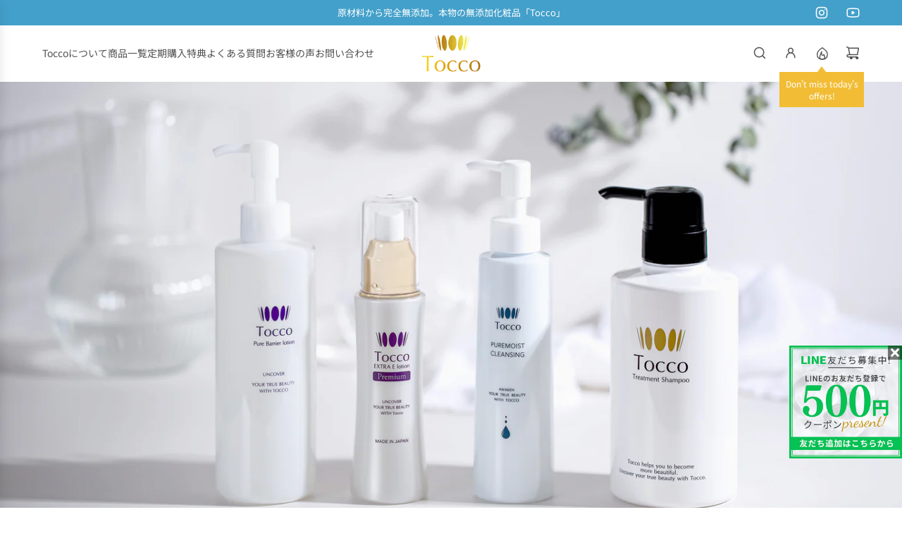

--- FILE ---
content_type: text/html; charset=utf-8
request_url: https://tocco.shop/
body_size: 39190
content:
<!doctype html>
<html class="js" lang="ja">
<head>
  <!-- Basic page needs ================================================== -->
  <meta charset="utf-8"><meta http-equiv="X-UA-Compatible" content="IE=edge"><link rel="preconnect" href="https://fonts.shopifycdn.com" crossorigin><link href="//tocco.shop/cdn/shop/t/8/assets/swiper-bundle.min.css?v=127370101718424465871763798364" rel="stylesheet" type="text/css" media="all" />
  <link href="//tocco.shop/cdn/shop/t/8/assets/photoswipe.min.css?v=165459975419098386681763798364" rel="stylesheet" type="text/css" media="all" />
  <link href="//tocco.shop/cdn/shop/t/8/assets/theme.min.css?v=128457264536365524961763798364" rel="stylesheet" type="text/css" media="all" />
  <link href="//tocco.shop/cdn/shop/t/8/assets/custom.css?v=102493421877365237651763798364" rel="stylesheet" type="text/css" media="all" />

  
    <link rel="shortcut icon" href="//tocco.shop/cdn/shop/files/favicon.png?crop=center&height=180&v=1733733906&width=180" type="image/png">
    <link rel="apple-touch-icon" sizes="180x180" href="//tocco.shop/cdn/shop/files/favicon.png?crop=center&height=180&v=1733733906&width=180">
    <link rel="apple-touch-icon-precomposed" sizes="180x180" href="//tocco.shop/cdn/shop/files/favicon.png?crop=center&height=180&v=1733733906&width=180">
    <link rel="icon" type="image/png" sizes="32x32" href="//tocco.shop/cdn/shop/files/favicon.png?crop=center&height=32&v=1733733906&width=32">
    <link rel="icon" type="image/png" sizes="194x194" href="//tocco.shop/cdn/shop/files/favicon.png?crop=center&height=194&v=1733733906&width=194">
    <link rel="icon" type="image/png" sizes="192x192" href="//tocco.shop/cdn/shop/files/favicon.png?crop=center&height=192&v=1733733906&width=192">
    <link rel="icon" type="image/png" sizes="16x16" href="//tocco.shop/cdn/shop/files/favicon.png?crop=center&height=16&v=1733733906&width=16">
  

    <link rel="preload" as="font" href="//tocco.shop/cdn/fonts/noto_serif_japanese/notoserifjapanese_n4.129a6e5e74f6394a45842b527e9df05be016390b.woff2" type="font/woff2" crossorigin>
    

    <link rel="preload" as="font" href="//tocco.shop/cdn/fonts/noto_sans_japanese/notosansjapanese_n4.74a6927b879b930fdec4ab8bb6917103ae8bbca9.woff2" type="font/woff2" crossorigin>
    
<!-- Title and description ================================================== -->
  <title>
    無添加化粧品ブランド【Tocco公式】通販 &ndash; 細胞学研究から生まれた完全無添加化粧品【Tocco】
  </title>

  
    <meta name="description" content="細胞学研究から生まれた【TOCCO化粧品】公式オンラインショップです。">
  

  <!-- Helpers ================================================== -->
  <!-- /snippets/social-meta-tags.liquid -->


<meta property="og:site_name" content="細胞学研究から生まれた完全無添加化粧品【Tocco】">
<meta property="og:url" content="https://tocco.shop/">
<meta property="og:title" content="無添加化粧品ブランド【Tocco公式】通販">
<meta property="og:type" content="website">
<meta property="og:description" content="細胞学研究から生まれた【TOCCO化粧品】公式オンラインショップです。">

<meta property="og:image" content="http:Liquid error (snippets/social-meta-tags line 8): invalid url input">
<meta property="og:image:alt" content="細胞学研究から生まれた完全無添加化粧品【Tocco】">
<meta property="og:image:secure_url" content="https:Liquid error (snippets/social-meta-tags line 9): invalid url input">


<meta name="x:card" content="summary_large_image">
<meta name="x:title" content="無添加化粧品ブランド【Tocco公式】通販">
<meta name="x:description" content="細胞学研究から生まれた【TOCCO化粧品】公式オンラインショップです。">

  <link rel="canonical" href="https://tocco.shop/"/>
  <meta name="viewport" content="width=device-width, initial-scale=1, shrink-to-fit=no">
  <meta name="theme-color" content="rgba(67 160 202 / 1.0)">

  <!-- CSS ================================================== -->
  <style>
/*============================================================================
  #Typography
==============================================================================*/






@font-face {
  font-family: "Noto Serif Japanese";
  font-weight: 400;
  font-style: normal;
  font-display: swap;
  src: url("//tocco.shop/cdn/fonts/noto_serif_japanese/notoserifjapanese_n4.129a6e5e74f6394a45842b527e9df05be016390b.woff2") format("woff2"),
       url("//tocco.shop/cdn/fonts/noto_serif_japanese/notoserifjapanese_n4.0c2b83ce635bafb3b9a47772518433a2ba03b1e6.woff") format("woff");
}

@font-face {
  font-family: "Noto Sans Japanese";
  font-weight: 400;
  font-style: normal;
  font-display: swap;
  src: url("//tocco.shop/cdn/fonts/noto_sans_japanese/notosansjapanese_n4.74a6927b879b930fdec4ab8bb6917103ae8bbca9.woff2") format("woff2"),
       url("//tocco.shop/cdn/fonts/noto_sans_japanese/notosansjapanese_n4.15630f5c60bcf9ed7de2df9484ab75ddd007c8e2.woff") format("woff");
}


  @font-face {
  font-family: "Noto Serif Japanese";
  font-weight: 700;
  font-style: normal;
  font-display: swap;
  src: url("//tocco.shop/cdn/fonts/noto_serif_japanese/notoserifjapanese_n7.053a701f38d42e62f702eb1dbb858eeae86ddc92.woff2") format("woff2"),
       url("//tocco.shop/cdn/fonts/noto_serif_japanese/notoserifjapanese_n7.2c5f19dfe0462f4002e6cfa93e3e4651a8fcbaa4.woff") format("woff");
}




  @font-face {
  font-family: "Noto Sans Japanese";
  font-weight: 700;
  font-style: normal;
  font-display: swap;
  src: url("//tocco.shop/cdn/fonts/noto_sans_japanese/notosansjapanese_n7.1abda075dc6bf08053b865d23e5712ef6cfa899b.woff2") format("woff2"),
       url("//tocco.shop/cdn/fonts/noto_sans_japanese/notosansjapanese_n7.aa2be2df2112f4742b97ac4fa9dca5bb760e3ab4.woff") format("woff");
}













/*============================================================================
  #General Variables
==============================================================================*/

:root {

  --font-weight-normal: 400;
  --font-weight-bold: 700;
  --font-weight-header-bold: 700;

  --header-font-stack: "Noto Serif Japanese", serif;
  --header-font-weight: 400;
  --header-font-style: normal;
  --header-text-size: 28;
  --header-text-size-px: 28px;
  --header-mobile-text-size-px: 22px;

  --header-font-case: normal;
  --header-font-size: 14;
  --header-font-size-px: 14px;

  --heading-spacing: -0.01em;
  --heading-line-height: 1.2;
  --heading-font-case: normal;
  --heading-font-stack: FontDrop;

  --body-font-stack: "Noto Sans Japanese", sans-serif;
  --body-font-weight: 400;
  --body-font-style: normal;

  --button-font-stack: "Noto Sans Japanese", sans-serif;
  --button-font-weight: 400;
  --button-font-style: normal;

  --label-font-stack: "Noto Sans Japanese", sans-serif;
  --label-font-weight: 400;
  --label-font-style: normal;
  --label-font-case: uppercase;
  --label-spacing: 0px;

  --navigation-font-stack: "Noto Sans Japanese", sans-serif;
  --navigation-font-weight: 400;
  --navigation-font-style: normal;
  --navigation-font-letter-spacing: 0px;

  --base-font-size-int: 16;
  --base-font-size: 16px;

  --body-font-size-12-to-em: 0.75em;
  --body-font-size-16-to-em: 1.0em;
  --body-font-size-22-to-em: 1.38em;
  --body-font-size-28-to-em: 1.75em;
  --body-font-size-36-to-em: 2.25em;

  /* Heading Sizes */

  
  --h1-size: 35px;
  --h2-size: 28px;
  --h3-size: 25px;
  --h4-size: 21px;
  --h5-size: 18px;
  --h6-size: 16px;

  --sale-badge-color: rgba(220 53 69 / 1.0);
  --sold-out-badge-color: rgba(73 73 73 / 1.0);
  --custom-badge-color: rgba(73 73 73 / 1.0);
  --preorder-badge-color: rgba(73 73 73 / 1.0);
  --countdown-badge-color: rgba(73 73 73 / 1.0);
  --badge-font-color: rgba(255 255 255 / 1.0);

  --primary-btn-text-color: rgba(255 255 255 / 1.0);
  --primary-btn-text-color-opacity50: color-mix(in srgb, var(--primary-btn-text-color), transparent 50%);
  --primary-btn-bg-color: rgba(67 160 202 / 1.0);
  --primary-btn-bg-color-opacity50: color-mix(in srgb, var(--primary-btn-bg-color), transparent 50%);

  --button-text-case: uppercase;
  --button-font-size: 14;
  --button-font-size-px: 14px;
  --button-text-spacing-px: 1px;

  
    --text-line-clamp: none;
  

  

  --text-color: rgba(82 82 82 / 1.0);
  --text-color-transparent05: color-mix(in srgb, var(--text-color), transparent 95%);
  --text-color-transparent10: color-mix(in srgb, var(--text-color), transparent 90%);
  --text-color-transparent15: color-mix(in srgb, var(--text-color), transparent 85%);
  --text-color-transparent25: color-mix(in srgb, var(--text-color), transparent 75%);
  --text-color-transparent30: color-mix(in srgb, var(--text-color), transparent 70%);
  --text-color-transparent40: color-mix(in srgb, var(--text-color), transparent 60%);
  --text-color-transparent50: color-mix(in srgb, var(--text-color), transparent 50%);
  --text-color-transparent5: color-mix(in srgb, var(--text-color), transparent 50%);
  --text-color-transparent6: color-mix(in srgb, var(--text-color), transparent 40%);
  --text-color-transparent7: color-mix(in srgb, var(--text-color), transparent 30%);
  --text-color-transparent8: color-mix(in srgb, var(--text-color), transparent 20%);

  
    --heading-xl-font-size: 28px;
    --heading-l-font-size: 22px;
    --subheading-font-size: 20px;
  

  
    --small-body-font-size: 14px;
  

  --link-color: rgba(67 160 202 / 1.0);
  --on-sale-color: rgba(220 53 69 / 1.0);

  --body-color: rgba(255 255 255 / 1.0);
  --body-color-darken10: #e6e6e6;
  --body-color-transparent00: color-mix(in srgb, var(--body-color), transparent 100%);
  --body-color-transparent40: color-mix(in srgb, var(--body-color), transparent 60%);
  --body-color-transparent50: color-mix(in srgb, var(--body-color), transparent 50%);
  --body-color-transparent90: color-mix(in srgb, var(--body-color), transparent 10%);

  --body-overlay-color: color-mix(in srgb, var(--body-color-darken10), transparent 30%);

  --body-secondary-color: rgba(255 255 255 / 1.0);
  --body-secondary-color-transparent00: color-mix(in srgb, var(--body-secondary-color), transparent 100%);
  --body-secondary-color-darken05: color-mix(in srgb, var(--body-secondary-color), transparent 95%);

  --color-primary-background: #ffffff;
  --color-primary-background-rgb: 255, 255, 255;
  --color-secondary-background: rgba(255 255 255 / 1.0);

  --border-color: rgba(82, 82, 82, 0.25);
  --link-border-color: color-mix(in srgb, var(--link-color), transparent 50%);
  --border-color-darken10: #393939;
  --view-in-space-button-background: #f2f2f2;

  --header-color: rgba(255 255 255 / 1.0);
  --header-color-darken5-filter: #f2f2f2;
  --header-color-darken5: color-mix(in srgb, var(--header-color-darken5-filter), transparent 0%);

  --header-border-color: rgba(230 229 231 / 1.0);

  --announcement-text-size: 13px;
  --announcement-text-spacing: 0px;

  --logo-font-size: 18px;

  --overlay-header-text-color: rgba(82 82 82 / 1.0);
  --nav-text-color: rgba(82 82 82 / 1.0);
  --nav-text-color-transparent5: color-mix(in srgb, var(--nav-text-color), transparent 95%);
  --nav-text-color-transparent10: color-mix(in srgb, var(--nav-text-color), transparent 90%);
  --nav-text-color-transparent30: color-mix(in srgb, var(--nav-text-color), transparent 70%);
  --nav-text-color-transparent50: color-mix(in srgb, var(--nav-text-color), transparent 50%);

  --nav-text-hover: rgba(67 160 202 / 1.0);

  --color-scheme-light-background: rgba(249 249 251 / 1.0);
  --color-scheme-light-background-transparent40: color-mix(in srgb, var(--color-scheme-light-background), transparent 60%);
  --color-scheme-light-background-transparent50: color-mix(in srgb, var(--color-scheme-light-background), transparent 50%);
  --color-scheme-light-background-rgb: 249, 249, 251;

  --color-scheme-light-text: rgba(82 82 82 / 1.0);
  --color-scheme-light-text-transparent10: color-mix(in srgb, var(--color-scheme-light-text), transparent 90%);
  --color-scheme-light-text-transparent25: color-mix(in srgb, var(--color-scheme-light-text), transparent 75%);
  --color-scheme-light-text-transparent40: color-mix(in srgb, var(--color-scheme-light-text), transparent 60%);
  --color-scheme-light-text-transparent50: color-mix(in srgb, var(--color-scheme-light-text), transparent 50%);
  --color-scheme-light-text-transparent60: color-mix(in srgb, var(--color-scheme-light-text), transparent 40%);
  --color-scheme-light-text-transparent80: color-mix(in srgb, var(--color-scheme-light-text), transparent 20%);

  --color-scheme-feature-background: rgba(221 237 243 / 1.0);
  --color-scheme-feature-background-transparent40: color-mix(in srgb, var(--color-scheme-feature-background), transparent 60%);
  --color-scheme-feature-background-transparent50: color-mix(in srgb, var(--color-scheme-feature-background), transparent 50%);
  --color-scheme-feature-background-rgb: 221, 237, 243;

  --color-scheme-feature-text: rgba(73 73 73 / 1.0);
  --color-scheme-feature-text-transparent10: color-mix(in srgb, var(--color-scheme-feature-text), transparent 90%);
  --color-scheme-feature-text-transparent25: color-mix(in srgb, var(--color-scheme-feature-text), transparent 75%);
  --color-scheme-feature-text-transparent40: color-mix(in srgb, var(--color-scheme-feature-text), transparent 60%);
  --color-scheme-feature-text-transparent50: color-mix(in srgb, var(--color-scheme-feature-text), transparent 50%);
  --color-scheme-feature-text-transparent60: color-mix(in srgb, var(--color-scheme-feature-text), transparent 40%);
  --color-scheme-feature-text-transparent80: color-mix(in srgb, var(--color-scheme-feature-text), transparent 20%);

  --homepage-sections-accent-secondary-color-transparent60: color-mix(in srgb, var(--color-scheme-feature-text), transparent 40%);

  --color-scheme-dark-background: rgba(73 73 73 / 1.0);
  --color-scheme-dark-background-transparent40: color-mix(in srgb, var(--color-scheme-dark-background), transparent 60%);
  --color-scheme-dark-background-transparent50: color-mix(in srgb, var(--color-scheme-dark-background), transparent 50%);
  --color-scheme-dark-background-rgb: 73, 73, 73;

  --color-scheme-dark-text: rgba(73 73 73 / 1.0);
  --color-scheme-dark-text-transparent10: color-mix(in srgb, var(--color-scheme-dark-text), transparent 90%);
  --color-scheme-dark-text-transparent25: color-mix(in srgb, var(--color-scheme-dark-text), transparent 75%);
  --color-scheme-dark-text-transparent40: color-mix(in srgb, var(--color-scheme-dark-text), transparent 60%);
  --color-scheme-dark-text-transparent50: color-mix(in srgb, var(--color-scheme-dark-text), transparent 50%);
  --color-scheme-dark-text-transparent60: color-mix(in srgb, var(--color-scheme-dark-text), transparent 40%);
  --color-scheme-dark-text-transparent80: color-mix(in srgb, var(--color-scheme-dark-text), transparent 20%);

  --filter-bg-color: rgba(82, 82, 82, 0.1);

  --menu-drawer-color: rgba(255 255 255 / 1.0);
  --menu-drawer-text-color: rgba(82 82 82 / 1.0);
  --menu-drawer-text-color-transparent10: color-mix(in srgb, var(--menu-drawer-text-color), transparent 90%);
  --menu-drawer-text-color-transparent30: color-mix(in srgb, var(--menu-drawer-text-color), transparent 70%);
  --menu-drawer-border-color: color-mix(in srgb, var(--menu-drawer-text-color), transparent 75%);
  --menu-drawer-text-hover-color: rgba(73 73 73 / 1.0);

  --cart-drawer-color: rgba(255 255 255 / 1.0);
  --cart-drawer-color-transparent50: color-mix(in srgb, var(--cart-drawer-color), transparent 50%);
  --cart-drawer-text-color: rgba(82 82 82 / 1.0);
  --cart-drawer-text-color-transparent10: color-mix(in srgb, var(--cart-drawer-text-color), transparent 90%);
  --cart-drawer-text-color-transparent25: color-mix(in srgb, var(--cart-drawer-text-color), transparent 75%);
  --cart-drawer-text-color-transparent40: color-mix(in srgb, var(--cart-drawer-text-color), transparent 60%);
  --cart-drawer-text-color-transparent50: color-mix(in srgb, var(--cart-drawer-text-color), transparent 50%);
  --cart-drawer-text-color-transparent70: color-mix(in srgb, var(--cart-drawer-text-color), transparent 30%);
  --cart-drawer-border-color: color-mix(in srgb, var(--cart-drawer-text-color), transparent 75%);

  --success-color: #28a745;
  --error-color: #DC3545;
  --warning-color: #EB9247;

  /* Shop Pay Installments variables */
  --color-body: rgba(255 255 255 / 1.0);
  --color-bg: rgba(255 255 255 / 1.0);

  /* Checkbox */
  --checkbox-size: 16px;
  --inline-icon-size: 16px;
  --line-height-base: 1.6;

  /* Grid spacing */
  --grid-spacing: 10px;
  
    --grid-spacing-tight: 10px;
    --grid-spacing-loose: 10px;
  

  /* Border radius */
  --block-border-radius: 0;
  --input-border-radius: 0;
  --thumbnail-border-radius: 0;
  --badge-border-radius: 0;
  

  --swatch-border-radius: 0;
  
    --swatch-border-radius: 50%;
  
}
</style>

  <style data-shopify>
    *,
    *::before,
    *::after {
      box-sizing: inherit;
    }

    html {
      box-sizing: border-box;
      background-color: var(--body-color);
      height: 100%;
      margin: 0;
    }

    body {
      background-color: var(--body-color);
      min-height: 100%;
      margin: 0;
      display: grid;
      grid-template-rows: auto auto 1fr auto;
      grid-template-columns: 100%;
      overflow-x: hidden;
    }

    .sr-only {
      position: absolute;
      width: 1px;
      height: 1px;
      padding: 0;
      margin: -1px;
      overflow: hidden;
      clip: rect(0, 0, 0, 0);
      border: 0;
    }

    .sr-only-focusable:active, .sr-only-focusable:focus {
      position: static;
      width: auto;
      height: auto;
      margin: 0;
      overflow: visible;
      clip: auto;
    }
  </style>

  <!-- Header hook for plugins ================================================== -->
  <script>window.performance && window.performance.mark && window.performance.mark('shopify.content_for_header.start');</script><meta name="facebook-domain-verification" content="8zle2xf6jzck0irmh3m8btcb57p5lm">
<meta name="google-site-verification" content="PpG7CNcHTDjT5Qw55IreI1P4j7Q3i3MjGtCM08qFol8">
<meta id="shopify-digital-wallet" name="shopify-digital-wallet" content="/66533458086/digital_wallets/dialog">
<meta name="shopify-checkout-api-token" content="dc59024a1109c487ed3b78f17a3aaf14">
<meta id="in-context-paypal-metadata" data-shop-id="66533458086" data-venmo-supported="false" data-environment="production" data-locale="ja_JP" data-paypal-v4="true" data-currency="JPY">
<script async="async" src="/checkouts/internal/preloads.js?locale=ja-JP"></script>
<script id="apple-pay-shop-capabilities" type="application/json">{"shopId":66533458086,"countryCode":"JP","currencyCode":"JPY","merchantCapabilities":["supports3DS"],"merchantId":"gid:\/\/shopify\/Shop\/66533458086","merchantName":"細胞学研究から生まれた完全無添加化粧品【Tocco】","requiredBillingContactFields":["postalAddress","email","phone"],"requiredShippingContactFields":["postalAddress","email","phone"],"shippingType":"shipping","supportedNetworks":["visa","masterCard","amex","jcb","discover"],"total":{"type":"pending","label":"細胞学研究から生まれた完全無添加化粧品【Tocco】","amount":"1.00"},"shopifyPaymentsEnabled":true,"supportsSubscriptions":true}</script>
<script id="shopify-features" type="application/json">{"accessToken":"dc59024a1109c487ed3b78f17a3aaf14","betas":["rich-media-storefront-analytics"],"domain":"tocco.shop","predictiveSearch":false,"shopId":66533458086,"locale":"ja"}</script>
<script>var Shopify = Shopify || {};
Shopify.shop = "zvakpq-mi.myshopify.com";
Shopify.locale = "ja";
Shopify.currency = {"active":"JPY","rate":"1.0"};
Shopify.country = "JP";
Shopify.theme = {"name":"Flow(BLACK FRIDAY)","id":190394794150,"schema_name":"Flow","schema_version":"41.1.1","theme_store_id":801,"role":"main"};
Shopify.theme.handle = "null";
Shopify.theme.style = {"id":null,"handle":null};
Shopify.cdnHost = "tocco.shop/cdn";
Shopify.routes = Shopify.routes || {};
Shopify.routes.root = "/";</script>
<script type="module">!function(o){(o.Shopify=o.Shopify||{}).modules=!0}(window);</script>
<script>!function(o){function n(){var o=[];function n(){o.push(Array.prototype.slice.apply(arguments))}return n.q=o,n}var t=o.Shopify=o.Shopify||{};t.loadFeatures=n(),t.autoloadFeatures=n()}(window);</script>
<script id="shop-js-analytics" type="application/json">{"pageType":"index"}</script>
<script defer="defer" async type="module" src="//tocco.shop/cdn/shopifycloud/shop-js/modules/v2/client.init-shop-cart-sync_Cun6Ba8E.ja.esm.js"></script>
<script defer="defer" async type="module" src="//tocco.shop/cdn/shopifycloud/shop-js/modules/v2/chunk.common_DGWubyOB.esm.js"></script>
<script type="module">
  await import("//tocco.shop/cdn/shopifycloud/shop-js/modules/v2/client.init-shop-cart-sync_Cun6Ba8E.ja.esm.js");
await import("//tocco.shop/cdn/shopifycloud/shop-js/modules/v2/chunk.common_DGWubyOB.esm.js");

  window.Shopify.SignInWithShop?.initShopCartSync?.({"fedCMEnabled":true,"windoidEnabled":true});

</script>
<script>(function() {
  var isLoaded = false;
  function asyncLoad() {
    if (isLoaded) return;
    isLoaded = true;
    var urls = ["https:\/\/documents-app.mixlogue.jp\/scripts\/ue87f9sf8e7rd.min.js?shop=zvakpq-mi.myshopify.com","https:\/\/documents-app.mixlogue.jp\/scripts\/reorder.js?shop=zvakpq-mi.myshopify.com","https:\/\/delivery-date-and-time-picker.amp.tokyo\/script_tags\/cart_attributes.js?shop=zvakpq-mi.myshopify.com","https:\/\/dokopoi-js.s3.ap-northeast-1.amazonaws.com\/dokopoi-cart_v2.js?shop=zvakpq-mi.myshopify.com","https:\/\/customorder2.groovymedia.co\/js\/front.js?shop=zvakpq-mi.myshopify.com","https:\/\/sengine.groovymedia.co\/js\/frontend.js?shop=zvakpq-mi.myshopify.com","https:\/\/sengine.groovymedia.co\/js\/order.js?shop=zvakpq-mi.myshopify.com","https:\/\/producttabs.polarbearapps.com\/frontend\/index.js?shop=zvakpq-mi.myshopify.com"];
    for (var i = 0; i < urls.length; i++) {
      var s = document.createElement('script');
      s.type = 'text/javascript';
      s.async = true;
      s.src = urls[i];
      var x = document.getElementsByTagName('script')[0];
      x.parentNode.insertBefore(s, x);
    }
  };
  if(window.attachEvent) {
    window.attachEvent('onload', asyncLoad);
  } else {
    window.addEventListener('load', asyncLoad, false);
  }
})();</script>
<script id="__st">var __st={"a":66533458086,"offset":32400,"reqid":"dc4dd3f4-9afc-4f02-be53-1bae0982ff70-1768785415","pageurl":"tocco.shop\/","u":"30d9dc484923","p":"home"};</script>
<script>window.ShopifyPaypalV4VisibilityTracking = true;</script>
<script id="captcha-bootstrap">!function(){'use strict';const t='contact',e='account',n='new_comment',o=[[t,t],['blogs',n],['comments',n],[t,'customer']],c=[[e,'customer_login'],[e,'guest_login'],[e,'recover_customer_password'],[e,'create_customer']],r=t=>t.map((([t,e])=>`form[action*='/${t}']:not([data-nocaptcha='true']) input[name='form_type'][value='${e}']`)).join(','),a=t=>()=>t?[...document.querySelectorAll(t)].map((t=>t.form)):[];function s(){const t=[...o],e=r(t);return a(e)}const i='password',u='form_key',d=['recaptcha-v3-token','g-recaptcha-response','h-captcha-response',i],f=()=>{try{return window.sessionStorage}catch{return}},m='__shopify_v',_=t=>t.elements[u];function p(t,e,n=!1){try{const o=window.sessionStorage,c=JSON.parse(o.getItem(e)),{data:r}=function(t){const{data:e,action:n}=t;return t[m]||n?{data:e,action:n}:{data:t,action:n}}(c);for(const[e,n]of Object.entries(r))t.elements[e]&&(t.elements[e].value=n);n&&o.removeItem(e)}catch(o){console.error('form repopulation failed',{error:o})}}const l='form_type',E='cptcha';function T(t){t.dataset[E]=!0}const w=window,h=w.document,L='Shopify',v='ce_forms',y='captcha';let A=!1;((t,e)=>{const n=(g='f06e6c50-85a8-45c8-87d0-21a2b65856fe',I='https://cdn.shopify.com/shopifycloud/storefront-forms-hcaptcha/ce_storefront_forms_captcha_hcaptcha.v1.5.2.iife.js',D={infoText:'hCaptchaによる保護',privacyText:'プライバシー',termsText:'利用規約'},(t,e,n)=>{const o=w[L][v],c=o.bindForm;if(c)return c(t,g,e,D).then(n);var r;o.q.push([[t,g,e,D],n]),r=I,A||(h.body.append(Object.assign(h.createElement('script'),{id:'captcha-provider',async:!0,src:r})),A=!0)});var g,I,D;w[L]=w[L]||{},w[L][v]=w[L][v]||{},w[L][v].q=[],w[L][y]=w[L][y]||{},w[L][y].protect=function(t,e){n(t,void 0,e),T(t)},Object.freeze(w[L][y]),function(t,e,n,w,h,L){const[v,y,A,g]=function(t,e,n){const i=e?o:[],u=t?c:[],d=[...i,...u],f=r(d),m=r(i),_=r(d.filter((([t,e])=>n.includes(e))));return[a(f),a(m),a(_),s()]}(w,h,L),I=t=>{const e=t.target;return e instanceof HTMLFormElement?e:e&&e.form},D=t=>v().includes(t);t.addEventListener('submit',(t=>{const e=I(t);if(!e)return;const n=D(e)&&!e.dataset.hcaptchaBound&&!e.dataset.recaptchaBound,o=_(e),c=g().includes(e)&&(!o||!o.value);(n||c)&&t.preventDefault(),c&&!n&&(function(t){try{if(!f())return;!function(t){const e=f();if(!e)return;const n=_(t);if(!n)return;const o=n.value;o&&e.removeItem(o)}(t);const e=Array.from(Array(32),(()=>Math.random().toString(36)[2])).join('');!function(t,e){_(t)||t.append(Object.assign(document.createElement('input'),{type:'hidden',name:u})),t.elements[u].value=e}(t,e),function(t,e){const n=f();if(!n)return;const o=[...t.querySelectorAll(`input[type='${i}']`)].map((({name:t})=>t)),c=[...d,...o],r={};for(const[a,s]of new FormData(t).entries())c.includes(a)||(r[a]=s);n.setItem(e,JSON.stringify({[m]:1,action:t.action,data:r}))}(t,e)}catch(e){console.error('failed to persist form',e)}}(e),e.submit())}));const S=(t,e)=>{t&&!t.dataset[E]&&(n(t,e.some((e=>e===t))),T(t))};for(const o of['focusin','change'])t.addEventListener(o,(t=>{const e=I(t);D(e)&&S(e,y())}));const B=e.get('form_key'),M=e.get(l),P=B&&M;t.addEventListener('DOMContentLoaded',(()=>{const t=y();if(P)for(const e of t)e.elements[l].value===M&&p(e,B);[...new Set([...A(),...v().filter((t=>'true'===t.dataset.shopifyCaptcha))])].forEach((e=>S(e,t)))}))}(h,new URLSearchParams(w.location.search),n,t,e,['guest_login'])})(!0,!0)}();</script>
<script integrity="sha256-4kQ18oKyAcykRKYeNunJcIwy7WH5gtpwJnB7kiuLZ1E=" data-source-attribution="shopify.loadfeatures" defer="defer" src="//tocco.shop/cdn/shopifycloud/storefront/assets/storefront/load_feature-a0a9edcb.js" crossorigin="anonymous"></script>
<script data-source-attribution="shopify.dynamic_checkout.dynamic.init">var Shopify=Shopify||{};Shopify.PaymentButton=Shopify.PaymentButton||{isStorefrontPortableWallets:!0,init:function(){window.Shopify.PaymentButton.init=function(){};var t=document.createElement("script");t.src="https://tocco.shop/cdn/shopifycloud/portable-wallets/latest/portable-wallets.ja.js",t.type="module",document.head.appendChild(t)}};
</script>
<script data-source-attribution="shopify.dynamic_checkout.buyer_consent">
  function portableWalletsHideBuyerConsent(e){var t=document.getElementById("shopify-buyer-consent"),n=document.getElementById("shopify-subscription-policy-button");t&&n&&(t.classList.add("hidden"),t.setAttribute("aria-hidden","true"),n.removeEventListener("click",e))}function portableWalletsShowBuyerConsent(e){var t=document.getElementById("shopify-buyer-consent"),n=document.getElementById("shopify-subscription-policy-button");t&&n&&(t.classList.remove("hidden"),t.removeAttribute("aria-hidden"),n.addEventListener("click",e))}window.Shopify?.PaymentButton&&(window.Shopify.PaymentButton.hideBuyerConsent=portableWalletsHideBuyerConsent,window.Shopify.PaymentButton.showBuyerConsent=portableWalletsShowBuyerConsent);
</script>
<script data-source-attribution="shopify.dynamic_checkout.cart.bootstrap">document.addEventListener("DOMContentLoaded",(function(){function t(){return document.querySelector("shopify-accelerated-checkout-cart, shopify-accelerated-checkout")}if(t())Shopify.PaymentButton.init();else{new MutationObserver((function(e,n){t()&&(Shopify.PaymentButton.init(),n.disconnect())})).observe(document.body,{childList:!0,subtree:!0})}}));
</script>
<link id="shopify-accelerated-checkout-styles" rel="stylesheet" media="screen" href="https://tocco.shop/cdn/shopifycloud/portable-wallets/latest/accelerated-checkout-backwards-compat.css" crossorigin="anonymous">
<style id="shopify-accelerated-checkout-cart">
        #shopify-buyer-consent {
  margin-top: 1em;
  display: inline-block;
  width: 100%;
}

#shopify-buyer-consent.hidden {
  display: none;
}

#shopify-subscription-policy-button {
  background: none;
  border: none;
  padding: 0;
  text-decoration: underline;
  font-size: inherit;
  cursor: pointer;
}

#shopify-subscription-policy-button::before {
  box-shadow: none;
}

      </style>

<script>window.performance && window.performance.mark && window.performance.mark('shopify.content_for_header.end');</script>

  <script defer src="//tocco.shop/cdn/shop/t/8/assets/eventBus.js?v=100401504747444416941763798364"></script>

  <script type="text/javascript">
		window.wetheme = {
			name: 'Flow',
			webcomponentRegistry: {
        registry: {},
				checkScriptLoaded: function(key) {
					return window.wetheme.webcomponentRegistry.registry[key] ? true : false
				},
        register: function(registration) {
            if(!window.wetheme.webcomponentRegistry.checkScriptLoaded(registration.key)) {
              window.wetheme.webcomponentRegistry.registry[registration.key] = registration
            }
        }
      }
    };
	</script>

  

  
<link href="https://monorail-edge.shopifysvc.com" rel="dns-prefetch">
<script>(function(){if ("sendBeacon" in navigator && "performance" in window) {try {var session_token_from_headers = performance.getEntriesByType('navigation')[0].serverTiming.find(x => x.name == '_s').description;} catch {var session_token_from_headers = undefined;}var session_cookie_matches = document.cookie.match(/_shopify_s=([^;]*)/);var session_token_from_cookie = session_cookie_matches && session_cookie_matches.length === 2 ? session_cookie_matches[1] : "";var session_token = session_token_from_headers || session_token_from_cookie || "";function handle_abandonment_event(e) {var entries = performance.getEntries().filter(function(entry) {return /monorail-edge.shopifysvc.com/.test(entry.name);});if (!window.abandonment_tracked && entries.length === 0) {window.abandonment_tracked = true;var currentMs = Date.now();var navigation_start = performance.timing.navigationStart;var payload = {shop_id: 66533458086,url: window.location.href,navigation_start,duration: currentMs - navigation_start,session_token,page_type: "index"};window.navigator.sendBeacon("https://monorail-edge.shopifysvc.com/v1/produce", JSON.stringify({schema_id: "online_store_buyer_site_abandonment/1.1",payload: payload,metadata: {event_created_at_ms: currentMs,event_sent_at_ms: currentMs}}));}}window.addEventListener('pagehide', handle_abandonment_event);}}());</script>
<script id="web-pixels-manager-setup">(function e(e,d,r,n,o){if(void 0===o&&(o={}),!Boolean(null===(a=null===(i=window.Shopify)||void 0===i?void 0:i.analytics)||void 0===a?void 0:a.replayQueue)){var i,a;window.Shopify=window.Shopify||{};var t=window.Shopify;t.analytics=t.analytics||{};var s=t.analytics;s.replayQueue=[],s.publish=function(e,d,r){return s.replayQueue.push([e,d,r]),!0};try{self.performance.mark("wpm:start")}catch(e){}var l=function(){var e={modern:/Edge?\/(1{2}[4-9]|1[2-9]\d|[2-9]\d{2}|\d{4,})\.\d+(\.\d+|)|Firefox\/(1{2}[4-9]|1[2-9]\d|[2-9]\d{2}|\d{4,})\.\d+(\.\d+|)|Chrom(ium|e)\/(9{2}|\d{3,})\.\d+(\.\d+|)|(Maci|X1{2}).+ Version\/(15\.\d+|(1[6-9]|[2-9]\d|\d{3,})\.\d+)([,.]\d+|)( \(\w+\)|)( Mobile\/\w+|) Safari\/|Chrome.+OPR\/(9{2}|\d{3,})\.\d+\.\d+|(CPU[ +]OS|iPhone[ +]OS|CPU[ +]iPhone|CPU IPhone OS|CPU iPad OS)[ +]+(15[._]\d+|(1[6-9]|[2-9]\d|\d{3,})[._]\d+)([._]\d+|)|Android:?[ /-](13[3-9]|1[4-9]\d|[2-9]\d{2}|\d{4,})(\.\d+|)(\.\d+|)|Android.+Firefox\/(13[5-9]|1[4-9]\d|[2-9]\d{2}|\d{4,})\.\d+(\.\d+|)|Android.+Chrom(ium|e)\/(13[3-9]|1[4-9]\d|[2-9]\d{2}|\d{4,})\.\d+(\.\d+|)|SamsungBrowser\/([2-9]\d|\d{3,})\.\d+/,legacy:/Edge?\/(1[6-9]|[2-9]\d|\d{3,})\.\d+(\.\d+|)|Firefox\/(5[4-9]|[6-9]\d|\d{3,})\.\d+(\.\d+|)|Chrom(ium|e)\/(5[1-9]|[6-9]\d|\d{3,})\.\d+(\.\d+|)([\d.]+$|.*Safari\/(?![\d.]+ Edge\/[\d.]+$))|(Maci|X1{2}).+ Version\/(10\.\d+|(1[1-9]|[2-9]\d|\d{3,})\.\d+)([,.]\d+|)( \(\w+\)|)( Mobile\/\w+|) Safari\/|Chrome.+OPR\/(3[89]|[4-9]\d|\d{3,})\.\d+\.\d+|(CPU[ +]OS|iPhone[ +]OS|CPU[ +]iPhone|CPU IPhone OS|CPU iPad OS)[ +]+(10[._]\d+|(1[1-9]|[2-9]\d|\d{3,})[._]\d+)([._]\d+|)|Android:?[ /-](13[3-9]|1[4-9]\d|[2-9]\d{2}|\d{4,})(\.\d+|)(\.\d+|)|Mobile Safari.+OPR\/([89]\d|\d{3,})\.\d+\.\d+|Android.+Firefox\/(13[5-9]|1[4-9]\d|[2-9]\d{2}|\d{4,})\.\d+(\.\d+|)|Android.+Chrom(ium|e)\/(13[3-9]|1[4-9]\d|[2-9]\d{2}|\d{4,})\.\d+(\.\d+|)|Android.+(UC? ?Browser|UCWEB|U3)[ /]?(15\.([5-9]|\d{2,})|(1[6-9]|[2-9]\d|\d{3,})\.\d+)\.\d+|SamsungBrowser\/(5\.\d+|([6-9]|\d{2,})\.\d+)|Android.+MQ{2}Browser\/(14(\.(9|\d{2,})|)|(1[5-9]|[2-9]\d|\d{3,})(\.\d+|))(\.\d+|)|K[Aa][Ii]OS\/(3\.\d+|([4-9]|\d{2,})\.\d+)(\.\d+|)/},d=e.modern,r=e.legacy,n=navigator.userAgent;return n.match(d)?"modern":n.match(r)?"legacy":"unknown"}(),u="modern"===l?"modern":"legacy",c=(null!=n?n:{modern:"",legacy:""})[u],f=function(e){return[e.baseUrl,"/wpm","/b",e.hashVersion,"modern"===e.buildTarget?"m":"l",".js"].join("")}({baseUrl:d,hashVersion:r,buildTarget:u}),m=function(e){var d=e.version,r=e.bundleTarget,n=e.surface,o=e.pageUrl,i=e.monorailEndpoint;return{emit:function(e){var a=e.status,t=e.errorMsg,s=(new Date).getTime(),l=JSON.stringify({metadata:{event_sent_at_ms:s},events:[{schema_id:"web_pixels_manager_load/3.1",payload:{version:d,bundle_target:r,page_url:o,status:a,surface:n,error_msg:t},metadata:{event_created_at_ms:s}}]});if(!i)return console&&console.warn&&console.warn("[Web Pixels Manager] No Monorail endpoint provided, skipping logging."),!1;try{return self.navigator.sendBeacon.bind(self.navigator)(i,l)}catch(e){}var u=new XMLHttpRequest;try{return u.open("POST",i,!0),u.setRequestHeader("Content-Type","text/plain"),u.send(l),!0}catch(e){return console&&console.warn&&console.warn("[Web Pixels Manager] Got an unhandled error while logging to Monorail."),!1}}}}({version:r,bundleTarget:l,surface:e.surface,pageUrl:self.location.href,monorailEndpoint:e.monorailEndpoint});try{o.browserTarget=l,function(e){var d=e.src,r=e.async,n=void 0===r||r,o=e.onload,i=e.onerror,a=e.sri,t=e.scriptDataAttributes,s=void 0===t?{}:t,l=document.createElement("script"),u=document.querySelector("head"),c=document.querySelector("body");if(l.async=n,l.src=d,a&&(l.integrity=a,l.crossOrigin="anonymous"),s)for(var f in s)if(Object.prototype.hasOwnProperty.call(s,f))try{l.dataset[f]=s[f]}catch(e){}if(o&&l.addEventListener("load",o),i&&l.addEventListener("error",i),u)u.appendChild(l);else{if(!c)throw new Error("Did not find a head or body element to append the script");c.appendChild(l)}}({src:f,async:!0,onload:function(){if(!function(){var e,d;return Boolean(null===(d=null===(e=window.Shopify)||void 0===e?void 0:e.analytics)||void 0===d?void 0:d.initialized)}()){var d=window.webPixelsManager.init(e)||void 0;if(d){var r=window.Shopify.analytics;r.replayQueue.forEach((function(e){var r=e[0],n=e[1],o=e[2];d.publishCustomEvent(r,n,o)})),r.replayQueue=[],r.publish=d.publishCustomEvent,r.visitor=d.visitor,r.initialized=!0}}},onerror:function(){return m.emit({status:"failed",errorMsg:"".concat(f," has failed to load")})},sri:function(e){var d=/^sha384-[A-Za-z0-9+/=]+$/;return"string"==typeof e&&d.test(e)}(c)?c:"",scriptDataAttributes:o}),m.emit({status:"loading"})}catch(e){m.emit({status:"failed",errorMsg:(null==e?void 0:e.message)||"Unknown error"})}}})({shopId: 66533458086,storefrontBaseUrl: "https://tocco.shop",extensionsBaseUrl: "https://extensions.shopifycdn.com/cdn/shopifycloud/web-pixels-manager",monorailEndpoint: "https://monorail-edge.shopifysvc.com/unstable/produce_batch",surface: "storefront-renderer",enabledBetaFlags: ["2dca8a86"],webPixelsConfigList: [{"id":"1822458022","configuration":"{\"config\":\"{\\\"google_tag_ids\\\":[\\\"GT-M6QSMZ67\\\",\\\"AW-17673532146\\\",\\\"GT-NNXMDBXW\\\"],\\\"target_country\\\":\\\"ZZ\\\",\\\"gtag_events\\\":[{\\\"type\\\":\\\"search\\\",\\\"action_label\\\":[\\\"G-N3QM79R4QY\\\",\\\"AW-17673532146\\\/PCszCKmi_OYbEPLlsutB\\\",\\\"MC-ZVMG1CTBFX\\\"]},{\\\"type\\\":\\\"begin_checkout\\\",\\\"action_label\\\":[\\\"G-N3QM79R4QY\\\",\\\"AW-17673532146\\\/4DF4CJ2i_OYbEPLlsutB\\\",\\\"MC-ZVMG1CTBFX\\\"]},{\\\"type\\\":\\\"view_item\\\",\\\"action_label\\\":[\\\"G-N3QM79R4QY\\\",\\\"AW-17673532146\\\/ZxstCKai_OYbEPLlsutB\\\",\\\"MC-MGKC5CZ3QG\\\",\\\"MC-ZVMG1CTBFX\\\"]},{\\\"type\\\":\\\"purchase\\\",\\\"action_label\\\":[\\\"G-N3QM79R4QY\\\",\\\"AW-17673532146\\\/vKTyCJqi_OYbEPLlsutB\\\",\\\"MC-MGKC5CZ3QG\\\",\\\"MC-ZVMG1CTBFX\\\"]},{\\\"type\\\":\\\"page_view\\\",\\\"action_label\\\":[\\\"G-N3QM79R4QY\\\",\\\"AW-17673532146\\\/CtbpCKOi_OYbEPLlsutB\\\",\\\"MC-MGKC5CZ3QG\\\",\\\"MC-ZVMG1CTBFX\\\"]},{\\\"type\\\":\\\"add_payment_info\\\",\\\"action_label\\\":[\\\"G-N3QM79R4QY\\\",\\\"AW-17673532146\\\/NiAoCMyt_OYbEPLlsutB\\\",\\\"MC-ZVMG1CTBFX\\\"]},{\\\"type\\\":\\\"add_to_cart\\\",\\\"action_label\\\":[\\\"G-N3QM79R4QY\\\",\\\"AW-17673532146\\\/_0iYCKCi_OYbEPLlsutB\\\",\\\"MC-ZVMG1CTBFX\\\"]}],\\\"enable_monitoring_mode\\\":false}\"}","eventPayloadVersion":"v1","runtimeContext":"OPEN","scriptVersion":"b2a88bafab3e21179ed38636efcd8a93","type":"APP","apiClientId":1780363,"privacyPurposes":[],"dataSharingAdjustments":{"protectedCustomerApprovalScopes":["read_customer_address","read_customer_email","read_customer_name","read_customer_personal_data","read_customer_phone"]}},{"id":"1341882534","configuration":"{\"functionURL\":\"https:\\\/\\\/asia-northeast1-affiliate-pr.cloudfunctions.net\"}","eventPayloadVersion":"v1","runtimeContext":"STRICT","scriptVersion":"94e189d195a300e0c3f85445a9e8e697","type":"APP","apiClientId":4026747,"privacyPurposes":["ANALYTICS","MARKETING","SALE_OF_DATA"],"dataSharingAdjustments":{"protectedCustomerApprovalScopes":["read_customer_address","read_customer_email","read_customer_name","read_customer_personal_data","read_customer_phone"]}},{"id":"922517670","configuration":"{\"pixel_id\":\"917172653555272\",\"pixel_type\":\"facebook_pixel\"}","eventPayloadVersion":"v1","runtimeContext":"OPEN","scriptVersion":"ca16bc87fe92b6042fbaa3acc2fbdaa6","type":"APP","apiClientId":2329312,"privacyPurposes":["ANALYTICS","MARKETING","SALE_OF_DATA"],"dataSharingAdjustments":{"protectedCustomerApprovalScopes":["read_customer_address","read_customer_email","read_customer_name","read_customer_personal_data","read_customer_phone"]}},{"id":"764346534","configuration":"{\"shop\":\"zvakpq-mi.myshopify.com\",\"enabled\":\"false\",\"hmacKey\":\"c0b37336e3c23aa8ec15fa2099705f78\"}","eventPayloadVersion":"v1","runtimeContext":"STRICT","scriptVersion":"728114a5167fec3ce2fdbc41bef2eeb1","type":"APP","apiClientId":4653451,"privacyPurposes":["ANALYTICS","MARKETING","SALE_OF_DATA"],"dataSharingAdjustments":{"protectedCustomerApprovalScopes":["read_customer_address","read_customer_email","read_customer_name","read_customer_personal_data","read_customer_phone"]}},{"id":"133824678","eventPayloadVersion":"1","runtimeContext":"LAX","scriptVersion":"3","type":"CUSTOM","privacyPurposes":["ANALYTICS","MARKETING"],"name":"cross_analytics"},{"id":"133955750","eventPayloadVersion":"1","runtimeContext":"LAX","scriptVersion":"1","type":"CUSTOM","privacyPurposes":["ANALYTICS","MARKETING"],"name":"afbCVtag_20250402"},{"id":"136806566","eventPayloadVersion":"1","runtimeContext":"LAX","scriptVersion":"2","type":"CUSTOM","privacyPurposes":["ANALYTICS","MARKETING"],"name":"felmatトラッキング"},{"id":"152502438","eventPayloadVersion":"1","runtimeContext":"LAX","scriptVersion":"18","type":"CUSTOM","privacyPurposes":[],"name":"gtm"},{"id":"shopify-app-pixel","configuration":"{}","eventPayloadVersion":"v1","runtimeContext":"STRICT","scriptVersion":"0450","apiClientId":"shopify-pixel","type":"APP","privacyPurposes":["ANALYTICS","MARKETING"]},{"id":"shopify-custom-pixel","eventPayloadVersion":"v1","runtimeContext":"LAX","scriptVersion":"0450","apiClientId":"shopify-pixel","type":"CUSTOM","privacyPurposes":["ANALYTICS","MARKETING"]}],isMerchantRequest: false,initData: {"shop":{"name":"細胞学研究から生まれた完全無添加化粧品【Tocco】","paymentSettings":{"currencyCode":"JPY"},"myshopifyDomain":"zvakpq-mi.myshopify.com","countryCode":"JP","storefrontUrl":"https:\/\/tocco.shop"},"customer":null,"cart":null,"checkout":null,"productVariants":[],"purchasingCompany":null},},"https://tocco.shop/cdn","fcfee988w5aeb613cpc8e4bc33m6693e112",{"modern":"","legacy":""},{"shopId":"66533458086","storefrontBaseUrl":"https:\/\/tocco.shop","extensionBaseUrl":"https:\/\/extensions.shopifycdn.com\/cdn\/shopifycloud\/web-pixels-manager","surface":"storefront-renderer","enabledBetaFlags":"[\"2dca8a86\"]","isMerchantRequest":"false","hashVersion":"fcfee988w5aeb613cpc8e4bc33m6693e112","publish":"custom","events":"[[\"page_viewed\",{}]]"});</script><script>
  window.ShopifyAnalytics = window.ShopifyAnalytics || {};
  window.ShopifyAnalytics.meta = window.ShopifyAnalytics.meta || {};
  window.ShopifyAnalytics.meta.currency = 'JPY';
  var meta = {"page":{"pageType":"home","requestId":"dc4dd3f4-9afc-4f02-be53-1bae0982ff70-1768785415"}};
  for (var attr in meta) {
    window.ShopifyAnalytics.meta[attr] = meta[attr];
  }
</script>
<script class="analytics">
  (function () {
    var customDocumentWrite = function(content) {
      var jquery = null;

      if (window.jQuery) {
        jquery = window.jQuery;
      } else if (window.Checkout && window.Checkout.$) {
        jquery = window.Checkout.$;
      }

      if (jquery) {
        jquery('body').append(content);
      }
    };

    var hasLoggedConversion = function(token) {
      if (token) {
        return document.cookie.indexOf('loggedConversion=' + token) !== -1;
      }
      return false;
    }

    var setCookieIfConversion = function(token) {
      if (token) {
        var twoMonthsFromNow = new Date(Date.now());
        twoMonthsFromNow.setMonth(twoMonthsFromNow.getMonth() + 2);

        document.cookie = 'loggedConversion=' + token + '; expires=' + twoMonthsFromNow;
      }
    }

    var trekkie = window.ShopifyAnalytics.lib = window.trekkie = window.trekkie || [];
    if (trekkie.integrations) {
      return;
    }
    trekkie.methods = [
      'identify',
      'page',
      'ready',
      'track',
      'trackForm',
      'trackLink'
    ];
    trekkie.factory = function(method) {
      return function() {
        var args = Array.prototype.slice.call(arguments);
        args.unshift(method);
        trekkie.push(args);
        return trekkie;
      };
    };
    for (var i = 0; i < trekkie.methods.length; i++) {
      var key = trekkie.methods[i];
      trekkie[key] = trekkie.factory(key);
    }
    trekkie.load = function(config) {
      trekkie.config = config || {};
      trekkie.config.initialDocumentCookie = document.cookie;
      var first = document.getElementsByTagName('script')[0];
      var script = document.createElement('script');
      script.type = 'text/javascript';
      script.onerror = function(e) {
        var scriptFallback = document.createElement('script');
        scriptFallback.type = 'text/javascript';
        scriptFallback.onerror = function(error) {
                var Monorail = {
      produce: function produce(monorailDomain, schemaId, payload) {
        var currentMs = new Date().getTime();
        var event = {
          schema_id: schemaId,
          payload: payload,
          metadata: {
            event_created_at_ms: currentMs,
            event_sent_at_ms: currentMs
          }
        };
        return Monorail.sendRequest("https://" + monorailDomain + "/v1/produce", JSON.stringify(event));
      },
      sendRequest: function sendRequest(endpointUrl, payload) {
        // Try the sendBeacon API
        if (window && window.navigator && typeof window.navigator.sendBeacon === 'function' && typeof window.Blob === 'function' && !Monorail.isIos12()) {
          var blobData = new window.Blob([payload], {
            type: 'text/plain'
          });

          if (window.navigator.sendBeacon(endpointUrl, blobData)) {
            return true;
          } // sendBeacon was not successful

        } // XHR beacon

        var xhr = new XMLHttpRequest();

        try {
          xhr.open('POST', endpointUrl);
          xhr.setRequestHeader('Content-Type', 'text/plain');
          xhr.send(payload);
        } catch (e) {
          console.log(e);
        }

        return false;
      },
      isIos12: function isIos12() {
        return window.navigator.userAgent.lastIndexOf('iPhone; CPU iPhone OS 12_') !== -1 || window.navigator.userAgent.lastIndexOf('iPad; CPU OS 12_') !== -1;
      }
    };
    Monorail.produce('monorail-edge.shopifysvc.com',
      'trekkie_storefront_load_errors/1.1',
      {shop_id: 66533458086,
      theme_id: 190394794150,
      app_name: "storefront",
      context_url: window.location.href,
      source_url: "//tocco.shop/cdn/s/trekkie.storefront.cd680fe47e6c39ca5d5df5f0a32d569bc48c0f27.min.js"});

        };
        scriptFallback.async = true;
        scriptFallback.src = '//tocco.shop/cdn/s/trekkie.storefront.cd680fe47e6c39ca5d5df5f0a32d569bc48c0f27.min.js';
        first.parentNode.insertBefore(scriptFallback, first);
      };
      script.async = true;
      script.src = '//tocco.shop/cdn/s/trekkie.storefront.cd680fe47e6c39ca5d5df5f0a32d569bc48c0f27.min.js';
      first.parentNode.insertBefore(script, first);
    };
    trekkie.load(
      {"Trekkie":{"appName":"storefront","development":false,"defaultAttributes":{"shopId":66533458086,"isMerchantRequest":null,"themeId":190394794150,"themeCityHash":"12102368116952134070","contentLanguage":"ja","currency":"JPY","eventMetadataId":"79d545ee-ce25-4814-ba59-d40272ff1330"},"isServerSideCookieWritingEnabled":true,"monorailRegion":"shop_domain","enabledBetaFlags":["65f19447"]},"Session Attribution":{},"S2S":{"facebookCapiEnabled":true,"source":"trekkie-storefront-renderer","apiClientId":580111}}
    );

    var loaded = false;
    trekkie.ready(function() {
      if (loaded) return;
      loaded = true;

      window.ShopifyAnalytics.lib = window.trekkie;

      var originalDocumentWrite = document.write;
      document.write = customDocumentWrite;
      try { window.ShopifyAnalytics.merchantGoogleAnalytics.call(this); } catch(error) {};
      document.write = originalDocumentWrite;

      window.ShopifyAnalytics.lib.page(null,{"pageType":"home","requestId":"dc4dd3f4-9afc-4f02-be53-1bae0982ff70-1768785415","shopifyEmitted":true});

      var match = window.location.pathname.match(/checkouts\/(.+)\/(thank_you|post_purchase)/)
      var token = match? match[1]: undefined;
      if (!hasLoggedConversion(token)) {
        setCookieIfConversion(token);
        
      }
    });


        var eventsListenerScript = document.createElement('script');
        eventsListenerScript.async = true;
        eventsListenerScript.src = "//tocco.shop/cdn/shopifycloud/storefront/assets/shop_events_listener-3da45d37.js";
        document.getElementsByTagName('head')[0].appendChild(eventsListenerScript);

})();</script>
<script
  defer
  src="https://tocco.shop/cdn/shopifycloud/perf-kit/shopify-perf-kit-3.0.4.min.js"
  data-application="storefront-renderer"
  data-shop-id="66533458086"
  data-render-region="gcp-us-central1"
  data-page-type="index"
  data-theme-instance-id="190394794150"
  data-theme-name="Flow"
  data-theme-version="41.1.1"
  data-monorail-region="shop_domain"
  data-resource-timing-sampling-rate="10"
  data-shs="true"
  data-shs-beacon="true"
  data-shs-export-with-fetch="true"
  data-shs-logs-sample-rate="1"
  data-shs-beacon-endpoint="https://tocco.shop/api/collect"
></script>
</head>


<body id="無添加化粧品ブランド-tocco公式-通販" class="template-index page-fade border-radius-square">
  <a class="btn skip-to-content-link sr-only" href="#MainContent">
    コンテンツにスキップ
  </a>

  
  <safe-load-scripts class="hidden">
    <script src="//tocco.shop/cdn/shop/t/8/assets/component-cart-quantity.js?v=70295216213169132451763798364" type="module" defer="defer" data-flow-load-key="component-cart-quantity"></script>
  </safe-load-scripts>
  <safe-load-scripts class="hidden">
    <script src="//tocco.shop/cdn/shop/t/8/assets/component-cart-update.js?v=38903525079000161031763798364" type="module" defer="defer" data-flow-load-key="component-cart-update"></script>
  </safe-load-scripts>
  

  
  

  
  <style data-shopify>
  size-guide-drawer .main-page-content .large--two-thirds {
    width: 100%;
  }

  size-guide-drawer .template-title--wrapper {
    display: none;
  }

  size-guide-drawer .main-page-content [data-sidebar-content] {
    display: none;
  }
</style>

<size-guide-drawer
  id="SizeGuideDrawer"
  aria-modal="true"
  role="dialog"
  aria-hidden="true"
  class="global-drawer"
  data-drawer-position="right"
>
  <span data-drawer-close class="global-drawer__overlay"></span>
  <div class="global-drawer__content">
    <header class="global-drawer__sticky-header">
      <button
        data-drawer-close
        type="button"
        aria-label="閉じる"
        class="global-drawer__close"
      >
        <span class="fallback-text">閉じる</span>
        




    <svg viewBox="0 0 20 20" fill="none" xmlns="http://www.w3.org/2000/svg" width="20" height="20"><path d="M5.63086 14.3692L10 10L14.3692 14.3692M14.3692 5.63086L9.99919 10L5.63086 5.63086" stroke="currentColor" stroke-width="1.5" stroke-linecap="round" stroke-linejoin="round"/></svg>
  
      </button>
      <div data-size-guide-dynamic-content="size-guide-header">
        <h3 class="size-guide-drawer__heading"></h3>
      </div>
    </header>

    <div class="global-drawer__body" tabindex="0">
      <div class="global-drawer__body--content size-guide-drawer__content global-drawer__disable-load-in-animations" data-size-guide-content>
        <!-- Content will be loaded dynamically -->
      </div>
    </div>
  </div>
</size-guide-drawer>

<safe-load-scripts class="hidden">
  <script src="//tocco.shop/cdn/shop/t/8/assets/component-size-guide-drawer.js?v=24077983703289731451763798364" type="module" defer="defer" data-flow-load-key="component-size-guide-drawer"></script>
</safe-load-scripts>

  <div id="DrawerOverlay" class="drawer-overlay"></div>
  <div id="ThemeModal" class="theme-modal width--modal"></div>
  <div id="QuizOverlay" class="quiz-overlay"></div>
  <div id="QuizModal" class="quiz-modal width--modal"></div>

  <div 
    id="PageContainer" 
    data-editor-open="false" 
    data-cart-action="go_to_or_open_cart" 
    data-cart-type="page" 
    data-language-url="/" 
    data-show-currency-code="true"
    data-currency-code="円（税込）"
  >
    <!-- BEGIN sections: header-group -->
<div id="shopify-section-sections--27304101413030__announcement-bar" class="shopify-section shopify-section-group-header-group"><div class="announcement_bar" data-wetheme-section-type="announcement-bar" data-wetheme-section-id="sections--27304101413030__announcement-bar" data-social-media-enabled="true">
    <animated-background-text-colors class="announcements_and_icons" style="background-color: rgba(67 160 202 / 1.0); color: rgba(255 255 255 / 1.0);"><div 
      data-announcement-block
      data-background-color-block="rgba(67 160 202 / 1.0)" 
      data-front-color-block="rgba(255 255 255 / 1.0)"
      data-announcement-block-index="0" 
      class="announcement_block block-id-announcement active" 
      
    >
            <style data-shopify>
              .block-id-announcement .announcement_wrapper.text-link-animated a {
                background: linear-gradient(to top, color-mix(in srgb, rgba(255 255 255 / 1.0), transparent 50%) 0, color-mix(in srgb, rgba(255 255 255 / 1.0), transparent 50%) 0), linear-gradient(to top, currentColor 0, currentColor 0);
                background-size: 100% 1px, 0 1px;
                background-position: 100% 100%, 0 100%;
                background-repeat: no-repeat;
              }

              .block-id-announcement .announcement_wrapper.text-link-animated a:hover {
                background-size: 0 1px, 100% 1px;
              }
            </style>

            <div class="announcement_wrapper text-link-animated" data-announcement>
              <span class="announcement_text">原材料から完全無添加。本物の無添加化粧品「Tocco」</span>
            </div></div>



<ul id="sm-icons" class="clearfix ">

  

  

  
    <li id="sm-instagram"><a class="standalone-icon--wrapper icon-no-padding" href="https://www.instagram.com/hirayama__official/" target="_blank" aria-label="Instagram">




    <svg viewBox="0 0 20 20" fill="none" xmlns="http://www.w3.org/2000/svg" width="20" height="20" class="fa-2x"><path d="M9.99935 13.3333C10.8834 13.3333 11.7313 12.9821 12.3564 12.357C12.9815 11.7319 13.3327 10.884 13.3327 9.99996C13.3327 9.1159 12.9815 8.26806 12.3564 7.64294C11.7313 7.01782 10.8834 6.66663 9.99935 6.66663C9.11529 6.66663 8.26745 7.01782 7.64233 7.64294C7.0172 8.26806 6.66602 9.1159 6.66602 9.99996C6.66602 10.884 7.0172 11.7319 7.64233 12.357C8.26745 12.9821 9.11529 13.3333 9.99935 13.3333Z" stroke="currentColor" stroke-width="1.5" stroke-linecap="round" stroke-linejoin="round"/><path d="M2.5 13.3333V6.66667C2.5 5.5616 2.93899 4.50179 3.72039 3.72039C4.50179 2.93899 5.5616 2.5 6.66667 2.5H13.3333C14.4384 2.5 15.4982 2.93899 16.2796 3.72039C17.061 4.50179 17.5 5.5616 17.5 6.66667V13.3333C17.5 14.4384 17.061 15.4982 16.2796 16.2796C15.4982 17.061 14.4384 17.5 13.3333 17.5H6.66667C5.5616 17.5 4.50179 17.061 3.72039 16.2796C2.93899 15.4982 2.5 14.4384 2.5 13.3333Z" stroke="currentColor" stroke-width="1.5"/><path d="M14.584 5.42506L14.5923 5.41589" stroke="currentColor" stroke-width="1.5" stroke-linecap="round" stroke-linejoin="round"/></svg>
  </a></li>
  

  

  

  
    <li id="sm-youtube"><a class="standalone-icon--wrapper icon-no-padding" href="https://www.youtube.com/@aikohirayama8029" target="_blank" aria-label="YouTube">




    <svg viewBox="0 0 20 20" fill="none" xmlns="http://www.w3.org/2000/svg" width="20" height="20" class="fa-2x"><path d="M12.1667 10L9.25 11.6667V8.33337L12.1667 10Z" fill="currentColor" stroke="currentColor" stroke-width="1.5" stroke-linecap="round" stroke-linejoin="round"/><path d="M2.16602 10.5892V9.41004C2.16602 6.99754 2.16602 5.79087 2.92018 5.01504C3.67518 4.23837 4.86352 4.20504 7.23935 4.13754C8.36435 4.10587 9.51435 4.08337 10.4993 4.08337C11.4835 4.08337 12.6335 4.10587 13.7593 4.13754C16.1352 4.20504 17.3235 4.23837 18.0777 5.01504C18.8327 5.79087 18.8327 6.99837 18.8327 9.41004V10.5892C18.8327 13.0025 18.8327 14.2084 18.0785 14.985C17.3235 15.7609 16.136 15.795 13.7593 15.8617C12.6343 15.8942 11.4843 15.9167 10.4993 15.9167C9.51518 15.9167 8.36518 15.8942 7.23935 15.8617C4.86352 15.795 3.67518 15.7617 2.92018 14.985C2.16602 14.2084 2.16602 13.0017 2.16602 10.59V10.5892Z" stroke="currentColor" stroke-width="1.5"/></svg>
  </a></li>
  

  

  

  

  

  

  

</ul>


</animated-background-text-colors>
  </div></div><div id="shopify-section-sections--27304101413030__header" class="shopify-section shopify-section-group-header-group header-section">

<link href="//tocco.shop/cdn/shop/t/8/assets/component-mobile-menu.min.css?v=173324896208232009411763798364" rel="stylesheet" type="text/css" media="all" />

































<style data-shopify>
  .default-menu-drawer-text-color {
    color: var(--menu-drawer-text-color);
  }

  
    .locale--mobile {
      padding: 15px;
    }
  
</style>

<div
  class="header-section--wrapper overlay-header-wrapper"
  data-wetheme-section-type="header"
  data-wetheme-section-id="sections--27304101413030__header"
  data-header-sticky="true"
  data-header-overlay="true"
>
  <div id="NavDrawerOverlay" class="drawer-overlay"></div>
  <div id="NavDrawer" class="drawer drawer--left" inert>

    <div class="mobile-nav-grid-container">
      <div class="mobile-nav__logo-title">
        <div class="mobile-nav__logo-title--inner">
          <a href="#" class="mobile-menu--close-btn standalone-icon--wrapper" aria-label="メニューを閉じる" role="button">
            




    <svg viewBox="0 0 20 20" fill="none" xmlns="http://www.w3.org/2000/svg" width="20" height="20"><path d="M5.63086 14.3692L10 10L14.3692 14.3692M14.3692 5.63086L9.99919 10L5.63086 5.63086" stroke="currentColor" stroke-width="1.5" stroke-linecap="round" stroke-linejoin="round"/></svg>
  
          </a>
        </div>
      </div>

      <!-- begin mobile-nav -->
      <ul class="mobile-nav mobile-nav--main">
        
        
          
          
            <li class="mobile-nav__item top-level">
              
                <a href="/pages/message" class="mobile-nav__link">Toccoについて</a>
              
            </li>
          
        
          
          
            <li class="mobile-nav__item top-level" aria-haspopup="true">
              <div class="mobile-nav__has-sublist">
                <a href="/collections/products-list" class="mobile-nav__link">商品一覧</a>
                <div class="mobile-nav__toggle">
                  <button type="button" class="icon-fallback-text mobile-nav__toggle-open standalone-icon--wrapper touch-target icon-no-padding" aria-label="詳細を見る">
                    




    <svg viewBox="0 0 20 20" fill="none" xmlns="http://www.w3.org/2000/svg" width="16" height="16" aria-hidden="true"><path d="M5.5 7.5L10.5 12.5L15.5 7.5" stroke="currentColor" stroke-width="1.5" stroke-linecap="round" stroke-linejoin="round"/></svg>
  
                  </button>
                  <button type="button" class="icon-fallback-text mobile-nav__toggle-close standalone-icon--wrapper touch-target icon-no-padding" aria-label="メニューを閉じる">
                    




    <svg viewBox="0 0 20 20" fill="none" xmlns="http://www.w3.org/2000/svg" width="16" height="16" aria-hidden="true"><path d="M5.5 12.5L10.5 7.5L15.5 12.5" stroke="currentColor" stroke-width="1.5" stroke-linecap="round" stroke-linejoin="round"/></svg>  
  
                  </button>
                </div>
              </div>
              <ul class="mobile-nav__sublist">
                
                  
                    <li class="mobile-nav__item">
                      <a href="/collections/agingcare" class="mobile-nav__link">エイジングケア</a>
                    </li>
                  
                
                  
                    <li class="mobile-nav__item">
                      <a href="/collections/skincare" class="mobile-nav__link">スキンケア</a>
                    </li>
                  
                
                  
                    <li class="mobile-nav__item">
                      <a href="/collections/haircare" class="mobile-nav__link">ヘアケア</a>
                    </li>
                  
                
                  
                    <li class="mobile-nav__item">
                      <a href="/collections/uvcare" class="mobile-nav__link">UVケア</a>
                    </li>
                  
                

                
              </ul>
            </li>
          
        
          
          
            <li class="mobile-nav__item top-level">
              
                <a href="/pages/teiki_merit" class="mobile-nav__link">定期購入特典</a>
              
            </li>
          
        
          
          
            <li class="mobile-nav__item top-level">
              
                <a href="/pages/faq" class="mobile-nav__link">よくある質問</a>
              
            </li>
          
        
          
          
            <li class="mobile-nav__item top-level">
              
                <a href="/pages/users_voice" class="mobile-nav__link">お客様の声</a>
              
            </li>
          
        
          
          
            <li class="mobile-nav__item top-level">
              
                <a href="/pages/%E3%82%B3%E3%83%B3%E3%82%BF%E3%82%AF%E3%83%88" class="mobile-nav__link">お問い合わせ</a>
              
            </li>
          
        
      </ul>

      <div class="mobile-nav--footer">
        <div class="mobile-nav locale--mobile">
          
  <script src="//tocco.shop/cdn/shop/t/8/assets/component-localization-form.js?v=149474749463920235281763798364" defer="defer" type="module" data-internal-script></script>


        </div>

        
        
        <style data-shopify>
          .mobile-nav.nav--meta {
            display: grid;
            gap: 15px;
          }

          .mobile-nav.nav--meta .mobile-nav__item.customer--info,
          .mobile-nav.nav--meta .mobile-nav__item.customer-logout-link,
          .mobile-nav.nav--meta .mobile-nav__item.customer-login-link,
          .mobile-nav.nav--meta .mobile-nav__item.sm-icons--wrapper {
            display: flex;
            flex-wrap: wrap;
          }

          .mobile-nav.nav--meta .mobile-nav__item.sm-icons--wrapper #sm-icons {
            width: 100%;
          }

          
            .mobile-nav.nav--meta .mobile-nav__social-icons {
              justify-content: end;
            }

            
              .mobile-nav.nav--meta {
                grid-template-columns: 1fr 1fr;
              }

              .mobile-nav.nav--meta .mobile-nav__item.customer-login-link {
                grid-column-start: 1;
                grid-column-end: 2;
              }

              .mobile-nav.nav--meta .mobile-nav__item.sm-icons--wrapper {
                grid-column-start: 2;
                grid-column-end: 3;
              }
            
          
        </style>
        <ul class="mobile-nav nav--meta">
          
            
              <li class="mobile-nav__item customer-login-link">
                <a href="/account/login" id="customer_login_link">ログイン</a>
              </li>
            
          

        </ul>
      </div>
      <!-- //mobile-nav -->
    </div>
  </div>

  

  

  

  <header class="site-header wrapper-spacing--h header-is-sticky overlay-header dropdown-alignment--center overlay-logo">
    <div class="site-header__wrapper site-header__wrapper--logo-center site-header__wrapper--with-menu">
      <div class="site-header__wrapper__left">
        
          
    <div role="navigation" class="js site-header__nav top-links" id="top_links_wrapper">
      <ul class="site-nav nav-link-animated  mega-menu-wrapper" id="AccessibleNav">
        



  
    
    

    

    <li class="first-level-dropdown" >
      <a href="/pages/message" class="site-nav__link">
        <div class="site-nav--link-wrapper">
          <span class="site-nav--link-text animated-underline">
            Toccoについて
          </span>
        </div>
      </a>

      
    </li>
  


  
    
    

    

    <li class="site-nav--has-dropdown first-level-dropdown " aria-haspopup="true">
      <a href="/collections/products-list" class="site-nav__link">
        <div class="site-nav--link-wrapper">
          <span class="site-nav--link-text animated-underline">
            商品一覧
          </span>
        </div>
      </a>

      

      <ul 
        class="site-nav__dropdown standard-dropdown"
        data-logo-placement="center"
      >
        
          
          
              <li>
                <a href="/collections/agingcare" class="site-nav__link">
                  <div class="site-nav--link-wrapper">
                    <div>
                      <span class="site-nav--link-text animated-underline">
                        エイジングケア
                      </span>
                    </div>
                  </div>
                </a>
              </li>
            
          
          
              <li>
                <a href="/collections/skincare" class="site-nav__link">
                  <div class="site-nav--link-wrapper">
                    <div>
                      <span class="site-nav--link-text animated-underline">
                        スキンケア
                      </span>
                    </div>
                  </div>
                </a>
              </li>
            
          
          
              <li>
                <a href="/collections/haircare" class="site-nav__link">
                  <div class="site-nav--link-wrapper">
                    <div>
                      <span class="site-nav--link-text animated-underline">
                        ヘアケア
                      </span>
                    </div>
                  </div>
                </a>
              </li>
            
          
          
              <li>
                <a href="/collections/uvcare" class="site-nav__link">
                  <div class="site-nav--link-wrapper">
                    <div>
                      <span class="site-nav--link-text animated-underline">
                        UVケア
                      </span>
                    </div>
                  </div>
                </a>
              </li>
            
          
          
      </ul>
    </li>

  


  
    
    

    

    <li class="first-level-dropdown" >
      <a href="/pages/teiki_merit" class="site-nav__link">
        <div class="site-nav--link-wrapper">
          <span class="site-nav--link-text animated-underline">
            定期購入特典
          </span>
        </div>
      </a>

      
    </li>
  


  
    
    

    

    <li class="first-level-dropdown" >
      <a href="/pages/faq" class="site-nav__link">
        <div class="site-nav--link-wrapper">
          <span class="site-nav--link-text animated-underline">
            よくある質問
          </span>
        </div>
      </a>

      
    </li>
  


  
    
    

    

    <li class="first-level-dropdown" >
      <a href="/pages/users_voice" class="site-nav__link">
        <div class="site-nav--link-wrapper">
          <span class="site-nav--link-text animated-underline">
            お客様の声
          </span>
        </div>
      </a>

      
    </li>
  


  
    
    

    

    <li class="first-level-dropdown" >
      <a href="/pages/%E3%82%B3%E3%83%B3%E3%82%BF%E3%82%AF%E3%83%88" class="site-nav__link">
        <div class="site-nav--link-wrapper">
          <span class="site-nav--link-text animated-underline">
            お問い合わせ
          </span>
        </div>
      </a>

      
    </li>
  



  <style data-shopify>
    .site-nav__dropdown.mega-menu-dropdown {
      top: calc(100% + 1px);
    }
  </style>

      </ul>
    </div>
  
        
      </div>

      <div class="site-header__wrapper__center">
        
          
    <div class="site-header__logowrapper">

      
        <h1 class="site-header__logo site-title" itemscope itemtype="http://schema.org/Organization">
      

        
    
      <a href="/" itemprop="url" class="site-header__logo-image">
        <style>
          .logo_image {
            max-height: unset!important;
            width: 100px;
          }
          @media screen and (max-width: 989px) {
            .logo_image {
              width: 75px;
            }
          }
        </style>
        
        










<div class="responsive-image-wrapper" style="">

<img
  loading="eager"
  class="theme-img logo_image js"
  style=" object-fit:cover;object-position:50.0% 50.0%!important;"
  
    alt="細胞学研究から生まれた完全無添加化粧品【Tocco】"
  
  itemprop="logo"
  width="640"
  height="440"
  srcset="//tocco.shop/cdn/shop/files/logo_8f59168d-7d30-4f37-a5f2-309d6478f682.png?v=1730367244&width=550 550w,//tocco.shop/cdn/shop/files/logo_8f59168d-7d30-4f37-a5f2-309d6478f682.png?v=1730367244&width=640 640w"
  sizes="(min-width: 2000px) 1000px, (min-width: 1445px) calc(100vw / 2), (min-width: 1200px) calc(100vw / 1.75), (min-width: 1000px) calc(100vw / 1.5), (min-width: 750px) calc(100vw / 3), 100vw"
  src="//tocco.shop/cdn/shop/files/logo_8f59168d-7d30-4f37-a5f2-309d6478f682.png?v=1730367244&width=1445"
/>

</div>

      </a>
    
  
        
    
      
        

        
          <a href="/" itemprop="url" class="site-header__logo-overlay-image">
            <style>
              .logo_overlay, 
              .logo_hover {
                max-height: unset!important;
                width: 100px;
              }
              @media screen and (max-width: 989px) {
                .logo_overlay,
                .logo_hover {
                  width: 75px;
                }
              }
            </style>

            <span class="opacity-logo">
              
              










<div class="responsive-image-wrapper" style="">

<img
  loading="lazy"
  class="theme-img logo_overlay js"
  style="max-width: 640px; max-height: 440px;  object-fit:cover;object-position:50.0% 50.0%!important;"
  
    alt="細胞学研究から生まれた完全無添加化粧品【Tocco】"
  
  itemprop="logo"
  width="640"
  height="440"
  srcset="//tocco.shop/cdn/shop/files/logo_8f59168d-7d30-4f37-a5f2-309d6478f682.png?v=1730367244&width=550 550w,//tocco.shop/cdn/shop/files/logo_8f59168d-7d30-4f37-a5f2-309d6478f682.png?v=1730367244&width=640 640w"
  sizes="(min-width: 2000px) 1000px, (min-width: 1445px) calc(100vw / 2), (min-width: 1200px) calc(100vw / 1.75), (min-width: 1000px) calc(100vw / 1.5), (min-width: 750px) calc(100vw / 3), 100vw"
  src="//tocco.shop/cdn/shop/files/logo_8f59168d-7d30-4f37-a5f2-309d6478f682.png?v=1730367244&width=1445"
/>

</div>

            </span>
            
              <span class="hover-logo">
                
                










<div class="responsive-image-wrapper" style="">

<img
  loading="lazy"
  class="theme-img logo_hover js"
  style="max-width: 640px; max-height: 440px;  object-fit:cover;object-position:50.0% 50.0%!important;"
  
    alt="細胞学研究から生まれた完全無添加化粧品【Tocco】"
  
  itemprop="logo"
  width="640"
  height="440"
  srcset="//tocco.shop/cdn/shop/files/logo_8f59168d-7d30-4f37-a5f2-309d6478f682.png?v=1730367244&width=550 550w,//tocco.shop/cdn/shop/files/logo_8f59168d-7d30-4f37-a5f2-309d6478f682.png?v=1730367244&width=640 640w"
  sizes="(min-width: 2000px) 1000px, (min-width: 1445px) calc(100vw / 2), (min-width: 1200px) calc(100vw / 1.75), (min-width: 1000px) calc(100vw / 1.5), (min-width: 750px) calc(100vw / 3), 100vw"
  src="//tocco.shop/cdn/shop/files/logo_8f59168d-7d30-4f37-a5f2-309d6478f682.png?v=1730367244&width=1445"
/>

</div>

              </span>
            
          </a>
        
      
    
  

      
        </h1>
      

    </div>
  
        
      </div>

      <div class="site-header__wrapper__right top-links">
        
          
  <script src="//tocco.shop/cdn/shop/t/8/assets/component-localization-form.js?v=149474749463920235281763798364" defer="defer" type="module" data-internal-script></script>


        

        
  <ul class="site-header__links top-links--icon-links">
    
      <li>
        <a href="/search" class="search-button standalone-icon--wrapper" aria-label="検索">
          
            




    <svg viewBox="0 0 20 20" fill="none" xmlns="http://www.w3.org/2000/svg" width="20" height="20"><path d="M14.1667 14.1667L17.5 17.5M2.5 9.16667C2.5 10.9348 3.20238 12.6305 4.45262 13.8807C5.70286 15.131 7.39856 15.8333 9.16667 15.8333C10.9348 15.8333 12.6305 15.131 13.8807 13.8807C15.131 12.6305 15.8333 10.9348 15.8333 9.16667C15.8333 7.39856 15.131 5.70286 13.8807 4.45262C12.6305 3.20238 10.9348 2.5 9.16667 2.5C7.39856 2.5 5.70286 3.20238 4.45262 4.45262C3.20238 5.70286 2.5 7.39856 2.5 9.16667Z" stroke="currentColor" stroke-width="1.5" stroke-linecap="round" stroke-linejoin="round"/></svg>
  
          
        </a>
      </li>
    

    
      
        <li>
          <a href="/account/login" aria-label="ログイン" class="log-in-button standalone-icon--wrapper">
            
              




    <svg viewBox="0 0 20 20" fill="none" xmlns="http://www.w3.org/2000/svg" width="20" height="20"><path d="M4.16602 16.6666V15.8333C4.16602 14.2862 4.7806 12.8024 5.87456 11.7085C6.96852 10.6145 8.45225 9.99992 9.99935 9.99992M9.99935 9.99992C11.5464 9.99992 13.0302 10.6145 14.1241 11.7085C15.2181 12.8024 15.8327 14.2862 15.8327 15.8333V16.6666M9.99935 9.99992C10.8834 9.99992 11.7313 9.64873 12.3564 9.02361C12.9815 8.39849 13.3327 7.55064 13.3327 6.66659C13.3327 5.78253 12.9815 4.93468 12.3564 4.30956C11.7313 3.68444 10.8834 3.33325 9.99935 3.33325C9.11529 3.33325 8.26745 3.68444 7.64233 4.30956C7.0172 4.93468 6.66602 5.78253 6.66602 6.66659C6.66602 7.55064 7.0172 8.39849 7.64233 9.02361C8.26745 9.64873 9.11529 9.99992 9.99935 9.99992Z" stroke="currentColor" stroke-width="1.5" stroke-linecap="round" stroke-linejoin="round"/></svg>
  
            
          </a>
        </li>
      
    

    
      <li>
        
  
  
    
    <style>
      .offers-drawer__heading svg {
        color: rgba(242 189 53 / 1.0);
      }
    </style>
  
  <div class="offers-drawer-icon-container">
    <a
      href="#"
      class="standalone-icon--wrapper offers-drawer-icon-wrapper js-drawer-open-offers-link"
      aria-controls="OffersDrawer" 
      aria-expanded="false"
      aria-label="オファードロワー"
    >
      




    <svg viewBox="0 0 22 22" fill="none" xmlns="http://www.w3.org/2000/svg"  width="20" height="20" data-offers-drawer-icon><path d="M8 18C8 20.4148 9.79086 21 12 21C15.7587 21 17 18.5 14.5 13.5C11 18 10.5 11 11 9C9.5 12 8 14.8177 8 18Z" stroke="currentColor" stroke-width="1.5" stroke-linecap="round" stroke-linejoin="round"></path><path d="M12 21C17.0495 21 20 18.0956 20 13.125C20 8.15444 12 3 12 3C12 3 4 8.15444 4 13.125C4 18.0956 6.95054 21 12 21Z" stroke="currentColor" stroke-width="1.5" stroke-linecap="round" stroke-linejoin="round"></path></svg>
  
    </a>
    
      <div
        data-offers-drawer-tooltip
        class="offers-drawer-tooltip thumbnail-radius text-link-animated hide"
        style="color: rgba(255 255 255 / 1.0); --tooltip-background-color: rgba(242 189 53 / 1.0); --nav-text-color: rgba(255 255 255 / 1.0); --nav-text-hover: rgba(255 255 255 / 1.0); --link-border-color: rgba(255 255 255 / 1.0);"
      >
        Don't miss today's offers!
      </div>
    
  </div>

      </li>
    

    <li>
      <a 
        href="/cart" 
        class="site-header__cart-toggle cart-count-enabled shopping-cart standalone-icon--wrapper header-icons-enabled"
        aria-controls="CartDrawer" 
        aria-expanded="false" 
        aria-label="カート"
      >
        
          




    <svg viewBox="0 0 20 20" fill="none" xmlns="http://www.w3.org/2000/svg" width="20" height="20"><path d="M16.2493 18.3333C16.5809 18.3333 16.8988 18.2016 17.1332 17.9671C17.3677 17.7327 17.4993 17.4148 17.4993 17.0833C17.4993 16.7517 17.3677 16.4338 17.1332 16.1994C16.8988 15.9649 16.5809 15.8333 16.2493 15.8333C15.9178 15.8333 15.5999 15.9649 15.3655 16.1994C15.131 16.4338 14.9993 16.7517 14.9993 17.0833C14.9993 17.4148 15.131 17.7327 15.3655 17.9671C15.5999 18.2016 15.9178 18.3333 16.2493 18.3333ZM7.91602 18.3333C8.24754 18.3333 8.56548 18.2016 8.7999 17.9671C9.03432 17.7327 9.16602 17.4148 9.16602 17.0833C9.16602 16.7517 9.03432 16.4338 8.7999 16.1994C8.56548 15.9649 8.24754 15.8333 7.91602 15.8333C7.5845 15.8333 7.26655 15.9649 7.03213 16.1994C6.79771 16.4338 6.66602 16.7517 6.66602 17.0833C6.66602 17.4148 6.79771 17.7327 7.03213 17.9671C7.26655 18.2016 7.5845 18.3333 7.91602 18.3333Z" fill="#262428" stroke="currentColor" stroke-width="1.5" stroke-linecap="round" stroke-linejoin="round"/><path d="M4.16602 3.33341H18.3327L16.666 12.5001M4.16602 3.33341L5.83268 12.5001H16.666M4.16602 3.33341C4.02685 2.77758 3.33268 1.66675 1.66602 1.66675M16.666 12.5001H4.35768C2.87102 12.5001 2.08268 13.1509 2.08268 14.1667C2.08268 15.1826 2.87102 15.8334 4.35768 15.8334H16.2493" stroke="currentColor" stroke-width="1.5" stroke-linecap="round" stroke-linejoin="round"/></svg>
  
                                                                                                                                                    
              <span 
                data-cart-count-indicator
                class="cart-item-count-bubble cart-item-count-header cart-item-count-header--quantity hide"
              >
                0
              </span>
          
        
      </a>
    </li>

    
  </ul>

      </div>
    </div>

    
  </header>

  
    <link href="//tocco.shop/cdn/shop/t/8/assets/component-search-dropdown.min.css?v=69877924259396614621763798364" rel="stylesheet" type="text/css" media="all" />
<link href="//tocco.shop/cdn/shop/t/8/assets/component-predictive-search.min.css?v=32473720733490674871763798364" rel="stylesheet" type="text/css" media="all" />

<search-dropdown
  aria-modal="true"
  role="dialog"
  aria-hidden="true"
  class="search-dropdown popup-shadow"
>
  <predictive-search
    is-predictive="true"
  >
    <div class="predictive-search__search-bar wrapper-spacing--h">
      <div class="predictive-search__input-container input-radius">
        <button
          data-predictive-search-submit
          type="button"
          aria-label="検索"
          class="predictive-search__submit standalone-icon--wrapper"
          tabindex="0"
        >
          




    <svg viewBox="0 0 20 20" fill="none" xmlns="http://www.w3.org/2000/svg" width="20" height="20"><path d="M14.1667 14.1667L17.5 17.5M2.5 9.16667C2.5 10.9348 3.20238 12.6305 4.45262 13.8807C5.70286 15.131 7.39856 15.8333 9.16667 15.8333C10.9348 15.8333 12.6305 15.131 13.8807 13.8807C15.131 12.6305 15.8333 10.9348 15.8333 9.16667C15.8333 7.39856 15.131 5.70286 13.8807 4.45262C12.6305 3.20238 10.9348 2.5 9.16667 2.5C7.39856 2.5 5.70286 3.20238 4.45262 4.45262C3.20238 5.70286 2.5 7.39856 2.5 9.16667Z" stroke="currentColor" stroke-width="1.5" stroke-linecap="round" stroke-linejoin="round"/></svg>
  
        </button>
        <input
          type="search" name="q" placeholder="Search our store..."
          data-predictive-search-input
          data-search-dropdown-initial-focus
          class="predictive-search__input alt-input" aria-label="Search our store..." autocomplete="off" autocorrect="off" spellcheck="false"
        />
        <button
          data-predictive-search-clear
          type="button"
          aria-label="クリア"
          class="hide predictive-search__clear"
        >
          クリア
        </button>
        <button
          data-search-dropdown-close
          type="button"
          aria-label="閉じる"
          class="search-dropdown__close standalone-icon--wrapper"
        >
          




    <svg viewBox="0 0 20 20" fill="none" xmlns="http://www.w3.org/2000/svg" width="20" height="20"><path d="M5.63086 14.3692L10 10L14.3692 14.3692M14.3692 5.63086L9.99919 10L5.63086 5.63086" stroke="currentColor" stroke-width="1.5" stroke-linecap="round" stroke-linejoin="round"/></svg>
  
        </button>
      </div>
    </div>
    
      <div class="predictive-search__results-container" data-predictive-search-results></div>
    

  </predictive-search>
</search-dropdown>

<div class="search-dropdown__overlay"></div>

<safe-load-scripts class="hidden">
  <script src="//tocco.shop/cdn/shop/t/8/assets/component-search-dropdown.js?v=88448401277454777911763798364" type="module" defer="defer" data-flow-load-key="component-search-dropdown"></script>
</safe-load-scripts>

<safe-load-scripts class="hidden">
  <script src="//tocco.shop/cdn/shop/t/8/assets/component-predictive-search.js?v=6998529617804588691763798364" type="module" defer="defer" data-flow-load-key="component-predictive-search"></script>
</safe-load-scripts>

  

  <nav class="nav-bar mobile-nav-bar-wrapper overlay-header overlay-logo">
    <div class="wrapper-spacing--h">
      <div class="mobile-nav-bar--inner">
        <div class="mobile-grid--table">

          <div class="grid__item three-twelfths">
            <div class="site-nav--mobile has-offers-icon">
              <button type="button" aria-label="ナビゲーション" class="hamburger-nav-button icon-fallback-text site-nav__link js-drawer-open-left-link standalone-icon--wrapper" aria-controls="NavDrawer" aria-expanded="false">
                




    <svg viewBox="0 0 20 20" fill="none" xmlns="http://www.w3.org/2000/svg" class="fa-2x"><path d="M3 4.16675H18M3 10.0001H18M3 15.8334H18" stroke="currentColor" stroke-width="1.5" stroke-linecap="round" stroke-linejoin="round"/></svg>
  
                <span class="fallback-text">ナビゲーション</span>
              </button>

              
                
  
  
    
    <style>
      .offers-drawer__heading svg {
        color: rgba(242 189 53 / 1.0);
      }
    </style>
  
  <div class="offers-drawer-icon-container">
    <a
      href="#"
      class="standalone-icon--wrapper offers-drawer-icon-wrapper js-drawer-open-offers-link"
      aria-controls="OffersDrawer" 
      aria-expanded="false"
      aria-label="オファードロワー"
    >
      




    <svg viewBox="0 0 22 22" fill="none" xmlns="http://www.w3.org/2000/svg"  width="20" height="20" data-offers-drawer-icon><path d="M8 18C8 20.4148 9.79086 21 12 21C15.7587 21 17 18.5 14.5 13.5C11 18 10.5 11 11 9C9.5 12 8 14.8177 8 18Z" stroke="currentColor" stroke-width="1.5" stroke-linecap="round" stroke-linejoin="round"></path><path d="M12 21C17.0495 21 20 18.0956 20 13.125C20 8.15444 12 3 12 3C12 3 4 8.15444 4 13.125C4 18.0956 6.95054 21 12 21Z" stroke="currentColor" stroke-width="1.5" stroke-linecap="round" stroke-linejoin="round"></path></svg>
  
    </a>
    
      <div
        data-offers-drawer-tooltip
        class="offers-drawer-tooltip thumbnail-radius text-link-animated hide"
        style="color: rgba(255 255 255 / 1.0); --tooltip-background-color: rgba(242 189 53 / 1.0); --nav-text-color: rgba(255 255 255 / 1.0); --nav-text-hover: rgba(255 255 255 / 1.0); --link-border-color: rgba(255 255 255 / 1.0);"
      >
        Don't miss today's offers!
      </div>
    
  </div>

              
            </div>
          </div>

          <div class="grid__item six-twelfths">
            
    <div class="site-header__logowrapper">

      
        <h1 class="site-header__logo site-title" itemscope itemtype="http://schema.org/Organization">
      

        
    
      <a href="/" itemprop="url" class="site-header__logo-image">
        <style>
          .logo_image {
            max-height: unset!important;
            width: 100px;
          }
          @media screen and (max-width: 989px) {
            .logo_image {
              width: 75px;
            }
          }
        </style>
        
        










<div class="responsive-image-wrapper" style="">

<img
  loading="eager"
  class="theme-img logo_image js"
  style=" object-fit:cover;object-position:50.0% 50.0%!important;"
  
    alt="細胞学研究から生まれた完全無添加化粧品【Tocco】"
  
  itemprop="logo"
  width="640"
  height="440"
  srcset="//tocco.shop/cdn/shop/files/logo_8f59168d-7d30-4f37-a5f2-309d6478f682.png?v=1730367244&width=550 550w,//tocco.shop/cdn/shop/files/logo_8f59168d-7d30-4f37-a5f2-309d6478f682.png?v=1730367244&width=640 640w"
  sizes="(min-width: 2000px) 1000px, (min-width: 1445px) calc(100vw / 2), (min-width: 1200px) calc(100vw / 1.75), (min-width: 1000px) calc(100vw / 1.5), (min-width: 750px) calc(100vw / 3), 100vw"
  src="//tocco.shop/cdn/shop/files/logo_8f59168d-7d30-4f37-a5f2-309d6478f682.png?v=1730367244&width=1445"
/>

</div>

      </a>
    
  
        
    
      
        

        
          <a href="/" itemprop="url" class="site-header__logo-overlay-image">
            <style>
              .logo_overlay, 
              .logo_hover {
                max-height: unset!important;
                width: 100px;
              }
              @media screen and (max-width: 989px) {
                .logo_overlay,
                .logo_hover {
                  width: 75px;
                }
              }
            </style>

            <span class="opacity-logo">
              
              










<div class="responsive-image-wrapper" style="">

<img
  loading="lazy"
  class="theme-img logo_overlay js"
  style="max-width: 640px; max-height: 440px;  object-fit:cover;object-position:50.0% 50.0%!important;"
  
    alt="細胞学研究から生まれた完全無添加化粧品【Tocco】"
  
  itemprop="logo"
  width="640"
  height="440"
  srcset="//tocco.shop/cdn/shop/files/logo_8f59168d-7d30-4f37-a5f2-309d6478f682.png?v=1730367244&width=550 550w,//tocco.shop/cdn/shop/files/logo_8f59168d-7d30-4f37-a5f2-309d6478f682.png?v=1730367244&width=640 640w"
  sizes="(min-width: 2000px) 1000px, (min-width: 1445px) calc(100vw / 2), (min-width: 1200px) calc(100vw / 1.75), (min-width: 1000px) calc(100vw / 1.5), (min-width: 750px) calc(100vw / 3), 100vw"
  src="//tocco.shop/cdn/shop/files/logo_8f59168d-7d30-4f37-a5f2-309d6478f682.png?v=1730367244&width=1445"
/>

</div>

            </span>
            
              <span class="hover-logo">
                
                










<div class="responsive-image-wrapper" style="">

<img
  loading="lazy"
  class="theme-img logo_hover js"
  style="max-width: 640px; max-height: 440px;  object-fit:cover;object-position:50.0% 50.0%!important;"
  
    alt="細胞学研究から生まれた完全無添加化粧品【Tocco】"
  
  itemprop="logo"
  width="640"
  height="440"
  srcset="//tocco.shop/cdn/shop/files/logo_8f59168d-7d30-4f37-a5f2-309d6478f682.png?v=1730367244&width=550 550w,//tocco.shop/cdn/shop/files/logo_8f59168d-7d30-4f37-a5f2-309d6478f682.png?v=1730367244&width=640 640w"
  sizes="(min-width: 2000px) 1000px, (min-width: 1445px) calc(100vw / 2), (min-width: 1200px) calc(100vw / 1.75), (min-width: 1000px) calc(100vw / 1.5), (min-width: 750px) calc(100vw / 3), 100vw"
  src="//tocco.shop/cdn/shop/files/logo_8f59168d-7d30-4f37-a5f2-309d6478f682.png?v=1730367244&width=1445"
/>

</div>

              </span>
            
          </a>
        
      
    
  

      
        </h1>
      

    </div>
  
          </div>

          <div class="grid__item three-twelfths right-side has-second-icon">
            <div class="site-nav--mobile">

              
                <a href="/search" class="search-button standalone-icon--wrapper" aria-label="検索" aria-controls="SearchDrawer" aria-expanded="false">
                  <span class="icon-fallback-text">
                    




    <svg viewBox="0 0 20 20" fill="none" xmlns="http://www.w3.org/2000/svg" width="20" height="20"><path d="M14.1667 14.1667L17.5 17.5M2.5 9.16667C2.5 10.9348 3.20238 12.6305 4.45262 13.8807C5.70286 15.131 7.39856 15.8333 9.16667 15.8333C10.9348 15.8333 12.6305 15.131 13.8807 13.8807C15.131 12.6305 15.8333 10.9348 15.8333 9.16667C15.8333 7.39856 15.131 5.70286 13.8807 4.45262C12.6305 3.20238 10.9348 2.5 9.16667 2.5C7.39856 2.5 5.70286 3.20238 4.45262 4.45262C3.20238 5.70286 2.5 7.39856 2.5 9.16667Z" stroke="currentColor" stroke-width="1.5" stroke-linecap="round" stroke-linejoin="round"/></svg>
  
                    <span class="fallback-text">検索</span>
                  </span>
                </a>
              

              <a href="/cart" aria-label="カート" class="site-nav__link cart-count-enabled shopping-cart standalone-icon--wrapper header-icons-enabled" aria-controls="CartDrawer" aria-expanded="false">
                <span class="icon-fallback-text">
                  




    <svg viewBox="0 0 20 20" fill="none" xmlns="http://www.w3.org/2000/svg" width="20" height="20" class="fa-2x"><path d="M16.2493 18.3333C16.5809 18.3333 16.8988 18.2016 17.1332 17.9671C17.3677 17.7327 17.4993 17.4148 17.4993 17.0833C17.4993 16.7517 17.3677 16.4338 17.1332 16.1994C16.8988 15.9649 16.5809 15.8333 16.2493 15.8333C15.9178 15.8333 15.5999 15.9649 15.3655 16.1994C15.131 16.4338 14.9993 16.7517 14.9993 17.0833C14.9993 17.4148 15.131 17.7327 15.3655 17.9671C15.5999 18.2016 15.9178 18.3333 16.2493 18.3333ZM7.91602 18.3333C8.24754 18.3333 8.56548 18.2016 8.7999 17.9671C9.03432 17.7327 9.16602 17.4148 9.16602 17.0833C9.16602 16.7517 9.03432 16.4338 8.7999 16.1994C8.56548 15.9649 8.24754 15.8333 7.91602 15.8333C7.5845 15.8333 7.26655 15.9649 7.03213 16.1994C6.79771 16.4338 6.66602 16.7517 6.66602 17.0833C6.66602 17.4148 6.79771 17.7327 7.03213 17.9671C7.26655 18.2016 7.5845 18.3333 7.91602 18.3333Z" fill="#262428" stroke="currentColor" stroke-width="1.5" stroke-linecap="round" stroke-linejoin="round"/><path d="M4.16602 3.33341H18.3327L16.666 12.5001M4.16602 3.33341L5.83268 12.5001H16.666M4.16602 3.33341C4.02685 2.77758 3.33268 1.66675 1.66602 1.66675M16.666 12.5001H4.35768C2.87102 12.5001 2.08268 13.1509 2.08268 14.1667C2.08268 15.1826 2.87102 15.8334 4.35768 15.8334H16.2493" stroke="currentColor" stroke-width="1.5" stroke-linecap="round" stroke-linejoin="round"/></svg>
  
                  
                    <span class="cart-item-count-bubble cart-item-count-header cart-item-count-header--quantity hide">0</span>
                  
                  <span class="fallback-text">カート</span>
                </span>
              </a>
            </div>
          </div>
        </div>
      </div>
    </div>
  </nav>
</div>

<style>

  :root {
    --logo-max-width: 100px;
    --header-overlay-background-color: rgba(249 249 251 / 1.0);

    
      --sticky-header-offset: -1px;
  }

  .site-title{
  	padding: 5px 0;
  }

  @media screen and (max-width: 989px) {
    .site-title{
      padding: 15px 0;
    }
  }

  .site-header .site-header__wrapper .logo_image {
    max-width: 100px;
  }

  @media screen and (max-width: 989px) {
    .site-header .site-header__wrapper .logo_image {
      max-width: 75px;
    }
  }

  .site-nav__dropdown li, .inner .h4, .inner .h5 {
    text-align: center;
  }

  .template-index .header-section.sticky-header:not(.sticked) .overlay-header,
  .template-index .header-section:not(.sticky-header) .overlay-header,
  
  .template-list-collections .header-section.sticky-header:not(.sticked) .overlay-header,
  .template-list-collections .header-section:not(.sticky-header) .overlay-header,
  .template-article .header-section.sticky-header:not(.sticked) .overlay-header,
  .template-article .header-section:not(.sticky-header) .overlay-header,
  .contact-page .header-section.sticky-header:not(.sticked) .overlay-header,
  .contact-page .header-section:not(.sticky-header) .overlay-header
  {
    background-color: color-mix(in srgb, rgba(249 249 251 / 1.0), transparent 69%);
  }

  .overlay-header .grid--full {
    padding-left: 30px;
    padding-right: 30px;
  }

  @media only screen and (min-width: 768px) and (max-width: 1200px) {
    .overlay-header .grid--full {
      padding-left: 15px;
      padding-right: 15px;
    }
  }

  .template-index .overlay-header.force-hover,
  
  .template-list-collections .overlay-header.force-hover,
  .template-article .overlay-header.force-hover,
  .contact-page .overlay-header.force-hover
   {
    background-color: rgba(255 255 255 / 1.0);
  }

  
</style>


<style> #shopify-section-sections--27304101413030__header .mobile-nav__item.top-level .mobile-nav__toggle, #shopify-section-sections--27304101413030__header .mobile-nav__item.top-level a.mobile-nav__link {padding: 10px 0;} #shopify-section-sections--27304101413030__header .site-nav__dropdown.standard-dropdown li .site-nav__link {font-size: 0.9em; text-align: left;} </style></div>
<!-- END sections: header-group -->
    <!-- BEGIN sections: overlay-group -->
<div id="shopify-section-sections--27304101839014__offers-drawer" class="shopify-section shopify-section-group-overlay-group section--offers-drawer"><link href="//tocco.shop/cdn/shop/t/8/assets/section-offers-drawer.min.css?v=44654128869561036311763798364" rel="stylesheet" type="text/css" media="all" />


<div
  data-wetheme-section-type="offers-drawer"
  data-wetheme-section-id="sections--27304101839014__offers-drawer"
>
  <offers-drawer
    id="OffersDrawer"
    aria-modal="true"
    role="dialog"
    aria-hidden="true"
    class="global-drawer"
    data-drawer-position="right"
    data-section-id="sections--27304101839014__offers-drawer"
    data-show-icon="true"
    
  >
    <span data-drawer-close class="global-drawer__overlay"></span>
    <div class="global-drawer__content">
      <header class="global-drawer__sticky-header">
        <button
          data-drawer-close
          type="button"
          aria-label="閉じる"
          class="global-drawer__close"
        >
          <span class="fallback-text">閉じる</span>
          




    <svg viewBox="0 0 20 20" fill="none" xmlns="http://www.w3.org/2000/svg" width="20" height="20"><path d="M5.63086 14.3692L10 10L14.3692 14.3692M14.3692 5.63086L9.99919 10L5.63086 5.63086" stroke="currentColor" stroke-width="1.5" stroke-linecap="round" stroke-linejoin="round"/></svg>
  
        </button>
        
          <h3 class="offers-drawer__heading" data-offers-drawer-heading>
            
              <span class="text-link-animated">Today's offers</span>
            
          </h3>
        
      </header>
      <div class="global-drawer__body global-drawer__body--with-padding" tabindex="0">
        <div class="global-drawer__body--content offers-drawer__content">
          
          
            
            
              

                    <div
                      class="offers-drawer__block offers-drawer__offer offers-drawer__offer--above block-radius"
                      data-animate
                      data-animate-order="1"
                      
                    >
                      
                      <div class="offers-drawer__text-content nav-link-animated">
                        

                        
                          <div class="offers-drawer__offer-title-container">
                            
                              <a href="/collections/all">
                            
                              <h4 class="offers-drawer__offer-title text-link-animated"><span class="animated-underline">Wellness week</span></h4>
                            
                              </a>
                            
                          </div>
                        
                        
                          <div class="offers-drawer__offer-description text-link-animated"><p>Buy your weekday smoothies and get your weekend ones for free. <em>(7 for the price of 5!)</em></p></div>
                        
                        
                          <copy-code class="offers-drawer__offer-discount-code">
                            <div data-offers-drawer-code class="offers-drawer__offer-discount-code--code" tabindex="0">WELLNESSWEEK</div>
                            <button data-offers-drawer-copy-btn class="offers-drawer__offer-discount-code--btn" aria-label="コピー">
                              <span data-offers-drawer-copy-icon>




    <svg viewBox="0 0 24 24" fill="none" xmlns="http://www.w3.org/2000/svg"  width="24" height="24"><path d="M19.4 20H9.6C9.26863 20 9 19.7314 9 19.4V9.6C9 9.26863 9.26863 9 9.6 9H19.4C19.7314 9 20 9.26863 20 9.6V19.4C20 19.7314 19.7314 20 19.4 20Z" stroke="currentColor" stroke-width="1.5" stroke-linecap="round" stroke-linejoin="round"></path><path d="M15 9V4.6C15 4.26863 14.7314 4 14.4 4H4.6C4.26863 4 4 4.26863 4 4.6V14.4C4 14.7314 4.26863 15 4.6 15H9" stroke="currentColor" stroke-width="1.5" stroke-linecap="round" stroke-linejoin="round"></path></svg>
  </span>
                              <span data-offers-drawer-check-icon class="hide-icon">




    <svg viewBox="0 0 20 20" fill="none" xmlns="http://www.w3.org/2000/svg" width="24" height="24"><path d="M4.16602 10.8334L7.49935 14.1667L15.8327 5.83337" stroke="currentColor" stroke-width="1.5" stroke-linecap="round" stroke-linejoin="round"/></svg>
  </span>
                            </button>
                          </copy-code>
                          <safe-load-scripts class="hidden">
                            <script src="//tocco.shop/cdn/shop/t/8/assets/component-copy-code.js?v=32022355208813028831763798364" type="module" defer="defer" data-flow-load-key="component-copy-code"></script>
                          </safe-load-scripts>
                        
                        
                      </div>
                    </div>
                  

                
            
              

                    <div
                      class="offers-drawer__block offers-drawer__offer offers-drawer__offer--left block-radius"
                      data-animate
                      data-animate-order="2"
                      
                    >
                      
                      <div class="offers-drawer__text-content nav-link-animated">
                        
                          <div>
                            <countdown-timer
  data-timer-id="offer-1"
  data-timezone="+0900"
  data-year="2026"
  data-month="01"
  data-day="26"
  data-hour="10"
  data-minute="16"
  data-second="56"
  data-max-days="999"
  data-hide-when-complete="false"
  class=""
  role="presentation"
  
>
  <div class="countdown-timer-badge__container countdown-timer-badge__container--with-labels">

    <div aria-hidden="true" class="hide">
      <div class="countdown-timer-badge__digit-group">
        
        
        
          <div class=" hide">
            <div data-digit data-hide-when-zero>
              <div data-digit-last>0</div>
            </div>
          </div>
        
        
        
          <div class="">
            <div data-digit>
              <div data-digit-last>0</div>
            </div>
          </div>
        
        
        
          <div class="">
            <div data-digit>
              <div data-digit-last>7</div>
            </div>
          </div>
        
      </div>
    </div>

    
      <div aria-hidden="true" class="countdown-timer-badge__digit-group">
        <div>7</div>
      </div>

      <span class="countdown-timer-badge__time-label">日</span>
    

    <div aria-hidden="true">
      <div class="countdown-timer-badge__digit-group countdown-timer-badge__digit-group--hours">
        
          <div>
            
            <div data-digit>
              <div data-digit-last>0</div>
            </div>
          </div>
        
          <div>
            
            <div data-digit>
              <div data-digit-last>0</div>
            </div>
          </div>
        
      </div>
    </div>

    
      <span class="countdown-timer-badge__time-label">時</span>
    

    <div aria-hidden="true">
      <div class="countdown-timer-badge__digit-group countdown-timer-badge__digit-group--minutes">
        
          <div>
            
            <div data-digit>
              <div data-digit-last>0</div>
            </div>
          </div>
        
          <div>
            
            <div data-digit>
              <div data-digit-last>0</div>
            </div>
          </div>
        
      </div>
    </div>

    
      <span class="countdown-timer-badge__time-label">分</span>
    

    <div aria-hidden="true">
      <div class="countdown-timer-badge__digit-group countdown-timer-badge__digit-group--seconds">
        
          <div>
            
            <div data-digit>
              <div data-digit-last>0</div>
            </div>
          </div>
        
          <div>
            
            <div data-digit>
              <div data-digit-last>0</div>
            </div>
          </div>
        
      </div>
    </div>

    
      <span>秒</span>
    
  </div>
</countdown-timer>

<safe-load-scripts class="hidden">
  <script src="//tocco.shop/cdn/shop/t/8/assets/component-countdown-timer.js?v=174426578080177166461763798364" type="module" defer="defer" data-flow-load-key="component-countdown-timer"></script>
</safe-load-scripts>
                          </div>
                        

                        
                          <div class="offers-drawer__offer-title-container">
                            
                              <a href="/">
                            
                              <h4 class="offers-drawer__offer-title text-link-animated"><span class="animated-underline">Almond and banana</span></h4>
                            
                              </a>
                            
                          </div>
                        
                        
                          <div class="offers-drawer__offer-description text-link-animated"><p>50% off for a limited time.<br/><em>Was $5.99 Now $3.00</em></p></div>
                        
                        
                        
                      </div>
                    </div>
                  

                
            
              

                    <div
                      class="offers-drawer__block offers-drawer__offer offers-drawer__offer--left block-radius"
                      data-animate
                      data-animate-order="3"
                      
                    >
                      
                      <div class="offers-drawer__text-content nav-link-animated">
                        
                          <div>
                            <countdown-timer
  data-timer-id="offer_ErRbP7"
  data-timezone="+0900"
  data-year="2026"
  data-month="01"
  data-day="26"
  data-hour="10"
  data-minute="16"
  data-second="56"
  data-max-days="999"
  data-hide-when-complete="false"
  class=""
  role="presentation"
  
>
  <div class="countdown-timer-badge__container countdown-timer-badge__container--with-labels">

    <div aria-hidden="true" class="hide">
      <div class="countdown-timer-badge__digit-group">
        
        
        
          <div class=" hide">
            <div data-digit data-hide-when-zero>
              <div data-digit-last>0</div>
            </div>
          </div>
        
        
        
          <div class="">
            <div data-digit>
              <div data-digit-last>0</div>
            </div>
          </div>
        
        
        
          <div class="">
            <div data-digit>
              <div data-digit-last>7</div>
            </div>
          </div>
        
      </div>
    </div>

    
      <div aria-hidden="true" class="countdown-timer-badge__digit-group">
        <div>7</div>
      </div>

      <span class="countdown-timer-badge__time-label">日</span>
    

    <div aria-hidden="true">
      <div class="countdown-timer-badge__digit-group countdown-timer-badge__digit-group--hours">
        
          <div>
            
            <div data-digit>
              <div data-digit-last>0</div>
            </div>
          </div>
        
          <div>
            
            <div data-digit>
              <div data-digit-last>0</div>
            </div>
          </div>
        
      </div>
    </div>

    
      <span class="countdown-timer-badge__time-label">時</span>
    

    <div aria-hidden="true">
      <div class="countdown-timer-badge__digit-group countdown-timer-badge__digit-group--minutes">
        
          <div>
            
            <div data-digit>
              <div data-digit-last>0</div>
            </div>
          </div>
        
          <div>
            
            <div data-digit>
              <div data-digit-last>0</div>
            </div>
          </div>
        
      </div>
    </div>

    
      <span class="countdown-timer-badge__time-label">分</span>
    

    <div aria-hidden="true">
      <div class="countdown-timer-badge__digit-group countdown-timer-badge__digit-group--seconds">
        
          <div>
            
            <div data-digit>
              <div data-digit-last>0</div>
            </div>
          </div>
        
          <div>
            
            <div data-digit>
              <div data-digit-last>0</div>
            </div>
          </div>
        
      </div>
    </div>

    
      <span>秒</span>
    
  </div>
</countdown-timer>

<safe-load-scripts class="hidden">
  <script src="//tocco.shop/cdn/shop/t/8/assets/component-countdown-timer.js?v=174426578080177166461763798364" type="module" defer="defer" data-flow-load-key="component-countdown-timer"></script>
</safe-load-scripts>
                          </div>
                        

                        
                          <div class="offers-drawer__offer-title-container">
                            
                              <a href="/">
                            
                              <h4 class="offers-drawer__offer-title text-link-animated"><span class="animated-underline">Cucumber and melon</span></h4>
                            
                              </a>
                            
                          </div>
                        
                        
                          <div class="offers-drawer__offer-description text-link-animated"><p>33% off for a limited time.<br/><em>Was $5.99 Now $3.99</em></p></div>
                        
                        
                        
                      </div>
                    </div>
                  

                
            

            
          
        </div>
      </div>
    </div>
  </offers-drawer>

  <safe-load-scripts class="hidden">
    <script src="//tocco.shop/cdn/shop/t/8/assets/component-offers-drawer.js?v=76889310730683087111763798364" type="module" defer="defer" data-flow-load-key="component-offers-drawer"></script>
  </safe-load-scripts>
</div>

</div>
<!-- END sections: overlay-group -->

    

    
      <div id="MainContent" class="homepage-wrapper">
    

        <div id="shopify-section-template--27304106655910__slideshow_zagcW9" class="shopify-section section--slideshow-wrapper"><link href="//tocco.shop/cdn/shop/t/8/assets/section-slideshow.min.css?v=96360250657849877351763798364" rel="stylesheet" type="text/css" media="all" />



<div 
	class="slideshow-slider-container wrapper-spacing--v slider-section--template--27304106655910__slideshow_zagcW9 show-on-scroll"
	data-wetheme-section-type="image--slideshow" 
  data-wetheme-section-id="template--27304106655910__slideshow_zagcW9"
  style="--padding-section-top: 0px; --padding-section-bottom: 0px;"
>
	<div class="row" style="background-color: #000000;">
		<div class="page-width col-md-12">
			

        
        
          
          
          
          

          <style>
            
            .slider-section--template--27304106655910__slideshow_zagcW9 .block-section--image_ktf8Qn .slideshow-image-overlay {
              
              
              background: linear-gradient(180deg,
                rgba(36, 36, 36, 0.0) 50%,
                rgba(0, 0, 0, 0.0));
              z-index: 1;
            }

            
              .slider-section--template--27304106655910__slideshow_zagcW9 .block-section--image_ktf8Qn .slideshow-title,
              .slider-section--template--27304106655910__slideshow_zagcW9 .block-section--image_ktf8Qn .slideshow-title a,
              .slider-section--template--27304106655910__slideshow_zagcW9 .block-section--image_ktf8Qn .textarea {
                color: rgba(255 255 255 / 1.0);
              }
            

            @media screen and (max-width: 767px) {
              .slider-section--template--27304106655910__slideshow_zagcW9 .block-section--image_ktf8Qn .slideshow-title,
              .slider-section--template--27304106655910__slideshow_zagcW9 .block-section--image_ktf8Qn .slideshow-title a,
              .slider-section--template--27304106655910__slideshow_zagcW9 .block-section--image_ktf8Qn .textarea {
                color: rgba(255 255 255 / 1.0);
              }
            }

            

            .slider-section--template--27304106655910__slideshow_zagcW9 .block-section--image_ktf8Qn h2.homepage-sections--title {
              font-size: 36px;
            }
            .slider-section--template--27304106655910__slideshow_zagcW9 .block-section--image_ktf8Qn .featured-row__subtext {
              font-size: 16px;
            }

            @media screen and (min-width: 768px) {
              .slider-section--template--27304106655910__slideshow_zagcW9 .block-section--image_ktf8Qn h2.homepage-sections--title {
                font-size: 60px;
              }
              .slider-section--template--27304106655910__slideshow_zagcW9 .block-section--image_ktf8Qn .featured-row__subtext {
                font-size: 24px;
              }
            }
          </style>
        

				<div class="row">
					<div class="col-md-12">
						<div
                class="swiper slideshow--mobile-height-extra_large slideshow--desktop-height-full_screen"
								data-slider-id="template--27304106655910__slideshow_zagcW9"
								data-desktop-height="full_screen"
								data-mobile-height="extra_large"
								data-slider-slide-time="7000"
								data-slider-transition-speed="1500"
								data-slider-animation="fade"
								data-slider-pagination-type="bars"
								data-draggable="false"
						>
							<div class="swiper-wrapper" style="width:100%;">
								

								


									<div
										 
										data-slide-index="0" 
										data-caption-color="rgba(255 255 255 / 1.0)"
										data-block-id="image_ktf8Qn"
										class=" 
											swiper-slide homepage-sections--slideshow-wrapper 
											is-single-slide 
											block-section--image_ktf8Qn
											text-position--center-left
											
											
											
											
											
											mobile-text-position--center-left
											
											
											
											
											
										"
									>
										<div class="swiper-slide--inner">
                        
                          










<div class="responsive-image-wrapper  slideshow-mobile-image kb-enabled" style="">

<img
  loading="lazy"
  class="theme-img  js"
  style=" object-fit:cover;object-position:50.0% 50.0%!important;"
  
    alt=""
  
  
  width="750"
  height="993"
  srcset="//tocco.shop/cdn/shop/files/08_c65c87b9-999c-4d38-a558-a462efbb46d4.jpg?v=1735204241&width=550 550w,//tocco.shop/cdn/shop/files/08_c65c87b9-999c-4d38-a558-a462efbb46d4.jpg?v=1735204241&width=750 750w,//tocco.shop/cdn/shop/files/08_c65c87b9-999c-4d38-a558-a462efbb46d4.jpg?v=1735204241&width=750 750w"
  sizes="100vw"
  src="//tocco.shop/cdn/shop/files/08_c65c87b9-999c-4d38-a558-a462efbb46d4.jpg?v=1735204241&width=1445"
/>

</div>

                          










<div class="responsive-image-wrapper  slideshow-desktop-image kb-enabled" style="">

<img
  loading="lazy"
  class="theme-img  js"
  style=" object-fit:cover;object-position:50.0% 50.0%!important;"
  
    alt=""
  
  
  width="4020"
  height="2145"
  srcset="//tocco.shop/cdn/shop/files/top.jpg?v=1733294497&width=550 550w,//tocco.shop/cdn/shop/files/top.jpg?v=1733294497&width=750 750w,//tocco.shop/cdn/shop/files/top.jpg?v=1733294497&width=1100 1100w,//tocco.shop/cdn/shop/files/top.jpg?v=1733294497&width=1445 1445w,//tocco.shop/cdn/shop/files/top.jpg?v=1733294497&width=1680 1680w,//tocco.shop/cdn/shop/files/top.jpg?v=1733294497&width=2048 2048w,//tocco.shop/cdn/shop/files/top.jpg?v=1733294497&width=2200 2200w,//tocco.shop/cdn/shop/files/top.jpg?v=1733294497&width=2890 2890w,//tocco.shop/cdn/shop/files/top.jpg?v=1733294497&width=4020 4020w"
  sizes="100vw"
  src="//tocco.shop/cdn/shop/files/top.jpg?v=1733294497&width=1445"
/>

</div>

                        
											

											<div class="slideshow-image-overlay"></div>

											
												<a href="https://tocco.shop/collections/products-list" class="slideshow__link"style="z-index:20;" tabindex="-1"></a>
											

											<div 
												class="homepage-featured-content-box slideshow-mobile-overlay-text"
											>
												<div 
													class="homepage-featured-content-box-inner"
												>
													

													

													<div class="slide-buttons">
                            
                            
                            
													</div>
                          
												</div>
											</div>
										</div>
									</div>
								
							</div>

							
									<div class="image--slideshow__navigation bars">
										<div class="swiper-pagination pagination-bars" data-pagination-style="bars"></div>
									</div>

									<style>
										.slider-section--template--27304106655910__slideshow_zagcW9 .image--slideshow__navigation.bars .swiper-pagination.pagination-bars {
											display: grid;
											grid-template-columns: repeat(1, minmax(0, 200px));
											grid-template-rows: 1fr;
										}

                    .slider-section--template--27304106655910__slideshow_zagcW9 .swiper-pagination-bullet.progress-bar.swiper-pagination-bullet-active b {
											animation-duration: 7000ms;
										}

										.slider-section--template--27304106655910__slideshow_zagcW9 [data-slide-has-changed] .swiper-pagination-bullet.progress-bar.swiper-pagination-bullet-active b {
											animation-duration: 8500ms;
										}
									</style>
								

						</div>
					</div>
				</div>
			

			

		</div>
	</div>
</div>

<style>
	/* Mobile */
	@media (max-width: 767px) {
		.slider-section--template--27304106655910__slideshow_zagcW9 .slideshow--mobile-height-small {
			height: 250px;
		}
	
		.slider-section--template--27304106655910__slideshow_zagcW9 .slideshow--mobile-height-medium {
			height: 300px;
		}
	
		.slider-section--template--27304106655910__slideshow_zagcW9 .slideshow--mobile-height-large {
			height: 400px;
		}
	
		.slider-section--template--27304106655910__slideshow_zagcW9 .slideshow--mobile-height-extra_large {
			height: 500px;
		}
	
		.slider-section--template--27304106655910__slideshow_zagcW9 .slideshow--mobile-height-full_screen {
			height: 100vh;
		}
	
		.slider-section--template--27304106655910__slideshow_zagcW9 .swiper:not(.slideshow--mobile-height-original) .responsive-image-wrapper {
			height: 100%;
			width: 100%;
		}
	}
	
	/* Desktop */
	@media (min-width: 768px) {
		.slider-section--template--27304106655910__slideshow_zagcW9 .slideshow--desktop-height-small {
			height: 450px;
		}
	
		.slider-section--template--27304106655910__slideshow_zagcW9 .slideshow--desktop-height-medium {
			height: 550px;
		}
	
		.slider-section--template--27304106655910__slideshow_zagcW9 .slideshow--desktop-height-large {
			height: 650px;
		}

		.slider-section--template--27304106655910__slideshow_zagcW9 .slideshow--desktop-height-extra_large {
			height: 750px;
		}

		.slider-section--template--27304106655910__slideshow_zagcW9 .slideshow--desktop-height-full_screen {
			height: 100vh;
		}

		.slider-section--template--27304106655910__slideshow_zagcW9 .swiper:not(.slideshow--desktop-height-original) .responsive-image-wrapper,
		.slider-section--template--27304106655910__slideshow_zagcW9 .swiper:not(.slideshow--desktop-height-original) .responsive-placeholder-wrapper {
			height: 100%;
			width: 100%;
		}
	}

	.slider-section--template--27304106655910__slideshow_zagcW9 .swiper-pagination-bullet {
		background: none;
		border: 1px solid currentColor;
		width: 11px;
		height: 11px;
		opacity: 1;
	}

	.slider-section--template--27304106655910__slideshow_zagcW9 .swiper-pagination-bullet-active {
		background: currentColor;
	}

	
		.slider-section--template--27304106655910__slideshow_zagcW9 .image--slideshow__navigation .flex-prev,
		.slider-section--template--27304106655910__slideshow_zagcW9 .image--slideshow__navigation .flex-next{
			display:none;
		}
	

	@media only screen and (max-width: 767px) {
		.slideshow-slider-container .swiper-slide .slideshow-desktop-image {
			display: none;
		}
	}
	@media only screen and (min-width: 768px) {
		.slideshow-slider-container .swiper-slide .slideshow-mobile-image {
			display: none;
		}
	}
</style>


</div><div id="shopify-section-template--27304106655910__rich_text_66mrBE" class="shopify-section rich-text"><link href="//tocco.shop/cdn/shop/t/8/assets/section-rich-text.min.css?v=55175160537030404051763798364" rel="stylesheet" type="text/css" media="all" />



<div
  class="wrapper-spacing--v wrapper-spacing--h color-scheme--white"
  data-wetheme-section-type="text--rich-text" 
  data-wetheme-section-id="template--27304106655910__rich_text_66mrBE"
  style="--padding-section-top: 60px; --padding-section-bottom: 0px;"
>

<div class="show-on-scroll">

	<div class="homepage-indiv-section-wrapper grid--full homepage-featured-content-wrapper">

		<div class="homepage-featured-rich-text width--narrow homepage-featured-rich-text__text-alignment-desktop--center homepage-featured-rich-text__text-alignment-mobile--center">

            
                
                        
                            <div 
                              class="sitewide--title-wrapper featured-row__subtext" 
                              style="padding-bottom: 20px;"
                              data-animate
                              data-animate-order="1"
                              
                            >
                              <h2 class="rte homepage-sections--title" style="font-size: 30px;">NEWS</h2>
                            </div>
                        

                    

            
                
                        
                            <div 
                              class="rte featured-row__subtext textarea text-link-animated richtext-block" 
                              style="font-size: 18px; padding-bottom: 39px;"
                              data-animate
                              data-animate-order="2"
                              
                            >
                              <p><strong>年末年始休業のお知らせ</strong></p><p>12月30日（火）〜1月4日（土）までお休みさせていただきます。</p><p>お問い合わせに関しては1月5日（日）以降順次対応させていただきます。</p><p>何卒ご理解のほどよろしくお願いいたします。</p>
                            </div>
                        

                    

            
                
                        
                            <div 
                              class="rte featured-row__subtext textarea text-link-animated richtext-block" 
                              style="font-size: 18px; padding-bottom: 20px;"
                              data-animate
                              data-animate-order="3"
                              
                            >
                              <p><a href="/pages/202512kakaku" target="_blank" title="Tocco価格改定（2025年12月）">2025年12月　価格改定のお知らせ</a></p>
                            </div>
                        

                    

            

		</div>

	</div>

</div>

</div>



</div><div id="shopify-section-template--27304106655910__3643d38b-24f2-4040-ab67-4b4b44a63aab" class="shopify-section featured-products-wrapper"><link href="//tocco.shop/cdn/shop/t/8/assets/section-featured-collection.min.css?v=133618222128847418731763798364" rel="stylesheet" type="text/css" media="all" />







<div
  class="wrapper-spacing--v wrapper-spacing--h color-scheme--white show-on-scroll"
  data-wetheme-section-type="collection--featured-collection" 
  data-wetheme-section-id="template--27304106655910__3643d38b-24f2-4040-ab67-4b4b44a63aab"
  style="--padding-section-top: 20px; --padding-section-bottom: 60px;"
>
  <div class="width--content">
    
    <div class="section-header-wrapper">
      



      
    </div>

    <div class="homepage-indiv-section-wrapper grid--full homepage-featured-content-wrapper">
      

      <div 
        class="grid-uniform product-grid--wrapper">
            
            
            

            
              <div
                class="grid__item large--one-half medium--one-half small--one-half featured-product--grid-item"
                data-animate
                data-animate-order="1"
              >
            
              
              



<safe-load-scripts class="hidden">
  <script src="//tocco.shop/cdn/shop/t/8/assets/component-product-card.js?v=77125532270862489051763798364" type="module" defer="defer" data-flow-load-key="component-product-card"></script>
</safe-load-scripts>

<product-card
  class="grid-view-item text-align--center"
  data-product-available="true"
  data-product-variants-size="1"
  data-product-id="45930687135910"
  data-product-url="/collections/%E3%83%A1%E3%82%A4%E3%83%B3%E5%95%86%E5%93%81/products/egf-lotion"
  data-grid-count-desktop="2"
  data-grid-count-mobile="2"
  data-current_variant="{&quot;id&quot;:45930687135910,&quot;title&quot;:&quot;Default Title&quot;,&quot;option1&quot;:&quot;Default Title&quot;,&quot;option2&quot;:null,&quot;option3&quot;:null,&quot;sku&quot;:&quot;66&quot;,&quot;requires_shipping&quot;:true,&quot;taxable&quot;:true,&quot;featured_image&quot;:null,&quot;available&quot;:true,&quot;name&quot;:&quot;プレミアムEローション&quot;,&quot;public_title&quot;:null,&quot;options&quot;:[&quot;Default Title&quot;],&quot;price&quot;:990000,&quot;weight&quot;:0,&quot;compare_at_price&quot;:null,&quot;inventory_management&quot;:&quot;shopify&quot;,&quot;barcode&quot;:null,&quot;requires_selling_plan&quot;:false,&quot;selling_plan_allocations&quot;:[{&quot;price_adjustments&quot;:[{&quot;position&quot;:1,&quot;price&quot;:792000},{&quot;position&quot;:2,&quot;price&quot;:891000}],&quot;price&quot;:792000,&quot;compare_at_price&quot;:990000,&quot;per_delivery_price&quot;:792000,&quot;selling_plan_id&quot;:1918992550,&quot;selling_plan_group_id&quot;:&quot;7858cb6f9648bc0f91ee77393bbb97308302112e&quot;},{&quot;price_adjustments&quot;:[{&quot;position&quot;:1,&quot;price&quot;:792000},{&quot;position&quot;:2,&quot;price&quot;:891000}],&quot;price&quot;:792000,&quot;compare_at_price&quot;:990000,&quot;per_delivery_price&quot;:792000,&quot;selling_plan_id&quot;:1920139430,&quot;selling_plan_group_id&quot;:&quot;7858cb6f9648bc0f91ee77393bbb97308302112e&quot;},{&quot;price_adjustments&quot;:[{&quot;position&quot;:1,&quot;price&quot;:792000},{&quot;position&quot;:2,&quot;price&quot;:891000}],&quot;price&quot;:792000,&quot;compare_at_price&quot;:990000,&quot;per_delivery_price&quot;:792000,&quot;selling_plan_id&quot;:1920172198,&quot;selling_plan_group_id&quot;:&quot;7858cb6f9648bc0f91ee77393bbb97308302112e&quot;}]}"
  
>
  <div>
    <div class="grid-view-item-image">



<a href="/collections/%E3%83%A1%E3%82%A4%E3%83%B3%E5%95%86%E5%93%81/products/egf-lotion" title="プレミアムEローション" class="grid__image grid__image__match  image-height--natural" tabindex="-1" data-product-card-link>
        
          
            
            
            
            










<div class="responsive-image-wrapper" style="">

<img
  loading="lazy"
  class="theme-img block-radius js"
  style="max-width: 1598px; max-height: 1600px;  object-fit:cover;object-position:50.0% 50.0%!important;"
  
    alt=""
  
  data-product-card-image
  width="1598"
  height="1600"
  srcset="//tocco.shop/cdn/shop/files/05.jpg?v=1733817768&width=550 550w,//tocco.shop/cdn/shop/files/05.jpg?v=1733817768&width=750 750w,//tocco.shop/cdn/shop/files/05.jpg?v=1733817768&width=1100 1100w,//tocco.shop/cdn/shop/files/05.jpg?v=1733817768&width=1445 1445w,//tocco.shop/cdn/shop/files/05.jpg?v=1733817768&width=1598 1598w"
  sizes="(min-width: 2000px) 1000px, (min-width: 1445px) calc(100vw / 2), (min-width: 1200px) calc(100vw / 1.75), (min-width: 1000px) calc(100vw / 1.5), (min-width: 750px) calc(100vw / 3), 100vw"
  src="//tocco.shop/cdn/shop/files/05.jpg?v=1733817768&width=1445"
/>

</div>


            
            

            
              
              
              
              










<div class="responsive-image-wrapper product-card__image product-card__image--secondary" style="">

<img
  loading="lazy"
  class="theme-img block-radius js"
  style=" object-fit:cover;object-position:50.0% 50.0%!important;"
  
    alt=""
  
  
  width="1598"
  height="1600"
  srcset="//tocco.shop/cdn/shop/files/el_img_20.jpg?v=1763800762&width=550 550w,//tocco.shop/cdn/shop/files/el_img_20.jpg?v=1763800762&width=750 750w,//tocco.shop/cdn/shop/files/el_img_20.jpg?v=1763800762&width=1100 1100w,//tocco.shop/cdn/shop/files/el_img_20.jpg?v=1763800762&width=1445 1445w,//tocco.shop/cdn/shop/files/el_img_20.jpg?v=1763800762&width=1598 1598w"
  sizes="(min-width: 2000px) 1000px, (min-width: 1445px) calc(100vw / 2), (min-width: 1200px) calc(100vw / 1.75), (min-width: 1000px) calc(100vw / 1.5), (min-width: 750px) calc(100vw / 3), 100vw"
  src="//tocco.shop/cdn/shop/files/el_img_20.jpg?v=1763800762&width=1445"
/>

</div>

            
          
        
      </a>

      <div class="product-card-image--bottom-wrapper">
        
          
        
      </div>

    </div>

    

    
      <div class="product-grid--title product-grid--title-font-body">
        <a class="text-truncate--line" href="/collections/%E3%83%A1%E3%82%A4%E3%83%B3%E5%95%86%E5%93%81/products/egf-lotion" data-product-card-link>プレミアムEローション</a>
      </div>
    

    
      <div class="product-grid--price product-grid--price-font-body">













  <a href="/collections/%E3%83%A1%E3%82%A4%E3%83%B3%E5%95%86%E5%93%81/products/egf-lotion" data-product-id="8339019071654" tabindex="-1">

  
  <div class="product-price--sale hidden">
    
    
  <span class="money price-line-through sale-price price--compare-at-price">
    <span class="visually-hidden">通常価格</span></span>

    
  <span class="money price--sale-price">9,900 円（税込）</span>

  </div>

  
  <div class="product-price--regular">
      
      
  <span class="money price--regular-price">9,900 円（税込）</span>

  </div>

  




</a>

</div>
    

    
      




  
    <div class="product-grid--rating">
  
    <div class="reviews-star-rating has-rating text-align--center">
      <div class="reviews-star-rating__stars" role="img" aria-label="レビュー評価 - 4.8 / 5.0 星">
        
          
            




    <svg viewBox="0 0 20 20" fill="none" xmlns="http://www.w3.org/2000/svg" width="16" height="16"><path d="M7.15583 6.86345L9.32083 2.50345C9.38385 2.37727 9.48078 2.27114 9.60074 2.19696C9.7207 2.12279 9.85896 2.0835 10 2.0835C10.141 2.0835 10.2793 2.12279 10.3993 2.19696C10.5192 2.27114 10.6161 2.37727 10.6792 2.50345L12.8442 6.86345L17.6842 7.56678C17.8238 7.58614 17.9551 7.64436 18.0632 7.73479C18.1713 7.82522 18.2518 7.94423 18.2955 8.07822C18.3392 8.21221 18.3444 8.35579 18.3104 8.49257C18.2764 8.62936 18.2047 8.75383 18.1033 8.85178L14.6017 12.2434L15.4283 17.0351C15.5342 17.6501 14.8842 18.1184 14.3283 17.8284L10 15.5651L5.67083 17.8284C5.11583 18.1193 4.46583 17.6501 4.57166 17.0343L5.39833 12.2426L1.89666 8.85095C1.79582 8.75293 1.7245 8.62858 1.6908 8.49204C1.65711 8.3555 1.66239 8.21225 1.70606 8.07857C1.74972 7.94489 1.83001 7.82613 1.9378 7.73581C2.0456 7.64548 2.17657 7.58721 2.31583 7.56762L7.15583 6.86345Z" fill="rgba(67 160 202 / 1.0)" stroke="rgba(67 160 202 / 1.0)" stroke-width="1.5" stroke-linecap="round" stroke-linejoin="round"/></svg>
  
          
            




    <svg viewBox="0 0 20 20" fill="none" xmlns="http://www.w3.org/2000/svg" width="16" height="16"><path d="M7.15583 6.86345L9.32083 2.50345C9.38385 2.37727 9.48078 2.27114 9.60074 2.19696C9.7207 2.12279 9.85896 2.0835 10 2.0835C10.141 2.0835 10.2793 2.12279 10.3993 2.19696C10.5192 2.27114 10.6161 2.37727 10.6792 2.50345L12.8442 6.86345L17.6842 7.56678C17.8238 7.58614 17.9551 7.64436 18.0632 7.73479C18.1713 7.82522 18.2518 7.94423 18.2955 8.07822C18.3392 8.21221 18.3444 8.35579 18.3104 8.49257C18.2764 8.62936 18.2047 8.75383 18.1033 8.85178L14.6017 12.2434L15.4283 17.0351C15.5342 17.6501 14.8842 18.1184 14.3283 17.8284L10 15.5651L5.67083 17.8284C5.11583 18.1193 4.46583 17.6501 4.57166 17.0343L5.39833 12.2426L1.89666 8.85095C1.79582 8.75293 1.7245 8.62858 1.6908 8.49204C1.65711 8.3555 1.66239 8.21225 1.70606 8.07857C1.74972 7.94489 1.83001 7.82613 1.9378 7.73581C2.0456 7.64548 2.17657 7.58721 2.31583 7.56762L7.15583 6.86345Z" fill="rgba(67 160 202 / 1.0)" stroke="rgba(67 160 202 / 1.0)" stroke-width="1.5" stroke-linecap="round" stroke-linejoin="round"/></svg>
  
          
            




    <svg viewBox="0 0 20 20" fill="none" xmlns="http://www.w3.org/2000/svg" width="16" height="16"><path d="M7.15583 6.86345L9.32083 2.50345C9.38385 2.37727 9.48078 2.27114 9.60074 2.19696C9.7207 2.12279 9.85896 2.0835 10 2.0835C10.141 2.0835 10.2793 2.12279 10.3993 2.19696C10.5192 2.27114 10.6161 2.37727 10.6792 2.50345L12.8442 6.86345L17.6842 7.56678C17.8238 7.58614 17.9551 7.64436 18.0632 7.73479C18.1713 7.82522 18.2518 7.94423 18.2955 8.07822C18.3392 8.21221 18.3444 8.35579 18.3104 8.49257C18.2764 8.62936 18.2047 8.75383 18.1033 8.85178L14.6017 12.2434L15.4283 17.0351C15.5342 17.6501 14.8842 18.1184 14.3283 17.8284L10 15.5651L5.67083 17.8284C5.11583 18.1193 4.46583 17.6501 4.57166 17.0343L5.39833 12.2426L1.89666 8.85095C1.79582 8.75293 1.7245 8.62858 1.6908 8.49204C1.65711 8.3555 1.66239 8.21225 1.70606 8.07857C1.74972 7.94489 1.83001 7.82613 1.9378 7.73581C2.0456 7.64548 2.17657 7.58721 2.31583 7.56762L7.15583 6.86345Z" fill="rgba(67 160 202 / 1.0)" stroke="rgba(67 160 202 / 1.0)" stroke-width="1.5" stroke-linecap="round" stroke-linejoin="round"/></svg>
  
          
            




    <svg viewBox="0 0 20 20" fill="none" xmlns="http://www.w3.org/2000/svg" width="16" height="16"><path d="M7.15583 6.86345L9.32083 2.50345C9.38385 2.37727 9.48078 2.27114 9.60074 2.19696C9.7207 2.12279 9.85896 2.0835 10 2.0835C10.141 2.0835 10.2793 2.12279 10.3993 2.19696C10.5192 2.27114 10.6161 2.37727 10.6792 2.50345L12.8442 6.86345L17.6842 7.56678C17.8238 7.58614 17.9551 7.64436 18.0632 7.73479C18.1713 7.82522 18.2518 7.94423 18.2955 8.07822C18.3392 8.21221 18.3444 8.35579 18.3104 8.49257C18.2764 8.62936 18.2047 8.75383 18.1033 8.85178L14.6017 12.2434L15.4283 17.0351C15.5342 17.6501 14.8842 18.1184 14.3283 17.8284L10 15.5651L5.67083 17.8284C5.11583 18.1193 4.46583 17.6501 4.57166 17.0343L5.39833 12.2426L1.89666 8.85095C1.79582 8.75293 1.7245 8.62858 1.6908 8.49204C1.65711 8.3555 1.66239 8.21225 1.70606 8.07857C1.74972 7.94489 1.83001 7.82613 1.9378 7.73581C2.0456 7.64548 2.17657 7.58721 2.31583 7.56762L7.15583 6.86345Z" fill="rgba(67 160 202 / 1.0)" stroke="rgba(67 160 202 / 1.0)" stroke-width="1.5" stroke-linecap="round" stroke-linejoin="round"/></svg>
  
          
            




    <svg viewBox="0 0 20 20" fill="none" xmlns="http://www.w3.org/2000/svg" width="16" height="16"><path d="M7.15583 6.86345L9.32083 2.50345C9.38385 2.37727 9.48078 2.27114 9.60074 2.19696C9.7207 2.12279 9.85896 2.0835 10 2.0835C10.141 2.0835 10.2793 2.12279 10.3993 2.19696C10.5192 2.27114 10.6161 2.37727 10.6792 2.50345L12.8442 6.86345L17.6842 7.56678C17.8238 7.58614 17.9551 7.64436 18.0632 7.73479C18.1713 7.82522 18.2518 7.94423 18.2955 8.07822C18.3392 8.21221 18.3444 8.35579 18.3104 8.49257C18.2764 8.62936 18.2047 8.75383 18.1033 8.85178L14.6017 12.2434L15.4283 17.0351C15.5342 17.6501 14.8842 18.1184 14.3283 17.8284L10 15.5651L5.67083 17.8284C5.11583 18.1193 4.46583 17.6501 4.57166 17.0343L5.39833 12.2426L1.89666 8.85095C1.79582 8.75293 1.7245 8.62858 1.6908 8.49204C1.65711 8.3555 1.66239 8.21225 1.70606 8.07857C1.74972 7.94489 1.83001 7.82613 1.9378 7.73581C2.0456 7.64548 2.17657 7.58721 2.31583 7.56762L7.15583 6.86345Z" fill="rgba(67 160 202 / 1.0)" stroke="rgba(67 160 202 / 1.0)" stroke-width="1.5" stroke-linecap="round" stroke-linejoin="round"/></svg>
  
          
        

        

        
      </div>

      
        <span class="reviews-star-rating__value-reviews">
          
            (4.8)
          
        </span>
      
    </div>
  
    </div>
  


    

    
  </div>

  

  

  

  
    <div class="product-grid--footer">

      

      
        
          <div data-product-added="プレミアムEローション がカートに追加されました" class="quick-add-wrapper quick-shop--block is-singular text-link-animated">
            
            
              <form method="post" action="/cart/add" id="card_form_id" accept-charset="UTF-8" class="shopify-product-form" enctype="multipart/form-data"><input type="hidden" name="form_type" value="product" /><input type="hidden" name="utf8" value="✓" />
                <input type="hidden" name="id" value="45930687135910" />
                
                <button aria-label="プレミアムEローション をカートに追加" class="dynamic-section-button--grid-item--template--27304106655910__3643d38b-24f2-4040-ab67-4b4b44a63aab btn--underlined quick-add-button quick-add-button-desktop" type="submit" tabindex="0" data-add-to-cart-translation-key="addToCart">
                  カートに追加
                </button>
                <div aria-live="polite" class="sr-only">プレミアムEローション をカートに追加</div>
              <input type="hidden" name="product-id" value="8339019071654" /><input type="hidden" name="section-id" value="template--27304106655910__3643d38b-24f2-4040-ab67-4b4b44a63aab" /></form>
            
          </div>
        
      
    </div>
  
</product-card>

            </div>

          
            
            
            

            
              <div
                class="grid__item large--one-half medium--one-half small--one-half featured-product--grid-item"
                data-animate
                data-animate-order="2"
              >
            
              
              



<safe-load-scripts class="hidden">
  <script src="//tocco.shop/cdn/shop/t/8/assets/component-product-card.js?v=77125532270862489051763798364" type="module" defer="defer" data-flow-load-key="component-product-card"></script>
</safe-load-scripts>

<product-card
  class="grid-view-item text-align--center"
  data-product-available="true"
  data-product-variants-size="1"
  data-product-id="45930687332518"
  data-product-url="/collections/%E3%83%A1%E3%82%A4%E3%83%B3%E5%95%86%E5%93%81/products/purebarrierlotion"
  data-grid-count-desktop="2"
  data-grid-count-mobile="2"
  data-current_variant="{&quot;id&quot;:45930687332518,&quot;title&quot;:&quot;Default Title&quot;,&quot;option1&quot;:&quot;Default Title&quot;,&quot;option2&quot;:null,&quot;option3&quot;:null,&quot;sku&quot;:&quot;52&quot;,&quot;requires_shipping&quot;:true,&quot;taxable&quot;:true,&quot;featured_image&quot;:null,&quot;available&quot;:true,&quot;name&quot;:&quot;ピュアバリアローション 300ml&quot;,&quot;public_title&quot;:null,&quot;options&quot;:[&quot;Default Title&quot;],&quot;price&quot;:363000,&quot;weight&quot;:0,&quot;compare_at_price&quot;:null,&quot;inventory_management&quot;:&quot;shopify&quot;,&quot;barcode&quot;:&quot;&quot;,&quot;requires_selling_plan&quot;:false,&quot;selling_plan_allocations&quot;:[]}"
  
>
  <div>
    <div class="grid-view-item-image">



<a href="/collections/%E3%83%A1%E3%82%A4%E3%83%B3%E5%95%86%E5%93%81/products/purebarrierlotion" title="ピュアバリアローション 300ml" class="grid__image grid__image__match  image-height--natural" tabindex="-1" data-product-card-link>
        
          
            
            
            
            










<div class="responsive-image-wrapper" style="">

<img
  loading="lazy"
  class="theme-img block-radius js"
  style="max-width: 1598px; max-height: 1600px;  object-fit:cover;object-position:50.0% 50.0%!important;"
  
    alt=""
  
  data-product-card-image
  width="1598"
  height="1600"
  srcset="//tocco.shop/cdn/shop/files/02_9d1c06aa-35c9-4f34-b9dd-193aa4efe63a.jpg?v=1733817924&width=550 550w,//tocco.shop/cdn/shop/files/02_9d1c06aa-35c9-4f34-b9dd-193aa4efe63a.jpg?v=1733817924&width=750 750w,//tocco.shop/cdn/shop/files/02_9d1c06aa-35c9-4f34-b9dd-193aa4efe63a.jpg?v=1733817924&width=1100 1100w,//tocco.shop/cdn/shop/files/02_9d1c06aa-35c9-4f34-b9dd-193aa4efe63a.jpg?v=1733817924&width=1445 1445w,//tocco.shop/cdn/shop/files/02_9d1c06aa-35c9-4f34-b9dd-193aa4efe63a.jpg?v=1733817924&width=1598 1598w"
  sizes="(min-width: 2000px) 1000px, (min-width: 1445px) calc(100vw / 2), (min-width: 1200px) calc(100vw / 1.75), (min-width: 1000px) calc(100vw / 1.5), (min-width: 750px) calc(100vw / 3), 100vw"
  src="//tocco.shop/cdn/shop/files/02_9d1c06aa-35c9-4f34-b9dd-193aa4efe63a.jpg?v=1733817924&width=1445"
/>

</div>


            
            

            
              
              
              
              










<div class="responsive-image-wrapper product-card__image product-card__image--secondary" style="">

<img
  loading="lazy"
  class="theme-img block-radius js"
  style=" object-fit:cover;object-position:50.0% 50.0%!important;"
  
    alt=""
  
  
  width="817"
  height="819"
  srcset="//tocco.shop/cdn/shop/files/pbl_img01_18.jpg?v=1763800917&width=550 550w,//tocco.shop/cdn/shop/files/pbl_img01_18.jpg?v=1763800917&width=750 750w,//tocco.shop/cdn/shop/files/pbl_img01_18.jpg?v=1763800917&width=817 817w"
  sizes="(min-width: 2000px) 1000px, (min-width: 1445px) calc(100vw / 2), (min-width: 1200px) calc(100vw / 1.75), (min-width: 1000px) calc(100vw / 1.5), (min-width: 750px) calc(100vw / 3), 100vw"
  src="//tocco.shop/cdn/shop/files/pbl_img01_18.jpg?v=1763800917&width=1445"
/>

</div>

            
          
        
      </a>

      <div class="product-card-image--bottom-wrapper">
        
          
        
      </div>

    </div>

    

    
      <div class="product-grid--title product-grid--title-font-body">
        <a class="text-truncate--line" href="/collections/%E3%83%A1%E3%82%A4%E3%83%B3%E5%95%86%E5%93%81/products/purebarrierlotion" data-product-card-link>ピュアバリアローション 300ml</a>
      </div>
    

    
      <div class="product-grid--price product-grid--price-font-body">













  <a href="/collections/%E3%83%A1%E3%82%A4%E3%83%B3%E5%95%86%E5%93%81/products/purebarrierlotion" data-product-id="8339019268262" tabindex="-1">

  
  <div class="product-price--sale hidden">
    
    
  <span class="money price-line-through sale-price price--compare-at-price">
    <span class="visually-hidden">通常価格</span></span>

    
  <span class="money price--sale-price">3,630 円（税込）</span>

  </div>

  
  <div class="product-price--regular">
      
      
  <span class="money price--regular-price">3,630 円（税込）</span>

  </div>

  




</a>

</div>
    

    
      




  
    <div class="product-grid--rating">
  
    <div class="reviews-star-rating has-rating text-align--center">
      <div class="reviews-star-rating__stars" role="img" aria-label="レビュー評価 - 4.8 / 5.0 星">
        
          
            




    <svg viewBox="0 0 20 20" fill="none" xmlns="http://www.w3.org/2000/svg" width="16" height="16"><path d="M7.15583 6.86345L9.32083 2.50345C9.38385 2.37727 9.48078 2.27114 9.60074 2.19696C9.7207 2.12279 9.85896 2.0835 10 2.0835C10.141 2.0835 10.2793 2.12279 10.3993 2.19696C10.5192 2.27114 10.6161 2.37727 10.6792 2.50345L12.8442 6.86345L17.6842 7.56678C17.8238 7.58614 17.9551 7.64436 18.0632 7.73479C18.1713 7.82522 18.2518 7.94423 18.2955 8.07822C18.3392 8.21221 18.3444 8.35579 18.3104 8.49257C18.2764 8.62936 18.2047 8.75383 18.1033 8.85178L14.6017 12.2434L15.4283 17.0351C15.5342 17.6501 14.8842 18.1184 14.3283 17.8284L10 15.5651L5.67083 17.8284C5.11583 18.1193 4.46583 17.6501 4.57166 17.0343L5.39833 12.2426L1.89666 8.85095C1.79582 8.75293 1.7245 8.62858 1.6908 8.49204C1.65711 8.3555 1.66239 8.21225 1.70606 8.07857C1.74972 7.94489 1.83001 7.82613 1.9378 7.73581C2.0456 7.64548 2.17657 7.58721 2.31583 7.56762L7.15583 6.86345Z" fill="rgba(67 160 202 / 1.0)" stroke="rgba(67 160 202 / 1.0)" stroke-width="1.5" stroke-linecap="round" stroke-linejoin="round"/></svg>
  
          
            




    <svg viewBox="0 0 20 20" fill="none" xmlns="http://www.w3.org/2000/svg" width="16" height="16"><path d="M7.15583 6.86345L9.32083 2.50345C9.38385 2.37727 9.48078 2.27114 9.60074 2.19696C9.7207 2.12279 9.85896 2.0835 10 2.0835C10.141 2.0835 10.2793 2.12279 10.3993 2.19696C10.5192 2.27114 10.6161 2.37727 10.6792 2.50345L12.8442 6.86345L17.6842 7.56678C17.8238 7.58614 17.9551 7.64436 18.0632 7.73479C18.1713 7.82522 18.2518 7.94423 18.2955 8.07822C18.3392 8.21221 18.3444 8.35579 18.3104 8.49257C18.2764 8.62936 18.2047 8.75383 18.1033 8.85178L14.6017 12.2434L15.4283 17.0351C15.5342 17.6501 14.8842 18.1184 14.3283 17.8284L10 15.5651L5.67083 17.8284C5.11583 18.1193 4.46583 17.6501 4.57166 17.0343L5.39833 12.2426L1.89666 8.85095C1.79582 8.75293 1.7245 8.62858 1.6908 8.49204C1.65711 8.3555 1.66239 8.21225 1.70606 8.07857C1.74972 7.94489 1.83001 7.82613 1.9378 7.73581C2.0456 7.64548 2.17657 7.58721 2.31583 7.56762L7.15583 6.86345Z" fill="rgba(67 160 202 / 1.0)" stroke="rgba(67 160 202 / 1.0)" stroke-width="1.5" stroke-linecap="round" stroke-linejoin="round"/></svg>
  
          
            




    <svg viewBox="0 0 20 20" fill="none" xmlns="http://www.w3.org/2000/svg" width="16" height="16"><path d="M7.15583 6.86345L9.32083 2.50345C9.38385 2.37727 9.48078 2.27114 9.60074 2.19696C9.7207 2.12279 9.85896 2.0835 10 2.0835C10.141 2.0835 10.2793 2.12279 10.3993 2.19696C10.5192 2.27114 10.6161 2.37727 10.6792 2.50345L12.8442 6.86345L17.6842 7.56678C17.8238 7.58614 17.9551 7.64436 18.0632 7.73479C18.1713 7.82522 18.2518 7.94423 18.2955 8.07822C18.3392 8.21221 18.3444 8.35579 18.3104 8.49257C18.2764 8.62936 18.2047 8.75383 18.1033 8.85178L14.6017 12.2434L15.4283 17.0351C15.5342 17.6501 14.8842 18.1184 14.3283 17.8284L10 15.5651L5.67083 17.8284C5.11583 18.1193 4.46583 17.6501 4.57166 17.0343L5.39833 12.2426L1.89666 8.85095C1.79582 8.75293 1.7245 8.62858 1.6908 8.49204C1.65711 8.3555 1.66239 8.21225 1.70606 8.07857C1.74972 7.94489 1.83001 7.82613 1.9378 7.73581C2.0456 7.64548 2.17657 7.58721 2.31583 7.56762L7.15583 6.86345Z" fill="rgba(67 160 202 / 1.0)" stroke="rgba(67 160 202 / 1.0)" stroke-width="1.5" stroke-linecap="round" stroke-linejoin="round"/></svg>
  
          
            




    <svg viewBox="0 0 20 20" fill="none" xmlns="http://www.w3.org/2000/svg" width="16" height="16"><path d="M7.15583 6.86345L9.32083 2.50345C9.38385 2.37727 9.48078 2.27114 9.60074 2.19696C9.7207 2.12279 9.85896 2.0835 10 2.0835C10.141 2.0835 10.2793 2.12279 10.3993 2.19696C10.5192 2.27114 10.6161 2.37727 10.6792 2.50345L12.8442 6.86345L17.6842 7.56678C17.8238 7.58614 17.9551 7.64436 18.0632 7.73479C18.1713 7.82522 18.2518 7.94423 18.2955 8.07822C18.3392 8.21221 18.3444 8.35579 18.3104 8.49257C18.2764 8.62936 18.2047 8.75383 18.1033 8.85178L14.6017 12.2434L15.4283 17.0351C15.5342 17.6501 14.8842 18.1184 14.3283 17.8284L10 15.5651L5.67083 17.8284C5.11583 18.1193 4.46583 17.6501 4.57166 17.0343L5.39833 12.2426L1.89666 8.85095C1.79582 8.75293 1.7245 8.62858 1.6908 8.49204C1.65711 8.3555 1.66239 8.21225 1.70606 8.07857C1.74972 7.94489 1.83001 7.82613 1.9378 7.73581C2.0456 7.64548 2.17657 7.58721 2.31583 7.56762L7.15583 6.86345Z" fill="rgba(67 160 202 / 1.0)" stroke="rgba(67 160 202 / 1.0)" stroke-width="1.5" stroke-linecap="round" stroke-linejoin="round"/></svg>
  
          
            




    <svg viewBox="0 0 20 20" fill="none" xmlns="http://www.w3.org/2000/svg" width="16" height="16"><path d="M7.15583 6.86345L9.32083 2.50345C9.38385 2.37727 9.48078 2.27114 9.60074 2.19696C9.7207 2.12279 9.85896 2.0835 10 2.0835C10.141 2.0835 10.2793 2.12279 10.3993 2.19696C10.5192 2.27114 10.6161 2.37727 10.6792 2.50345L12.8442 6.86345L17.6842 7.56678C17.8238 7.58614 17.9551 7.64436 18.0632 7.73479C18.1713 7.82522 18.2518 7.94423 18.2955 8.07822C18.3392 8.21221 18.3444 8.35579 18.3104 8.49257C18.2764 8.62936 18.2047 8.75383 18.1033 8.85178L14.6017 12.2434L15.4283 17.0351C15.5342 17.6501 14.8842 18.1184 14.3283 17.8284L10 15.5651L5.67083 17.8284C5.11583 18.1193 4.46583 17.6501 4.57166 17.0343L5.39833 12.2426L1.89666 8.85095C1.79582 8.75293 1.7245 8.62858 1.6908 8.49204C1.65711 8.3555 1.66239 8.21225 1.70606 8.07857C1.74972 7.94489 1.83001 7.82613 1.9378 7.73581C2.0456 7.64548 2.17657 7.58721 2.31583 7.56762L7.15583 6.86345Z" fill="rgba(67 160 202 / 1.0)" stroke="rgba(67 160 202 / 1.0)" stroke-width="1.5" stroke-linecap="round" stroke-linejoin="round"/></svg>
  
          
        

        

        
      </div>

      
        <span class="reviews-star-rating__value-reviews">
          
            (4.8)
          
        </span>
      
    </div>
  
    </div>
  


    

    
  </div>

  

  

  

  
    <div class="product-grid--footer">

      

      
        
          <div data-product-added="ピュアバリアローション 300ml がカートに追加されました" class="quick-add-wrapper quick-shop--block is-singular text-link-animated">
            
            
              <form method="post" action="/cart/add" id="card_form_id" accept-charset="UTF-8" class="shopify-product-form" enctype="multipart/form-data"><input type="hidden" name="form_type" value="product" /><input type="hidden" name="utf8" value="✓" />
                <input type="hidden" name="id" value="45930687332518" />
                
                <button aria-label="ピュアバリアローション 300ml をカートに追加" class="dynamic-section-button--grid-item--template--27304106655910__3643d38b-24f2-4040-ab67-4b4b44a63aab btn--underlined quick-add-button quick-add-button-desktop" type="submit" tabindex="0" data-add-to-cart-translation-key="addToCart">
                  カートに追加
                </button>
                <div aria-live="polite" class="sr-only">ピュアバリアローション 300ml をカートに追加</div>
              <input type="hidden" name="product-id" value="8339019268262" /><input type="hidden" name="section-id" value="template--27304106655910__3643d38b-24f2-4040-ab67-4b4b44a63aab" /></form>
            
          </div>
        
      
    </div>
  
</product-card>

            </div>

          
</div>

      
        
      
    </div>
  </div>
</div>

</div><div id="shopify-section-template--27304106655910__featured_collection_rBJGA9" class="shopify-section featured-products-wrapper"><link href="//tocco.shop/cdn/shop/t/8/assets/section-featured-collection.min.css?v=133618222128847418731763798364" rel="stylesheet" type="text/css" media="all" />







<div
  class="wrapper-spacing--v wrapper-spacing--h color-scheme--white show-on-scroll slider-nav--left-and-right"
  data-wetheme-section-type="collection--featured-collection" 
  data-wetheme-section-id="template--27304106655910__featured_collection_rBJGA9"
  style="--padding-section-top: 60px; --padding-section-bottom: 60px;"
>
  <div class="width--content">
    
    <div class="section-header-wrapper">
      



      
    </div>

    <div class="homepage-indiv-section-wrapper grid--full homepage-featured-content-wrapper">
      

      <div 
        class="grid-uniform product-grid--wrapper product-grid--slider-enabled"data-grid-slider-wrapper><safe-load-scripts class="hidden">
            <script src="//tocco.shop/cdn/shop/t/8/assets/component-grid-slider.js?v=130499106683337711211763798364" defer="defer" type="module" data-flow-load-key="grid-slider"></script>
          </safe-load-scripts>

          <!-- navigation -->
          
          <div class="swiper-btn--wrapper small-hide swiper-btn-layout__left-and-right">
            <div class="swiper-button--prev btn dynamic-section-button--navigation--template--27304106655910__featured_collection_rBJGA9 swiper-button--grid-slider">
              




    <svg viewBox="0 0 20 20" fill="none" xmlns="http://www.w3.org/2000/svg" width="20" height="20"><path d="M13 5L8 10L13 15" stroke="currentColor" stroke-width="1.5" stroke-linecap="round" stroke-linejoin="round"/></svg>
  
            </div>
            <div class="swiper-button--next btn dynamic-section-button--navigation--template--27304106655910__featured_collection_rBJGA9 swiper-button--grid-slider">
              




    <svg viewBox="0 0 20 20" fill="none" xmlns="http://www.w3.org/2000/svg" width="20" height="20"><path d="M8 5L13 10L8 15" stroke="currentColor" stroke-width="1.5" stroke-linecap="round" stroke-linejoin="round"/></svg>
  
            </div>
          </div>
          

          <grid-slider 
            class="swiper"
            data-slides-per-view-desktop="4"
            data-slides-per-view-mobile="2"
            data-product-limit="8"
            data-grid-spacing-desktop="10"
            data-grid-spacing-mobile="7.5"
            data-animate-overflow-container
          >
            <div class="swiper-wrapper">
            
            
            

            
              <div
                class="grid__item large--one-quarter medium--one-third small--one-half swiper-slide"
                data-animate
                data-animate-order="1"
                data-animate-overflow-item
              >
            
              
              



<safe-load-scripts class="hidden">
  <script src="//tocco.shop/cdn/shop/t/8/assets/component-product-card.js?v=77125532270862489051763798364" type="module" defer="defer" data-flow-load-key="component-product-card"></script>
</safe-load-scripts>

<product-card
  class="grid-view-item text-align--center"
  data-product-available="true"
  data-product-variants-size="1"
  data-product-id="45930687398054"
  data-product-url="/collections/%E3%83%A1%E3%82%A4%E3%83%B3%E5%95%86%E5%93%812/products/shampoo"
  data-grid-count-desktop="4"
  data-grid-count-mobile="2"
  data-current_variant="{&quot;id&quot;:45930687398054,&quot;title&quot;:&quot;Default Title&quot;,&quot;option1&quot;:&quot;Default Title&quot;,&quot;option2&quot;:null,&quot;option3&quot;:null,&quot;sku&quot;:&quot;57&quot;,&quot;requires_shipping&quot;:true,&quot;taxable&quot;:true,&quot;featured_image&quot;:null,&quot;available&quot;:true,&quot;name&quot;:&quot;トリートメントシャンプー 400ml&quot;,&quot;public_title&quot;:null,&quot;options&quot;:[&quot;Default Title&quot;],&quot;price&quot;:497200,&quot;weight&quot;:0,&quot;compare_at_price&quot;:null,&quot;inventory_management&quot;:&quot;shopify&quot;,&quot;barcode&quot;:null,&quot;requires_selling_plan&quot;:false,&quot;selling_plan_allocations&quot;:[{&quot;price_adjustments&quot;:[{&quot;position&quot;:1,&quot;price&quot;:447500}],&quot;price&quot;:447500,&quot;compare_at_price&quot;:497200,&quot;per_delivery_price&quot;:447500,&quot;selling_plan_id&quot;:1977385126,&quot;selling_plan_group_id&quot;:&quot;1cb6b917795e994de224ea9a7a99845fe4c89a31&quot;},{&quot;price_adjustments&quot;:[{&quot;position&quot;:1,&quot;price&quot;:447500}],&quot;price&quot;:447500,&quot;compare_at_price&quot;:497200,&quot;per_delivery_price&quot;:447500,&quot;selling_plan_id&quot;:1977417894,&quot;selling_plan_group_id&quot;:&quot;1cb6b917795e994de224ea9a7a99845fe4c89a31&quot;},{&quot;price_adjustments&quot;:[{&quot;position&quot;:1,&quot;price&quot;:447500}],&quot;price&quot;:447500,&quot;compare_at_price&quot;:497200,&quot;per_delivery_price&quot;:447500,&quot;selling_plan_id&quot;:1977450662,&quot;selling_plan_group_id&quot;:&quot;1cb6b917795e994de224ea9a7a99845fe4c89a31&quot;}]}"
  
>
  <div>
    <div class="grid-view-item-image">



<a href="/collections/%E3%83%A1%E3%82%A4%E3%83%B3%E5%95%86%E5%93%812/products/shampoo" title="トリートメントシャンプー 400ml" class="grid__image grid__image__match  image-height--natural" tabindex="-1" data-product-card-link>
        
          
            
            
            
            










<div class="responsive-image-wrapper" style="">

<img
  loading="lazy"
  class="theme-img block-radius js"
  style="max-width: 1598px; max-height: 1600px;  object-fit:cover;object-position:50.0% 50.0%!important;"
  
    alt=""
  
  data-product-card-image
  width="1598"
  height="1600"
  srcset="//tocco.shop/cdn/shop/files/14.jpg?v=1736402450&width=550 550w,//tocco.shop/cdn/shop/files/14.jpg?v=1736402450&width=750 750w,//tocco.shop/cdn/shop/files/14.jpg?v=1736402450&width=1100 1100w,//tocco.shop/cdn/shop/files/14.jpg?v=1736402450&width=1445 1445w,//tocco.shop/cdn/shop/files/14.jpg?v=1736402450&width=1598 1598w"
  sizes="(min-width: 2000px) 1000px, (min-width: 1445px) calc(100vw / 2), (min-width: 1200px) calc(100vw / 1.75), (min-width: 1000px) calc(100vw / 1.5), (min-width: 750px) calc(100vw / 3), 100vw"
  src="//tocco.shop/cdn/shop/files/14.jpg?v=1736402450&width=1445"
/>

</div>


            
            

            
              
              
              
              










<div class="responsive-image-wrapper product-card__image product-card__image--secondary" style="">

<img
  loading="lazy"
  class="theme-img block-radius js"
  style=" object-fit:cover;object-position:50.0% 50.0%!important;"
  
    alt=""
  
  
  width="1000"
  height="1000"
  srcset="//tocco.shop/cdn/shop/files/e599e5b3e96173b48370c7332f50486a.jpg?v=1764166095&width=550 550w,//tocco.shop/cdn/shop/files/e599e5b3e96173b48370c7332f50486a.jpg?v=1764166095&width=750 750w,//tocco.shop/cdn/shop/files/e599e5b3e96173b48370c7332f50486a.jpg?v=1764166095&width=1000 1000w"
  sizes="(min-width: 2000px) 1000px, (min-width: 1445px) calc(100vw / 2), (min-width: 1200px) calc(100vw / 1.75), (min-width: 1000px) calc(100vw / 1.5), (min-width: 750px) calc(100vw / 3), 100vw"
  src="//tocco.shop/cdn/shop/files/e599e5b3e96173b48370c7332f50486a.jpg?v=1764166095&width=1445"
/>

</div>

            
          
        
      </a>

      <div class="product-card-image--bottom-wrapper">
        
          
        
      </div>

    </div>

    

    
      <div class="product-grid--title product-grid--title-font-body">
        <a class="text-truncate--line" href="/collections/%E3%83%A1%E3%82%A4%E3%83%B3%E5%95%86%E5%93%812/products/shampoo" data-product-card-link>トリートメントシャンプー 400ml</a>
      </div>
    

    
      <div class="product-grid--price product-grid--price-font-body">













  <a href="/collections/%E3%83%A1%E3%82%A4%E3%83%B3%E5%95%86%E5%93%812/products/shampoo" data-product-id="8339019333798" tabindex="-1">

  
  <div class="product-price--sale hidden">
    
    
  <span class="money price-line-through sale-price price--compare-at-price">
    <span class="visually-hidden">通常価格</span></span>

    
  <span class="money price--sale-price">4,972 円（税込）</span>

  </div>

  
  <div class="product-price--regular">
      
      
  <span class="money price--regular-price">4,972 円（税込）</span>

  </div>

  




</a>

</div>
    

    
      




  


    

    
  </div>

  

  

  

  
    <div class="product-grid--footer">

      

      
        
          <div data-product-added="トリートメントシャンプー 400ml がカートに追加されました" class="quick-add-wrapper quick-shop--block is-singular text-link-animated">
            
            
              <form method="post" action="/cart/add" id="card_form_id" accept-charset="UTF-8" class="shopify-product-form" enctype="multipart/form-data"><input type="hidden" name="form_type" value="product" /><input type="hidden" name="utf8" value="✓" />
                <input type="hidden" name="id" value="45930687398054" />
                
                <button aria-label="トリートメントシャンプー 400ml をカートに追加" class="dynamic-section-button--grid-item--template--27304106655910__featured_collection_rBJGA9 btn--underlined quick-add-button quick-add-button-desktop" type="submit" tabindex="0" data-add-to-cart-translation-key="addToCart">
                  カートに追加
                </button>
                <div aria-live="polite" class="sr-only">トリートメントシャンプー 400ml をカートに追加</div>
              <input type="hidden" name="product-id" value="8339019333798" /><input type="hidden" name="section-id" value="template--27304106655910__featured_collection_rBJGA9" /></form>
            
          </div>
        
      
    </div>
  
</product-card>

            </div>

          
            
            
            

            
              <div
                class="grid__item large--one-quarter medium--one-third small--one-half swiper-slide"
                data-animate
                data-animate-order="2"
                data-animate-overflow-item
              >
            
              
              



<safe-load-scripts class="hidden">
  <script src="//tocco.shop/cdn/shop/t/8/assets/component-product-card.js?v=77125532270862489051763798364" type="module" defer="defer" data-flow-load-key="component-product-card"></script>
</safe-load-scripts>

<product-card
  class="grid-view-item text-align--center"
  data-product-available="true"
  data-product-variants-size="1"
  data-product-id="45930687168678"
  data-product-url="/collections/%E3%83%A1%E3%82%A4%E3%83%B3%E5%95%86%E5%93%812/products/clense"
  data-grid-count-desktop="4"
  data-grid-count-mobile="2"
  data-current_variant="{&quot;id&quot;:45930687168678,&quot;title&quot;:&quot;Default Title&quot;,&quot;option1&quot;:&quot;Default Title&quot;,&quot;option2&quot;:null,&quot;option3&quot;:null,&quot;sku&quot;:&quot;10000014&quot;,&quot;requires_shipping&quot;:true,&quot;taxable&quot;:true,&quot;featured_image&quot;:null,&quot;available&quot;:true,&quot;name&quot;:&quot;ピュアモイストクレンジング&quot;,&quot;public_title&quot;:null,&quot;options&quot;:[&quot;Default Title&quot;],&quot;price&quot;:495000,&quot;weight&quot;:0,&quot;compare_at_price&quot;:null,&quot;inventory_management&quot;:&quot;shopify&quot;,&quot;barcode&quot;:null,&quot;requires_selling_plan&quot;:false,&quot;selling_plan_allocations&quot;:[{&quot;price_adjustments&quot;:[{&quot;position&quot;:1,&quot;price&quot;:445500}],&quot;price&quot;:445500,&quot;compare_at_price&quot;:495000,&quot;per_delivery_price&quot;:445500,&quot;selling_plan_id&quot;:1977385126,&quot;selling_plan_group_id&quot;:&quot;1cb6b917795e994de224ea9a7a99845fe4c89a31&quot;},{&quot;price_adjustments&quot;:[{&quot;position&quot;:1,&quot;price&quot;:445500}],&quot;price&quot;:445500,&quot;compare_at_price&quot;:495000,&quot;per_delivery_price&quot;:445500,&quot;selling_plan_id&quot;:1977417894,&quot;selling_plan_group_id&quot;:&quot;1cb6b917795e994de224ea9a7a99845fe4c89a31&quot;},{&quot;price_adjustments&quot;:[{&quot;position&quot;:1,&quot;price&quot;:445500}],&quot;price&quot;:445500,&quot;compare_at_price&quot;:495000,&quot;per_delivery_price&quot;:445500,&quot;selling_plan_id&quot;:1977450662,&quot;selling_plan_group_id&quot;:&quot;1cb6b917795e994de224ea9a7a99845fe4c89a31&quot;}]}"
  
>
  <div>
    <div class="grid-view-item-image">



<a href="/collections/%E3%83%A1%E3%82%A4%E3%83%B3%E5%95%86%E5%93%812/products/clense" title="ピュアモイストクレンジング" class="grid__image grid__image__match  image-height--natural" tabindex="-1" data-product-card-link>
        
          
            
            
            
            










<div class="responsive-image-wrapper" style="">

<img
  loading="lazy"
  class="theme-img block-radius js"
  style="max-width: 1598px; max-height: 1600px;  object-fit:cover;object-position:50.0% 50.0%!important;"
  
    alt=""
  
  data-product-card-image
  width="1598"
  height="1600"
  srcset="//tocco.shop/cdn/shop/files/10.jpg?v=1733817805&width=550 550w,//tocco.shop/cdn/shop/files/10.jpg?v=1733817805&width=750 750w,//tocco.shop/cdn/shop/files/10.jpg?v=1733817805&width=1100 1100w,//tocco.shop/cdn/shop/files/10.jpg?v=1733817805&width=1445 1445w,//tocco.shop/cdn/shop/files/10.jpg?v=1733817805&width=1598 1598w"
  sizes="(min-width: 2000px) 1000px, (min-width: 1445px) calc(100vw / 2), (min-width: 1200px) calc(100vw / 1.75), (min-width: 1000px) calc(100vw / 1.5), (min-width: 750px) calc(100vw / 3), 100vw"
  src="//tocco.shop/cdn/shop/files/10.jpg?v=1733817805&width=1445"
/>

</div>


            
            

            
              
              
              
              










<div class="responsive-image-wrapper product-card__image product-card__image--secondary" style="">

<img
  loading="lazy"
  class="theme-img block-radius js"
  style=" object-fit:cover;object-position:50.0% 50.0%!important;"
  
    alt=""
  
  
  width="1078"
  height="1080"
  srcset="//tocco.shop/cdn/shop/files/d17ea3b089f8cb7b7ae08b154574d4fe.jpg?v=1748334882&width=550 550w,//tocco.shop/cdn/shop/files/d17ea3b089f8cb7b7ae08b154574d4fe.jpg?v=1748334882&width=750 750w,//tocco.shop/cdn/shop/files/d17ea3b089f8cb7b7ae08b154574d4fe.jpg?v=1748334882&width=1078 1078w"
  sizes="(min-width: 2000px) 1000px, (min-width: 1445px) calc(100vw / 2), (min-width: 1200px) calc(100vw / 1.75), (min-width: 1000px) calc(100vw / 1.5), (min-width: 750px) calc(100vw / 3), 100vw"
  src="//tocco.shop/cdn/shop/files/d17ea3b089f8cb7b7ae08b154574d4fe.jpg?v=1748334882&width=1445"
/>

</div>

            
          
        
      </a>

      <div class="product-card-image--bottom-wrapper">
        
          
        
      </div>

    </div>

    

    
      <div class="product-grid--title product-grid--title-font-body">
        <a class="text-truncate--line" href="/collections/%E3%83%A1%E3%82%A4%E3%83%B3%E5%95%86%E5%93%812/products/clense" data-product-card-link>ピュアモイストクレンジング</a>
      </div>
    

    
      <div class="product-grid--price product-grid--price-font-body">













  <a href="/collections/%E3%83%A1%E3%82%A4%E3%83%B3%E5%95%86%E5%93%812/products/clense" data-product-id="8339019104422" tabindex="-1">

  
  <div class="product-price--sale hidden">
    
    
  <span class="money price-line-through sale-price price--compare-at-price">
    <span class="visually-hidden">通常価格</span></span>

    
  <span class="money price--sale-price">4,950 円（税込）</span>

  </div>

  
  <div class="product-price--regular">
      
      
  <span class="money price--regular-price">4,950 円（税込）</span>

  </div>

  




</a>

</div>
    

    
      




  
    <div class="product-grid--rating">
  
    <div class="reviews-star-rating has-rating text-align--center">
      <div class="reviews-star-rating__stars" role="img" aria-label="レビュー評価 - 4.5 / 5.0 星">
        
          
            




    <svg viewBox="0 0 20 20" fill="none" xmlns="http://www.w3.org/2000/svg" width="16" height="16"><path d="M7.15583 6.86345L9.32083 2.50345C9.38385 2.37727 9.48078 2.27114 9.60074 2.19696C9.7207 2.12279 9.85896 2.0835 10 2.0835C10.141 2.0835 10.2793 2.12279 10.3993 2.19696C10.5192 2.27114 10.6161 2.37727 10.6792 2.50345L12.8442 6.86345L17.6842 7.56678C17.8238 7.58614 17.9551 7.64436 18.0632 7.73479C18.1713 7.82522 18.2518 7.94423 18.2955 8.07822C18.3392 8.21221 18.3444 8.35579 18.3104 8.49257C18.2764 8.62936 18.2047 8.75383 18.1033 8.85178L14.6017 12.2434L15.4283 17.0351C15.5342 17.6501 14.8842 18.1184 14.3283 17.8284L10 15.5651L5.67083 17.8284C5.11583 18.1193 4.46583 17.6501 4.57166 17.0343L5.39833 12.2426L1.89666 8.85095C1.79582 8.75293 1.7245 8.62858 1.6908 8.49204C1.65711 8.3555 1.66239 8.21225 1.70606 8.07857C1.74972 7.94489 1.83001 7.82613 1.9378 7.73581C2.0456 7.64548 2.17657 7.58721 2.31583 7.56762L7.15583 6.86345Z" fill="rgba(67 160 202 / 1.0)" stroke="rgba(67 160 202 / 1.0)" stroke-width="1.5" stroke-linecap="round" stroke-linejoin="round"/></svg>
  
          
            




    <svg viewBox="0 0 20 20" fill="none" xmlns="http://www.w3.org/2000/svg" width="16" height="16"><path d="M7.15583 6.86345L9.32083 2.50345C9.38385 2.37727 9.48078 2.27114 9.60074 2.19696C9.7207 2.12279 9.85896 2.0835 10 2.0835C10.141 2.0835 10.2793 2.12279 10.3993 2.19696C10.5192 2.27114 10.6161 2.37727 10.6792 2.50345L12.8442 6.86345L17.6842 7.56678C17.8238 7.58614 17.9551 7.64436 18.0632 7.73479C18.1713 7.82522 18.2518 7.94423 18.2955 8.07822C18.3392 8.21221 18.3444 8.35579 18.3104 8.49257C18.2764 8.62936 18.2047 8.75383 18.1033 8.85178L14.6017 12.2434L15.4283 17.0351C15.5342 17.6501 14.8842 18.1184 14.3283 17.8284L10 15.5651L5.67083 17.8284C5.11583 18.1193 4.46583 17.6501 4.57166 17.0343L5.39833 12.2426L1.89666 8.85095C1.79582 8.75293 1.7245 8.62858 1.6908 8.49204C1.65711 8.3555 1.66239 8.21225 1.70606 8.07857C1.74972 7.94489 1.83001 7.82613 1.9378 7.73581C2.0456 7.64548 2.17657 7.58721 2.31583 7.56762L7.15583 6.86345Z" fill="rgba(67 160 202 / 1.0)" stroke="rgba(67 160 202 / 1.0)" stroke-width="1.5" stroke-linecap="round" stroke-linejoin="round"/></svg>
  
          
            




    <svg viewBox="0 0 20 20" fill="none" xmlns="http://www.w3.org/2000/svg" width="16" height="16"><path d="M7.15583 6.86345L9.32083 2.50345C9.38385 2.37727 9.48078 2.27114 9.60074 2.19696C9.7207 2.12279 9.85896 2.0835 10 2.0835C10.141 2.0835 10.2793 2.12279 10.3993 2.19696C10.5192 2.27114 10.6161 2.37727 10.6792 2.50345L12.8442 6.86345L17.6842 7.56678C17.8238 7.58614 17.9551 7.64436 18.0632 7.73479C18.1713 7.82522 18.2518 7.94423 18.2955 8.07822C18.3392 8.21221 18.3444 8.35579 18.3104 8.49257C18.2764 8.62936 18.2047 8.75383 18.1033 8.85178L14.6017 12.2434L15.4283 17.0351C15.5342 17.6501 14.8842 18.1184 14.3283 17.8284L10 15.5651L5.67083 17.8284C5.11583 18.1193 4.46583 17.6501 4.57166 17.0343L5.39833 12.2426L1.89666 8.85095C1.79582 8.75293 1.7245 8.62858 1.6908 8.49204C1.65711 8.3555 1.66239 8.21225 1.70606 8.07857C1.74972 7.94489 1.83001 7.82613 1.9378 7.73581C2.0456 7.64548 2.17657 7.58721 2.31583 7.56762L7.15583 6.86345Z" fill="rgba(67 160 202 / 1.0)" stroke="rgba(67 160 202 / 1.0)" stroke-width="1.5" stroke-linecap="round" stroke-linejoin="round"/></svg>
  
          
            




    <svg viewBox="0 0 20 20" fill="none" xmlns="http://www.w3.org/2000/svg" width="16" height="16"><path d="M7.15583 6.86345L9.32083 2.50345C9.38385 2.37727 9.48078 2.27114 9.60074 2.19696C9.7207 2.12279 9.85896 2.0835 10 2.0835C10.141 2.0835 10.2793 2.12279 10.3993 2.19696C10.5192 2.27114 10.6161 2.37727 10.6792 2.50345L12.8442 6.86345L17.6842 7.56678C17.8238 7.58614 17.9551 7.64436 18.0632 7.73479C18.1713 7.82522 18.2518 7.94423 18.2955 8.07822C18.3392 8.21221 18.3444 8.35579 18.3104 8.49257C18.2764 8.62936 18.2047 8.75383 18.1033 8.85178L14.6017 12.2434L15.4283 17.0351C15.5342 17.6501 14.8842 18.1184 14.3283 17.8284L10 15.5651L5.67083 17.8284C5.11583 18.1193 4.46583 17.6501 4.57166 17.0343L5.39833 12.2426L1.89666 8.85095C1.79582 8.75293 1.7245 8.62858 1.6908 8.49204C1.65711 8.3555 1.66239 8.21225 1.70606 8.07857C1.74972 7.94489 1.83001 7.82613 1.9378 7.73581C2.0456 7.64548 2.17657 7.58721 2.31583 7.56762L7.15583 6.86345Z" fill="rgba(67 160 202 / 1.0)" stroke="rgba(67 160 202 / 1.0)" stroke-width="1.5" stroke-linecap="round" stroke-linejoin="round"/></svg>
  
          
        

        
          




    <svg viewBox="0 0 20 20" fill="none" xmlns="http://www.w3.org/2000/svg" width="16" height="16"><g clip-path="url(#clip0_8401_22423--template--27304106655910__featured_collection_rBJGA9)"><g clip-path="url(#clip1_8401_22423--template--27304106655910__featured_collection_rBJGA9)"><path d="M7.15584 6.86345L9.32084 2.50345C9.38386 2.37727 9.48079 2.27114 9.60075 2.19696C9.72071 2.12279 9.85896 2.0835 10 2.0835C10.141 2.0835 10.2793 2.12279 10.3993 2.19696C10.5192 2.27114 10.6161 2.37727 10.6792 2.50345L12.8442 6.86345L17.6842 7.56678C17.8238 7.58614 17.9551 7.64436 18.0632 7.73479C18.1713 7.82522 18.2518 7.94423 18.2955 8.07822C18.3392 8.21221 18.3444 8.35579 18.3104 8.49257C18.2764 8.62936 18.2047 8.75383 18.1033 8.85178L14.6017 12.2434L15.4283 17.0351C15.5342 17.6501 14.8842 18.1184 14.3283 17.8284L10 15.5651L5.67084 17.8284C5.11584 18.1193 4.46584 17.6501 4.57167 17.0343L5.39834 12.2426L1.89667 8.85095C1.79583 8.75293 1.7245 8.62858 1.69081 8.49204C1.65711 8.3555 1.6624 8.21225 1.70606 8.07857C1.74973 7.94489 1.83002 7.82613 1.93781 7.73581C2.04561 7.64548 2.17658 7.58721 2.31584 7.56762L7.15584 6.86345Z" fill="none"/><path d="M7.15584 6.86345L9.32084 2.50345C9.38386 2.37727 9.48079 2.27114 9.60075 2.19696C9.72071 2.12279 9.85896 2.0835 10 2.0835C10.141 2.0835 10.2793 2.12279 10.3993 2.19696C10.5192 2.27114 10.6161 2.37727 10.6792 2.50345L12.8442 6.86345L17.6842 7.56678C17.8238 7.58614 17.9551 7.64436 18.0632 7.73479C18.1713 7.82522 18.2518 7.94423 18.2955 8.07822C18.3392 8.21221 18.3444 8.35579 18.3104 8.49257C18.2764 8.62936 18.2047 8.75383 18.1033 8.85178L14.6017 12.2434L15.4283 17.0351C15.5342 17.6501 14.8842 18.1184 14.3283 17.8284L10 15.5651L5.67084 17.8284C5.11584 18.1193 4.46584 17.6501 4.57167 17.0343L5.39834 12.2426L1.89667 8.85095C1.79583 8.75293 1.7245 8.62858 1.69081 8.49204C1.65711 8.3555 1.6624 8.21225 1.70606 8.07857C1.74973 7.94489 1.83002 7.82613 1.93781 7.73581C2.04561 7.64548 2.17658 7.58721 2.31584 7.56762L7.15584 6.86345Z" fill="rgba(67 160 202 / 1.0)" fill-opacity="0.25"/><path d="M7.15584 6.86345L9.32084 2.50345C9.38386 2.37727 9.48079 2.27114 9.60075 2.19696C9.72071 2.12279 9.85896 2.0835 10 2.0835C10.141 2.0835 10.2793 2.12279 10.3993 2.19696C10.5192 2.27114 10.6161 2.37727 10.6792 2.50345L12.8442 6.86345L17.6842 7.56678C17.8238 7.58614 17.9551 7.64436 18.0632 7.73479C18.1713 7.82522 18.2518 7.94423 18.2955 8.07822C18.3392 8.21221 18.3444 8.35579 18.3104 8.49257C18.2764 8.62936 18.2047 8.75383 18.1033 8.85178L14.6017 12.2434L15.4283 17.0351C15.5342 17.6501 14.8842 18.1184 14.3283 17.8284L10 15.5651L5.67084 17.8284C5.11584 18.1193 4.46584 17.6501 4.57167 17.0343L5.39834 12.2426L1.89667 8.85095C1.79583 8.75293 1.7245 8.62858 1.69081 8.49204C1.65711 8.3555 1.6624 8.21225 1.70606 8.07857C1.74973 7.94489 1.83002 7.82613 1.93781 7.73581C2.04561 7.64548 2.17658 7.58721 2.31584 7.56762L7.15584 6.86345Z" stroke="none" stroke-width="1.5" stroke-linecap="round" stroke-linejoin="round"/><path d="M7.15584 6.86345L9.32084 2.50345C9.38386 2.37727 9.48079 2.27114 9.60075 2.19696C9.72071 2.12279 9.85896 2.0835 10 2.0835C10.141 2.0835 10.2793 2.12279 10.3993 2.19696C10.5192 2.27114 10.6161 2.37727 10.6792 2.50345L12.8442 6.86345L17.6842 7.56678C17.8238 7.58614 17.9551 7.64436 18.0632 7.73479C18.1713 7.82522 18.2518 7.94423 18.2955 8.07822C18.3392 8.21221 18.3444 8.35579 18.3104 8.49257C18.2764 8.62936 18.2047 8.75383 18.1033 8.85178L14.6017 12.2434L15.4283 17.0351C15.5342 17.6501 14.8842 18.1184 14.3283 17.8284L10 15.5651L5.67084 17.8284C5.11584 18.1193 4.46584 17.6501 4.57167 17.0343L5.39834 12.2426L1.89667 8.85095C1.79583 8.75293 1.7245 8.62858 1.69081 8.49204C1.65711 8.3555 1.6624 8.21225 1.70606 8.07857C1.74973 7.94489 1.83002 7.82613 1.93781 7.73581C2.04561 7.64548 2.17658 7.58721 2.31584 7.56762L7.15584 6.86345Z" stroke="rgba(67 160 202 / 1.0)" stroke-opacity="0.5" stroke-width="1.5" stroke-linecap="round" stroke-linejoin="round"/></g><g clip-path="url(#clip2_8401_22423--template--27304106655910__featured_collection_rBJGA9)"><path d="M7.15584 6.86345L9.32084 2.50345C9.38386 2.37727 9.48079 2.27114 9.60075 2.19696C9.72071 2.12279 9.85896 2.0835 10 2.0835C10.141 2.0835 10.2793 2.12279 10.3993 2.19696C10.5192 2.27114 10.6161 2.37727 10.6792 2.50345L12.8442 6.86345L17.6842 7.56678C17.8238 7.58614 17.9551 7.64436 18.0632 7.73479C18.1713 7.82522 18.2518 7.94423 18.2955 8.07822C18.3392 8.21221 18.3444 8.35579 18.3104 8.49257C18.2764 8.62936 18.2047 8.75383 18.1033 8.85178L14.6017 12.2434L15.4283 17.0351C15.5342 17.6501 14.8842 18.1184 14.3283 17.8284L10 15.5651L5.67084 17.8284C5.11584 18.1193 4.46584 17.6501 4.57167 17.0343L5.39834 12.2426L1.89667 8.85095C1.79583 8.75293 1.7245 8.62858 1.69081 8.49204C1.65711 8.3555 1.6624 8.21225 1.70606 8.07857C1.74973 7.94489 1.83002 7.82613 1.93781 7.73581C2.04561 7.64548 2.17658 7.58721 2.31584 7.56762L7.15584 6.86345Z" fill="rgba(67 160 202 / 1.0)" stroke="rgba(67 160 202 / 1.0)" stroke-width="1.5" stroke-linecap="round" stroke-linejoin="round"/></g></g><defs><clipPath id="clip0_8401_22423--template--27304106655910__featured_collection_rBJGA9"><rect width="20" height="20" fill="none"/></clipPath><clipPath id="clip1_8401_22423--template--27304106655910__featured_collection_rBJGA9"><rect width="10" height="20" fill="none" transform="translate(10)"/></clipPath><clipPath id="clip2_8401_22423--template--27304106655910__featured_collection_rBJGA9"><rect width="10" height="20" fill="none"/></clipPath></defs></svg>
  
        

        
      </div>

      
        <span class="reviews-star-rating__value-reviews">
          
            (4.5)
          
        </span>
      
    </div>
  
    </div>
  


    

    
  </div>

  

  

  

  
    <div class="product-grid--footer">

      

      
        
          <div data-product-added="ピュアモイストクレンジング がカートに追加されました" class="quick-add-wrapper quick-shop--block is-singular text-link-animated">
            
            
              <form method="post" action="/cart/add" id="card_form_id" accept-charset="UTF-8" class="shopify-product-form" enctype="multipart/form-data"><input type="hidden" name="form_type" value="product" /><input type="hidden" name="utf8" value="✓" />
                <input type="hidden" name="id" value="45930687168678" />
                
                <button aria-label="ピュアモイストクレンジング をカートに追加" class="dynamic-section-button--grid-item--template--27304106655910__featured_collection_rBJGA9 btn--underlined quick-add-button quick-add-button-desktop" type="submit" tabindex="0" data-add-to-cart-translation-key="addToCart">
                  カートに追加
                </button>
                <div aria-live="polite" class="sr-only">ピュアモイストクレンジング をカートに追加</div>
              <input type="hidden" name="product-id" value="8339019104422" /><input type="hidden" name="section-id" value="template--27304106655910__featured_collection_rBJGA9" /></form>
            
          </div>
        
      
    </div>
  
</product-card>

            </div>

          
            
            
            

            
              <div
                class="grid__item large--one-quarter medium--one-third small--one-half swiper-slide"
                data-animate
                data-animate-order="3"
                data-animate-overflow-item
              >
            
              
              



<safe-load-scripts class="hidden">
  <script src="//tocco.shop/cdn/shop/t/8/assets/component-product-card.js?v=77125532270862489051763798364" type="module" defer="defer" data-flow-load-key="component-product-card"></script>
</safe-load-scripts>

<product-card
  class="grid-view-item text-align--center"
  data-product-available="true"
  data-product-variants-size="1"
  data-product-id="45930687201446"
  data-product-url="/collections/%E3%83%A1%E3%82%A4%E3%83%B3%E5%95%86%E5%93%812/products/uvbase"
  data-grid-count-desktop="4"
  data-grid-count-mobile="2"
  data-current_variant="{&quot;id&quot;:45930687201446,&quot;title&quot;:&quot;Default Title&quot;,&quot;option1&quot;:&quot;Default Title&quot;,&quot;option2&quot;:null,&quot;option3&quot;:null,&quot;sku&quot;:&quot;63&quot;,&quot;requires_shipping&quot;:true,&quot;taxable&quot;:true,&quot;featured_image&quot;:null,&quot;available&quot;:true,&quot;name&quot;:&quot;モイストUVベース&quot;,&quot;public_title&quot;:null,&quot;options&quot;:[&quot;Default Title&quot;],&quot;price&quot;:418000,&quot;weight&quot;:0,&quot;compare_at_price&quot;:null,&quot;inventory_management&quot;:&quot;shopify&quot;,&quot;barcode&quot;:null,&quot;requires_selling_plan&quot;:false,&quot;selling_plan_allocations&quot;:[{&quot;price_adjustments&quot;:[{&quot;position&quot;:1,&quot;price&quot;:376200}],&quot;price&quot;:376200,&quot;compare_at_price&quot;:418000,&quot;per_delivery_price&quot;:376200,&quot;selling_plan_id&quot;:1977385126,&quot;selling_plan_group_id&quot;:&quot;1cb6b917795e994de224ea9a7a99845fe4c89a31&quot;},{&quot;price_adjustments&quot;:[{&quot;position&quot;:1,&quot;price&quot;:376200}],&quot;price&quot;:376200,&quot;compare_at_price&quot;:418000,&quot;per_delivery_price&quot;:376200,&quot;selling_plan_id&quot;:1977417894,&quot;selling_plan_group_id&quot;:&quot;1cb6b917795e994de224ea9a7a99845fe4c89a31&quot;},{&quot;price_adjustments&quot;:[{&quot;position&quot;:1,&quot;price&quot;:376200}],&quot;price&quot;:376200,&quot;compare_at_price&quot;:418000,&quot;per_delivery_price&quot;:376200,&quot;selling_plan_id&quot;:1977450662,&quot;selling_plan_group_id&quot;:&quot;1cb6b917795e994de224ea9a7a99845fe4c89a31&quot;}]}"
  
>
  <div>
    <div class="grid-view-item-image">



<a href="/collections/%E3%83%A1%E3%82%A4%E3%83%B3%E5%95%86%E5%93%812/products/uvbase" title="モイストUVベース" class="grid__image grid__image__match  image-height--natural" tabindex="-1" data-product-card-link>
        
          
            
            
            
            










<div class="responsive-image-wrapper" style="">

<img
  loading="lazy"
  class="theme-img block-radius js"
  style="max-width: 1598px; max-height: 1600px;  object-fit:cover;object-position:50.0% 50.0%!important;"
  
    alt=""
  
  data-product-card-image
  width="1598"
  height="1600"
  srcset="//tocco.shop/cdn/shop/files/06.jpg?v=1733818060&width=550 550w,//tocco.shop/cdn/shop/files/06.jpg?v=1733818060&width=750 750w,//tocco.shop/cdn/shop/files/06.jpg?v=1733818060&width=1100 1100w,//tocco.shop/cdn/shop/files/06.jpg?v=1733818060&width=1445 1445w,//tocco.shop/cdn/shop/files/06.jpg?v=1733818060&width=1598 1598w"
  sizes="(min-width: 2000px) 1000px, (min-width: 1445px) calc(100vw / 2), (min-width: 1200px) calc(100vw / 1.75), (min-width: 1000px) calc(100vw / 1.5), (min-width: 750px) calc(100vw / 3), 100vw"
  src="//tocco.shop/cdn/shop/files/06.jpg?v=1733818060&width=1445"
/>

</div>


            
            

            
              
              
              
              










<div class="responsive-image-wrapper product-card__image product-card__image--secondary" style="">

<img
  loading="lazy"
  class="theme-img block-radius js"
  style=" object-fit:cover;object-position:50.0% 50.0%!important;"
  
    alt=""
  
  
  width="895"
  height="895"
  srcset="//tocco.shop/cdn/shop/files/uv_cc6a5720-894b-459f-b115-ba48a5d09192.jpg?v=1748334865&width=550 550w,//tocco.shop/cdn/shop/files/uv_cc6a5720-894b-459f-b115-ba48a5d09192.jpg?v=1748334865&width=750 750w,//tocco.shop/cdn/shop/files/uv_cc6a5720-894b-459f-b115-ba48a5d09192.jpg?v=1748334865&width=895 895w"
  sizes="(min-width: 2000px) 1000px, (min-width: 1445px) calc(100vw / 2), (min-width: 1200px) calc(100vw / 1.75), (min-width: 1000px) calc(100vw / 1.5), (min-width: 750px) calc(100vw / 3), 100vw"
  src="//tocco.shop/cdn/shop/files/uv_cc6a5720-894b-459f-b115-ba48a5d09192.jpg?v=1748334865&width=1445"
/>

</div>

            
          
        
      </a>

      <div class="product-card-image--bottom-wrapper">
        
          
        
      </div>

    </div>

    

    
      <div class="product-grid--title product-grid--title-font-body">
        <a class="text-truncate--line" href="/collections/%E3%83%A1%E3%82%A4%E3%83%B3%E5%95%86%E5%93%812/products/uvbase" data-product-card-link>モイストUVベース</a>
      </div>
    

    
      <div class="product-grid--price product-grid--price-font-body">













  <a href="/collections/%E3%83%A1%E3%82%A4%E3%83%B3%E5%95%86%E5%93%812/products/uvbase" data-product-id="8339019137190" tabindex="-1">

  
  <div class="product-price--sale hidden">
    
    
  <span class="money price-line-through sale-price price--compare-at-price">
    <span class="visually-hidden">通常価格</span></span>

    
  <span class="money price--sale-price">4,180 円（税込）</span>

  </div>

  
  <div class="product-price--regular">
      
      
  <span class="money price--regular-price">4,180 円（税込）</span>

  </div>

  




</a>

</div>
    

    
      




  


    

    
  </div>

  

  

  

  
    <div class="product-grid--footer">

      

      
        
          <div data-product-added="モイストUVベース がカートに追加されました" class="quick-add-wrapper quick-shop--block is-singular text-link-animated">
            
            
              <form method="post" action="/cart/add" id="card_form_id" accept-charset="UTF-8" class="shopify-product-form" enctype="multipart/form-data"><input type="hidden" name="form_type" value="product" /><input type="hidden" name="utf8" value="✓" />
                <input type="hidden" name="id" value="45930687201446" />
                
                <button aria-label="モイストUVベース をカートに追加" class="dynamic-section-button--grid-item--template--27304106655910__featured_collection_rBJGA9 btn--underlined quick-add-button quick-add-button-desktop" type="submit" tabindex="0" data-add-to-cart-translation-key="addToCart">
                  カートに追加
                </button>
                <div aria-live="polite" class="sr-only">モイストUVベース をカートに追加</div>
              <input type="hidden" name="product-id" value="8339019137190" /><input type="hidden" name="section-id" value="template--27304106655910__featured_collection_rBJGA9" /></form>
            
          </div>
        
      
    </div>
  
</product-card>

            </div>

          
            
            
            

            
              <div
                class="grid__item large--one-quarter medium--one-third small--one-half swiper-slide"
                data-animate
                data-animate-order="4"
                data-animate-overflow-item
              >
            
              
              



<safe-load-scripts class="hidden">
  <script src="//tocco.shop/cdn/shop/t/8/assets/component-product-card.js?v=77125532270862489051763798364" type="module" defer="defer" data-flow-load-key="component-product-card"></script>
</safe-load-scripts>

<product-card
  class="grid-view-item text-align--center"
  data-product-available="true"
  data-product-variants-size="1"
  data-product-id="45930687430822"
  data-product-url="/collections/%E3%83%A1%E3%82%A4%E3%83%B3%E5%95%86%E5%93%812/products/clearpowder"
  data-grid-count-desktop="4"
  data-grid-count-mobile="2"
  data-current_variant="{&quot;id&quot;:45930687430822,&quot;title&quot;:&quot;Default Title&quot;,&quot;option1&quot;:&quot;Default Title&quot;,&quot;option2&quot;:null,&quot;option3&quot;:null,&quot;sku&quot;:&quot;10000013&quot;,&quot;requires_shipping&quot;:true,&quot;taxable&quot;:true,&quot;featured_image&quot;:null,&quot;available&quot;:true,&quot;name&quot;:&quot;ルースクリアパウダー&quot;,&quot;public_title&quot;:null,&quot;options&quot;:[&quot;Default Title&quot;],&quot;price&quot;:638000,&quot;weight&quot;:0,&quot;compare_at_price&quot;:null,&quot;inventory_management&quot;:&quot;shopify&quot;,&quot;barcode&quot;:null,&quot;requires_selling_plan&quot;:false,&quot;selling_plan_allocations&quot;:[]}"
  
>
  <div>
    <div class="grid-view-item-image">



<a href="/collections/%E3%83%A1%E3%82%A4%E3%83%B3%E5%95%86%E5%93%812/products/clearpowder" title="ルースクリアパウダー" class="grid__image grid__image__match  image-height--natural" tabindex="-1" data-product-card-link>
        
          
            
            
            
            










<div class="responsive-image-wrapper" style="">

<img
  loading="lazy"
  class="theme-img block-radius js"
  style="max-width: 1598px; max-height: 1600px;  object-fit:cover;object-position:50.0% 50.0%!important;"
  
    alt=""
  
  data-product-card-image
  width="1598"
  height="1600"
  srcset="//tocco.shop/cdn/shop/files/08.jpg?v=1733817735&width=550 550w,//tocco.shop/cdn/shop/files/08.jpg?v=1733817735&width=750 750w,//tocco.shop/cdn/shop/files/08.jpg?v=1733817735&width=1100 1100w,//tocco.shop/cdn/shop/files/08.jpg?v=1733817735&width=1445 1445w,//tocco.shop/cdn/shop/files/08.jpg?v=1733817735&width=1598 1598w"
  sizes="(min-width: 2000px) 1000px, (min-width: 1445px) calc(100vw / 2), (min-width: 1200px) calc(100vw / 1.75), (min-width: 1000px) calc(100vw / 1.5), (min-width: 750px) calc(100vw / 3), 100vw"
  src="//tocco.shop/cdn/shop/files/08.jpg?v=1733817735&width=1445"
/>

</div>


            
            

            
              
              
              
              










<div class="responsive-image-wrapper product-card__image product-card__image--secondary" style="">

<img
  loading="lazy"
  class="theme-img block-radius js"
  style=" object-fit:cover;object-position:50.0% 50.0%!important;"
  
    alt=""
  
  
  width="825"
  height="825"
  srcset="//tocco.shop/cdn/shop/files/d81e04c1cbbcb74d5d8f3e7f6e556e43.jpg?v=1748334786&width=550 550w,//tocco.shop/cdn/shop/files/d81e04c1cbbcb74d5d8f3e7f6e556e43.jpg?v=1748334786&width=750 750w,//tocco.shop/cdn/shop/files/d81e04c1cbbcb74d5d8f3e7f6e556e43.jpg?v=1748334786&width=825 825w"
  sizes="(min-width: 2000px) 1000px, (min-width: 1445px) calc(100vw / 2), (min-width: 1200px) calc(100vw / 1.75), (min-width: 1000px) calc(100vw / 1.5), (min-width: 750px) calc(100vw / 3), 100vw"
  src="//tocco.shop/cdn/shop/files/d81e04c1cbbcb74d5d8f3e7f6e556e43.jpg?v=1748334786&width=1445"
/>

</div>

            
          
        
      </a>

      <div class="product-card-image--bottom-wrapper">
        
          
        
      </div>

    </div>

    

    
      <div class="product-grid--title product-grid--title-font-body">
        <a class="text-truncate--line" href="/collections/%E3%83%A1%E3%82%A4%E3%83%B3%E5%95%86%E5%93%812/products/clearpowder" data-product-card-link>ルースクリアパウダー</a>
      </div>
    

    
      <div class="product-grid--price product-grid--price-font-body">













  <a href="/collections/%E3%83%A1%E3%82%A4%E3%83%B3%E5%95%86%E5%93%812/products/clearpowder" data-product-id="8339019366566" tabindex="-1">

  
  <div class="product-price--sale hidden">
    
    
  <span class="money price-line-through sale-price price--compare-at-price">
    <span class="visually-hidden">通常価格</span></span>

    
  <span class="money price--sale-price">6,380 円（税込）</span>

  </div>

  
  <div class="product-price--regular">
      
      
  <span class="money price--regular-price">6,380 円（税込）</span>

  </div>

  




</a>

</div>
    

    
      




  
    <div class="product-grid--rating">
  
    <div class="reviews-star-rating has-rating text-align--center">
      <div class="reviews-star-rating__stars" role="img" aria-label="レビュー評価 - 5.0 / 5.0 星">
        
          
            




    <svg viewBox="0 0 20 20" fill="none" xmlns="http://www.w3.org/2000/svg" width="16" height="16"><path d="M7.15583 6.86345L9.32083 2.50345C9.38385 2.37727 9.48078 2.27114 9.60074 2.19696C9.7207 2.12279 9.85896 2.0835 10 2.0835C10.141 2.0835 10.2793 2.12279 10.3993 2.19696C10.5192 2.27114 10.6161 2.37727 10.6792 2.50345L12.8442 6.86345L17.6842 7.56678C17.8238 7.58614 17.9551 7.64436 18.0632 7.73479C18.1713 7.82522 18.2518 7.94423 18.2955 8.07822C18.3392 8.21221 18.3444 8.35579 18.3104 8.49257C18.2764 8.62936 18.2047 8.75383 18.1033 8.85178L14.6017 12.2434L15.4283 17.0351C15.5342 17.6501 14.8842 18.1184 14.3283 17.8284L10 15.5651L5.67083 17.8284C5.11583 18.1193 4.46583 17.6501 4.57166 17.0343L5.39833 12.2426L1.89666 8.85095C1.79582 8.75293 1.7245 8.62858 1.6908 8.49204C1.65711 8.3555 1.66239 8.21225 1.70606 8.07857C1.74972 7.94489 1.83001 7.82613 1.9378 7.73581C2.0456 7.64548 2.17657 7.58721 2.31583 7.56762L7.15583 6.86345Z" fill="rgba(67 160 202 / 1.0)" stroke="rgba(67 160 202 / 1.0)" stroke-width="1.5" stroke-linecap="round" stroke-linejoin="round"/></svg>
  
          
            




    <svg viewBox="0 0 20 20" fill="none" xmlns="http://www.w3.org/2000/svg" width="16" height="16"><path d="M7.15583 6.86345L9.32083 2.50345C9.38385 2.37727 9.48078 2.27114 9.60074 2.19696C9.7207 2.12279 9.85896 2.0835 10 2.0835C10.141 2.0835 10.2793 2.12279 10.3993 2.19696C10.5192 2.27114 10.6161 2.37727 10.6792 2.50345L12.8442 6.86345L17.6842 7.56678C17.8238 7.58614 17.9551 7.64436 18.0632 7.73479C18.1713 7.82522 18.2518 7.94423 18.2955 8.07822C18.3392 8.21221 18.3444 8.35579 18.3104 8.49257C18.2764 8.62936 18.2047 8.75383 18.1033 8.85178L14.6017 12.2434L15.4283 17.0351C15.5342 17.6501 14.8842 18.1184 14.3283 17.8284L10 15.5651L5.67083 17.8284C5.11583 18.1193 4.46583 17.6501 4.57166 17.0343L5.39833 12.2426L1.89666 8.85095C1.79582 8.75293 1.7245 8.62858 1.6908 8.49204C1.65711 8.3555 1.66239 8.21225 1.70606 8.07857C1.74972 7.94489 1.83001 7.82613 1.9378 7.73581C2.0456 7.64548 2.17657 7.58721 2.31583 7.56762L7.15583 6.86345Z" fill="rgba(67 160 202 / 1.0)" stroke="rgba(67 160 202 / 1.0)" stroke-width="1.5" stroke-linecap="round" stroke-linejoin="round"/></svg>
  
          
            




    <svg viewBox="0 0 20 20" fill="none" xmlns="http://www.w3.org/2000/svg" width="16" height="16"><path d="M7.15583 6.86345L9.32083 2.50345C9.38385 2.37727 9.48078 2.27114 9.60074 2.19696C9.7207 2.12279 9.85896 2.0835 10 2.0835C10.141 2.0835 10.2793 2.12279 10.3993 2.19696C10.5192 2.27114 10.6161 2.37727 10.6792 2.50345L12.8442 6.86345L17.6842 7.56678C17.8238 7.58614 17.9551 7.64436 18.0632 7.73479C18.1713 7.82522 18.2518 7.94423 18.2955 8.07822C18.3392 8.21221 18.3444 8.35579 18.3104 8.49257C18.2764 8.62936 18.2047 8.75383 18.1033 8.85178L14.6017 12.2434L15.4283 17.0351C15.5342 17.6501 14.8842 18.1184 14.3283 17.8284L10 15.5651L5.67083 17.8284C5.11583 18.1193 4.46583 17.6501 4.57166 17.0343L5.39833 12.2426L1.89666 8.85095C1.79582 8.75293 1.7245 8.62858 1.6908 8.49204C1.65711 8.3555 1.66239 8.21225 1.70606 8.07857C1.74972 7.94489 1.83001 7.82613 1.9378 7.73581C2.0456 7.64548 2.17657 7.58721 2.31583 7.56762L7.15583 6.86345Z" fill="rgba(67 160 202 / 1.0)" stroke="rgba(67 160 202 / 1.0)" stroke-width="1.5" stroke-linecap="round" stroke-linejoin="round"/></svg>
  
          
            




    <svg viewBox="0 0 20 20" fill="none" xmlns="http://www.w3.org/2000/svg" width="16" height="16"><path d="M7.15583 6.86345L9.32083 2.50345C9.38385 2.37727 9.48078 2.27114 9.60074 2.19696C9.7207 2.12279 9.85896 2.0835 10 2.0835C10.141 2.0835 10.2793 2.12279 10.3993 2.19696C10.5192 2.27114 10.6161 2.37727 10.6792 2.50345L12.8442 6.86345L17.6842 7.56678C17.8238 7.58614 17.9551 7.64436 18.0632 7.73479C18.1713 7.82522 18.2518 7.94423 18.2955 8.07822C18.3392 8.21221 18.3444 8.35579 18.3104 8.49257C18.2764 8.62936 18.2047 8.75383 18.1033 8.85178L14.6017 12.2434L15.4283 17.0351C15.5342 17.6501 14.8842 18.1184 14.3283 17.8284L10 15.5651L5.67083 17.8284C5.11583 18.1193 4.46583 17.6501 4.57166 17.0343L5.39833 12.2426L1.89666 8.85095C1.79582 8.75293 1.7245 8.62858 1.6908 8.49204C1.65711 8.3555 1.66239 8.21225 1.70606 8.07857C1.74972 7.94489 1.83001 7.82613 1.9378 7.73581C2.0456 7.64548 2.17657 7.58721 2.31583 7.56762L7.15583 6.86345Z" fill="rgba(67 160 202 / 1.0)" stroke="rgba(67 160 202 / 1.0)" stroke-width="1.5" stroke-linecap="round" stroke-linejoin="round"/></svg>
  
          
            




    <svg viewBox="0 0 20 20" fill="none" xmlns="http://www.w3.org/2000/svg" width="16" height="16"><path d="M7.15583 6.86345L9.32083 2.50345C9.38385 2.37727 9.48078 2.27114 9.60074 2.19696C9.7207 2.12279 9.85896 2.0835 10 2.0835C10.141 2.0835 10.2793 2.12279 10.3993 2.19696C10.5192 2.27114 10.6161 2.37727 10.6792 2.50345L12.8442 6.86345L17.6842 7.56678C17.8238 7.58614 17.9551 7.64436 18.0632 7.73479C18.1713 7.82522 18.2518 7.94423 18.2955 8.07822C18.3392 8.21221 18.3444 8.35579 18.3104 8.49257C18.2764 8.62936 18.2047 8.75383 18.1033 8.85178L14.6017 12.2434L15.4283 17.0351C15.5342 17.6501 14.8842 18.1184 14.3283 17.8284L10 15.5651L5.67083 17.8284C5.11583 18.1193 4.46583 17.6501 4.57166 17.0343L5.39833 12.2426L1.89666 8.85095C1.79582 8.75293 1.7245 8.62858 1.6908 8.49204C1.65711 8.3555 1.66239 8.21225 1.70606 8.07857C1.74972 7.94489 1.83001 7.82613 1.9378 7.73581C2.0456 7.64548 2.17657 7.58721 2.31583 7.56762L7.15583 6.86345Z" fill="rgba(67 160 202 / 1.0)" stroke="rgba(67 160 202 / 1.0)" stroke-width="1.5" stroke-linecap="round" stroke-linejoin="round"/></svg>
  
          
        

        

        
      </div>

      
        <span class="reviews-star-rating__value-reviews">
          
            (5.0)
          
        </span>
      
    </div>
  
    </div>
  


    

    
  </div>

  

  

  

  
    <div class="product-grid--footer">

      

      
        
          <div data-product-added="ルースクリアパウダー がカートに追加されました" class="quick-add-wrapper quick-shop--block is-singular text-link-animated">
            
            
              <form method="post" action="/cart/add" id="card_form_id" accept-charset="UTF-8" class="shopify-product-form" enctype="multipart/form-data"><input type="hidden" name="form_type" value="product" /><input type="hidden" name="utf8" value="✓" />
                <input type="hidden" name="id" value="45930687430822" />
                
                <button aria-label="ルースクリアパウダー をカートに追加" class="dynamic-section-button--grid-item--template--27304106655910__featured_collection_rBJGA9 btn--underlined quick-add-button quick-add-button-desktop" type="submit" tabindex="0" data-add-to-cart-translation-key="addToCart">
                  カートに追加
                </button>
                <div aria-live="polite" class="sr-only">ルースクリアパウダー をカートに追加</div>
              <input type="hidden" name="product-id" value="8339019366566" /><input type="hidden" name="section-id" value="template--27304106655910__featured_collection_rBJGA9" /></form>
            
          </div>
        
      
    </div>
  
</product-card>

            </div>

          
            
            
            

            
              <div
                class="grid__item large--one-quarter medium--one-third small--one-half swiper-slide"
                data-animate
                data-animate-order="5"
                data-animate-overflow-item
              >
            
              
              



<safe-load-scripts class="hidden">
  <script src="//tocco.shop/cdn/shop/t/8/assets/component-product-card.js?v=77125532270862489051763798364" type="module" defer="defer" data-flow-load-key="component-product-card"></script>
</safe-load-scripts>

<product-card
  class="grid-view-item text-align--center"
  data-product-available="true"
  data-product-variants-size="1"
  data-product-id="46785451622566"
  data-product-url="/collections/%E3%83%A1%E3%82%A4%E3%83%B3%E5%95%86%E5%93%812/products/shampoo-refill"
  data-grid-count-desktop="4"
  data-grid-count-mobile="2"
  data-current_variant="{&quot;id&quot;:46785451622566,&quot;title&quot;:&quot;Default Title&quot;,&quot;option1&quot;:&quot;Default Title&quot;,&quot;option2&quot;:null,&quot;option3&quot;:null,&quot;sku&quot;:&quot;shampoo-refill&quot;,&quot;requires_shipping&quot;:true,&quot;taxable&quot;:true,&quot;featured_image&quot;:null,&quot;available&quot;:true,&quot;name&quot;:&quot;トリートメントシャンプー 詰め替え用 330ml&quot;,&quot;public_title&quot;:null,&quot;options&quot;:[&quot;Default Title&quot;],&quot;price&quot;:396000,&quot;weight&quot;:0,&quot;compare_at_price&quot;:null,&quot;inventory_management&quot;:&quot;shopify&quot;,&quot;barcode&quot;:null,&quot;requires_selling_plan&quot;:false,&quot;selling_plan_allocations&quot;:[]}"
  
>
  <div>
    <div class="grid-view-item-image">



<a href="/collections/%E3%83%A1%E3%82%A4%E3%83%B3%E5%95%86%E5%93%812/products/shampoo-refill" title="トリートメントシャンプー 詰め替え用 330ml" class="grid__image grid__image__match  image-height--natural" tabindex="-1" data-product-card-link>
        
          
            
            
            
            










<div class="responsive-image-wrapper" style="">

<img
  loading="lazy"
  class="theme-img block-radius js"
  style="max-width: 819px; max-height: 819px;  object-fit:cover;object-position:50.0% 50.0%!important;"
  
    alt=""
  
  data-product-card-image
  width="819"
  height="819"
  srcset="//tocco.shop/cdn/shop/files/shampoo-tumekae-main.png?v=1761693925&width=550 550w,//tocco.shop/cdn/shop/files/shampoo-tumekae-main.png?v=1761693925&width=750 750w,//tocco.shop/cdn/shop/files/shampoo-tumekae-main.png?v=1761693925&width=819 819w"
  sizes="(min-width: 2000px) 1000px, (min-width: 1445px) calc(100vw / 2), (min-width: 1200px) calc(100vw / 1.75), (min-width: 1000px) calc(100vw / 1.5), (min-width: 750px) calc(100vw / 3), 100vw"
  src="//tocco.shop/cdn/shop/files/shampoo-tumekae-main.png?v=1761693925&width=1445"
/>

</div>


            
            

            
              
              
              
              










<div class="responsive-image-wrapper product-card__image product-card__image--secondary" style="">

<img
  loading="lazy"
  class="theme-img block-radius js"
  style=" object-fit:cover;object-position:50.0% 50.0%!important;"
  
    alt=""
  
  
  width="1000"
  height="1000"
  srcset="//tocco.shop/cdn/shop/files/e2fab4b423988db9c93bb6ecf52cd5d8.jpg?v=1764166095&width=550 550w,//tocco.shop/cdn/shop/files/e2fab4b423988db9c93bb6ecf52cd5d8.jpg?v=1764166095&width=750 750w,//tocco.shop/cdn/shop/files/e2fab4b423988db9c93bb6ecf52cd5d8.jpg?v=1764166095&width=1000 1000w"
  sizes="(min-width: 2000px) 1000px, (min-width: 1445px) calc(100vw / 2), (min-width: 1200px) calc(100vw / 1.75), (min-width: 1000px) calc(100vw / 1.5), (min-width: 750px) calc(100vw / 3), 100vw"
  src="//tocco.shop/cdn/shop/files/e2fab4b423988db9c93bb6ecf52cd5d8.jpg?v=1764166095&width=1445"
/>

</div>

            
          
        
      </a>

      <div class="product-card-image--bottom-wrapper">
        
          
        
      </div>

    </div>

    

    
      <div class="product-grid--title product-grid--title-font-body">
        <a class="text-truncate--line" href="/collections/%E3%83%A1%E3%82%A4%E3%83%B3%E5%95%86%E5%93%812/products/shampoo-refill" data-product-card-link>トリートメントシャンプー 詰め替え用 330ml</a>
      </div>
    

    
      <div class="product-grid--price product-grid--price-font-body">













  <a href="/collections/%E3%83%A1%E3%82%A4%E3%83%B3%E5%95%86%E5%93%812/products/shampoo-refill" data-product-id="8619664670886" tabindex="-1">

  
  <div class="product-price--sale hidden">
    
    
  <span class="money price-line-through sale-price price--compare-at-price">
    <span class="visually-hidden">通常価格</span></span>

    
  <span class="money price--sale-price">3,960 円（税込）</span>

  </div>

  
  <div class="product-price--regular">
      
      
  <span class="money price--regular-price">3,960 円（税込）</span>

  </div>

  




</a>

</div>
    

    
      




  


    

    
  </div>

  

  

  

  
    <div class="product-grid--footer">

      

      
        
          <div data-product-added="トリートメントシャンプー 詰め替え用 330ml がカートに追加されました" class="quick-add-wrapper quick-shop--block is-singular text-link-animated">
            
            
              <form method="post" action="/cart/add" id="card_form_id" accept-charset="UTF-8" class="shopify-product-form" enctype="multipart/form-data"><input type="hidden" name="form_type" value="product" /><input type="hidden" name="utf8" value="✓" />
                <input type="hidden" name="id" value="46785451622566" />
                
                <button aria-label="トリートメントシャンプー 詰め替え用 330ml をカートに追加" class="dynamic-section-button--grid-item--template--27304106655910__featured_collection_rBJGA9 btn--underlined quick-add-button quick-add-button-desktop" type="submit" tabindex="0" data-add-to-cart-translation-key="addToCart">
                  カートに追加
                </button>
                <div aria-live="polite" class="sr-only">トリートメントシャンプー 詰め替え用 330ml をカートに追加</div>
              <input type="hidden" name="product-id" value="8619664670886" /><input type="hidden" name="section-id" value="template--27304106655910__featured_collection_rBJGA9" /></form>
            
          </div>
        
      
    </div>
  
</product-card>

            </div>

          
</div>
          </grid-slider>

          <!-- pagination -->
          <div class="swiper-pagination"></div>

          <!-- scrollbar -->
          <div class="swiper-scrollbar large-hide"></div></div>

      
        
      
    </div>
  </div>
</div>

</div><section id="shopify-section-template--27304106655910__35b28867-77fd-4573-8212-101b3b8e2245" class="shopify-section section--image-with-text-overlay"><link href="//tocco.shop/cdn/shop/t/8/assets/section-image-with-text-overlay.min.css?v=33590815124594132651763798364" rel="stylesheet" type="text/css" media="all" />
<script src="//tocco.shop/cdn/shop/t/8/assets/component-theme-parallax.js?v=42698133656855729541763798364" defer="defer" type="module" data-flow-load-key="theme-parallax"></script>



<div
  class="wrapper-spacing--v show-on-scroll"
  data-wetheme-section-type="image-with-text-overlay"
  data-wetheme-section-id="template--27304106655910__35b28867-77fd-4573-8212-101b3b8e2245"
  style="--margin-section-top: 0px; --margin-section-bottom: 0px;"
>
  <div class="image-with-text-overlay__grid template--27304106655910__35b28867-77fd-4573-8212-101b3b8e2245">
    <div class="image-with-text-overlay__grid--background kb-enabled" style="--overlay-color: color-mix(in srgb, rgba(36 36 36 / 1.0), transparent 100%);">

      

          <div class="image-with-text-overlay__desktop-image--original">
            
              










<div class="responsive-image-wrapper" style="">

<img
  loading="eager"
  class="theme-img  js"
  style=" object-fit:cover;object-position:50.0% 50.0%!important;"
  
    alt=""
  
  
  width="4200"
  height="1165"
  srcset="//tocco.shop/cdn/shop/files/02_01_04.jpg?v=1730364874&width=550 550w,//tocco.shop/cdn/shop/files/02_01_04.jpg?v=1730364874&width=750 750w,//tocco.shop/cdn/shop/files/02_01_04.jpg?v=1730364874&width=1100 1100w,//tocco.shop/cdn/shop/files/02_01_04.jpg?v=1730364874&width=1445 1445w,//tocco.shop/cdn/shop/files/02_01_04.jpg?v=1730364874&width=1680 1680w,//tocco.shop/cdn/shop/files/02_01_04.jpg?v=1730364874&width=2048 2048w,//tocco.shop/cdn/shop/files/02_01_04.jpg?v=1730364874&width=2200 2200w,//tocco.shop/cdn/shop/files/02_01_04.jpg?v=1730364874&width=2890 2890w,//tocco.shop/cdn/shop/files/02_01_04.jpg?v=1730364874&width=4200 4200w"
  sizes="100vw"
  src="//tocco.shop/cdn/shop/files/02_01_04.jpg?v=1730364874&width=1445"
/>

</div>

            
          </div>
        
      

<style>
            .template--27304106655910__35b28867-77fd-4573-8212-101b3b8e2245 {
              --height-mobile: 250px;
            }

            
            










.template--27304106655910__35b28867-77fd-4573-8212-101b3b8e2245 .image-with-text-overlay__mobile-image--cropped .image-with-text-overlay__cropped-image .parallax-child {
  background-image: url('//tocco.shop/cdn/shop/files/bg07.jpg?v=1733297910&width=2000');
  
    background-size: cover;
    background-position: 50.0% 50.0% !important;
  
}


@media (min-width: 2001px) {
  .template--27304106655910__35b28867-77fd-4573-8212-101b3b8e2245 .image-with-text-overlay__mobile-image--cropped .image-with-text-overlay__cropped-image .parallax-child {
    background-image: url('//tocco.shop/cdn/shop/files/bg07.jpg?v=1733297910&width=4000');
    
    background-size: cover;
    background-position: 50.0% 50.0% !important;
  
  }
}
  



            
          </style>
          <div class="image-with-text-overlay__mobile-image--cropped">
            
              <theme-parallax data-parallax-enabled="false" class="image-with-text-overlay__cropped-image" role="img" aria-label="">
                <div class="parallax-child"></div>
              </theme-parallax>
            
          </div>
        
      
    </div>

    

    
      <div class="image-with-text-overlay__grid--foreground image-with-text-overlay__text--position-mobile-bottom_right image-with-text-overlay__text--position-desktop-right">
        
        <div
          class="image-with-text-overlay__caption image-with-text-overlay__caption-transparent-bg image-with-text-overlay__caption--align-mobile-center image-with-text-overlay__caption--align-desktop-right block-radius"
          style="background: rgba(0 0 0 / 0.0); color: rgba(82 82 82 / 1.0); --link-color: rgba(82 82 82 / 1.0); --link-border-color: color-mix(in srgb, rgba(82 82 82 / 1.0), transparent 50%); --text-color-transparent25: color-mix(in srgb, rgba(82 82 82 / 1.0), transparent 75%); --caption-width-desktop: 84%;"
        >
          
            
                

              
          
            
                
                  <style>
                    .heading_wmVw37 {
                      font-size: 25px;

                      @media screen and (min-width: 768px) {
                        font-size: 28px;
                      }
                    }
                  </style>
                  <h2 class="heading_wmVw37 image-with-text-overlay__heading text-link-animated" style="padding-bottom: 10px;" data-animate data-animate-order="4" >ピュアバリアローション</h2>
                

              
          
            
                
                  <style>
                    .text_kWP7mU {
                      font-size: 16px;

                      @media screen and (min-width: 768px) {
                        font-size: 16px;
                      }
                    }
                  </style>
                  <div class="text_kWP7mU image-with-text-overlay__text text-link-animated richtext-block" style="padding-bottom: 20px;" data-animate data-animate-order="5" ><p>添加物を一切含まない完全無添加の化粧水<br/>性別・年齢・肌質問わずごしよういただけます</p></div>
                

              
          
            
                
                  
                  
                  <div class="image-with-text-overlay__buttons" style="padding-bottom: 20px;" >
                    
                      
                      




  
    <a
      href="/products/purebarrierlotion"
      class="dynamic-section-button--button_R48wtk btn"
      
      
                        data-animate
                        data-animate-order="6"
                      
    >
      Shop now
    </a>
  

  

                    
                    
                  </div>
                

              
          
        </div>
      </div>
    
  </div>
</div>



</section><div id="shopify-section-template--27304106655910__50b03afc-6c7a-4252-94c2-7579c9d3b3ee" class="shopify-section collage-builder__section-wrapper"><link href="//tocco.shop/cdn/shop/t/8/assets/section-collage-builder.min.css?v=99180259340976543821763798364" rel="stylesheet" type="text/css" media="all" />


<section 
    class="wrapper-spacing--v wrapper-spacing--h color-scheme--white section--template--27304106655910__50b03afc-6c7a-4252-94c2-7579c9d3b3ee show-on-scroll"
    data-wetheme-section-type="collage-builder" 
    data-wetheme-section-id="template--27304106655910__50b03afc-6c7a-4252-94c2-7579c9d3b3ee"
    style="--padding-section-top: 60px; --padding-section-bottom: 60px;"
  >

    
    



    <div class="width--content">
      <div class="collage-builder__grid-container collage-builder__grid-container--template--27304106655910__50b03afc-6c7a-4252-94c2-7579c9d3b3ee content-align--center">
        

          
          

          
          

          
          
          

          
          

          

              
              

            

          
          

          

          

          
          <div
            class="collage-builder__grid-item collage-builder__grid-item--template--27304106655910__50b03afc-6c7a-4252-94c2-7579c9d3b3ee--1 collage-builder__grid-item--image collage-builder__grid-item--83447c73-f480-4c7d-8508-249f594f3aa3 collage-builder__grid-item--mobile-image"
            data-animate
            data-animate-order="1"
            
          >
            <div class="collage-builder__grid-item--inner">
              <div class="collage-builder__content block-radius-clip">
                
                <a href="/pages/teiki_merit" data-timer-link data-timer-id=83447c73-f480-4c7d-8508-249f594f3aa3 data-animate-hover-zoom>
                

                  
                <div class="collage-builder__media-wrapper">
                  
            <div class="collage-builder__text-container collage-builder__text-container--83447c73-f480-4c7d-8508-249f594f3aa3 md-min-align-center md-min-justify-center md-max-align-center md-max-justify-center">
              <div class="collage-builder__text-container--inner">
                
                  <h2 class="collage-builder__heading" >お得な定期便について</h2>
                
                
                
                
                
                
              </div>
            </div>
          

                  <div class="collage-builder__image collage-builder__image--83447c73-f480-4c7d-8508-249f594f3aa3" data-animate-hover-zoom-bg-img>
                    
                    
                      










<div class="responsive-image-wrapper" style="">

<img
  loading="lazy"
  class="theme-img  js"
  style="max-width: 1633px; max-height: 803px;  object-fit:cover;object-position:50.0% 50.0%!important;"
  
    alt=""
  
  
  width="1633"
  height="803"
  srcset="//tocco.shop/cdn/shop/files/bg01.jpg?v=1733296171&width=550 550w,//tocco.shop/cdn/shop/files/bg01.jpg?v=1733296171&width=750 750w,//tocco.shop/cdn/shop/files/bg01.jpg?v=1733296171&width=1100 1100w,//tocco.shop/cdn/shop/files/bg01.jpg?v=1733296171&width=1445 1445w,//tocco.shop/cdn/shop/files/bg01.jpg?v=1733296171&width=1633 1633w"
  sizes="(min-width: 2000px) 1000px, (min-width: 1445px) calc(100vw / 2), (min-width: 1200px) calc(100vw / 1.75), (min-width: 1000px) calc(100vw / 1.5), (min-width: 750px) calc(100vw / 3), 100vw"
  src="//tocco.shop/cdn/shop/files/bg01.jpg?v=1733296171&width=1445"
/>

</div>

                    
                  </div>

                  <div class="collage-builder__overlay"></div>
                </div>

                <style>
                  
                    
                    
                    
                      @media screen and (min-width: 768px) {
                        










.collage-builder__image--83447c73-f480-4c7d-8508-249f594f3aa3 {
  background-image: url('//tocco.shop/cdn/shop/files/bg01.jpg?v=1733296171&width=300');
  
    background-size: cover;
    background-position: 50.0% 50.0% !important;
  
}


@media (min-width: 301px) and (max-width: 600px) {
  .collage-builder__image--83447c73-f480-4c7d-8508-249f594f3aa3 {
    background-image: url('//tocco.shop/cdn/shop/files/bg01.jpg?v=1733296171&width=600');
    
    background-size: cover;
    background-position: 50.0% 50.0% !important;
  
  }
}
  

@media (min-width: 601px) and (max-width: 900px) {
  .collage-builder__image--83447c73-f480-4c7d-8508-249f594f3aa3 {
    background-image: url('//tocco.shop/cdn/shop/files/bg01.jpg?v=1733296171&width=900');
    
    background-size: cover;
    background-position: 50.0% 50.0% !important;
  
  }
}
  

@media (min-width: 901px) and (max-width: 1200px) {
  .collage-builder__image--83447c73-f480-4c7d-8508-249f594f3aa3 {
    background-image: url('//tocco.shop/cdn/shop/files/bg01.jpg?v=1733296171&width=1200');
    
    background-size: cover;
    background-position: 50.0% 50.0% !important;
  
  }
}
  

@media (min-width: 1201px) and (max-width: 2000px) {
  .collage-builder__image--83447c73-f480-4c7d-8508-249f594f3aa3 {
    background-image: url('//tocco.shop/cdn/shop/files/bg01.jpg?v=1733296171&width=2000');
    
    background-size: cover;
    background-position: 50.0% 50.0% !important;
  
  }
}
  

@media (min-width: 2001px) {
  .collage-builder__image--83447c73-f480-4c7d-8508-249f594f3aa3 {
    background-image: url('//tocco.shop/cdn/shop/files/bg01.jpg?v=1733296171&width=4000');
    
    background-size: cover;
    background-position: 50.0% 50.0% !important;
  
  }
}
  


                      }
                    
                  

                  @media screen and (min-width: 768px) {
                    .collage-builder__text-container--83447c73-f480-4c7d-8508-249f594f3aa3 {
                      text-align: center;
                    }
                  }
                  @media screen and (max-width: 767px) {
                    .collage-builder__text-container--83447c73-f480-4c7d-8508-249f594f3aa3 {
                      text-align: center;
                    }
                  }
                </style>
              

                
                </a>
                
              </div>
            </div>
          </div>
          
          <style>
            @media screen and (min-width: 768px) {
              .collage-builder__grid-item--template--27304106655910__50b03afc-6c7a-4252-94c2-7579c9d3b3ee--1 {
                width: calc(100% / (2));
                padding-bottom: calc(100% / (4));
              }

              .collage-builder__grid-item--83447c73-f480-4c7d-8508-249f594f3aa3 .collage-builder__heading {
                font-size: 28px;
              }
            }

            @media screen and (max-width: 767px) {
              .collage-builder__grid-item--template--27304106655910__50b03afc-6c7a-4252-94c2-7579c9d3b3ee--1 {
                padding-bottom: calc(100% / ((4)/(2)));
              }

              .collage-builder__grid-item--83447c73-f480-4c7d-8508-249f594f3aa3 .collage-builder__heading {
                font-size: 22px;
              }
            }

            .collage-builder__text-container--83447c73-f480-4c7d-8508-249f594f3aa3 {
              color: rgba(82 82 82 / 1.0);
            }

            
          </style>
        

          
          

          
          

          
          
          

          
          

          

              
              

            

          
          

          

          

          
          <div
            class="collage-builder__grid-item collage-builder__grid-item--template--27304106655910__50b03afc-6c7a-4252-94c2-7579c9d3b3ee--2 collage-builder__grid-item--image collage-builder__grid-item--0d4c44b0-cb7c-43dc-829a-743dfa47a878 collage-builder__grid-item--mobile-image"
            data-animate
            data-animate-order="2"
            
          >
            <div class="collage-builder__grid-item--inner">
              <div class="collage-builder__content block-radius-clip">
                
                <a href="/collections/limited" data-timer-link data-timer-id=0d4c44b0-cb7c-43dc-829a-743dfa47a878 data-animate-hover-zoom>
                

                  
                <div class="collage-builder__media-wrapper">
                  
            <div class="collage-builder__text-container collage-builder__text-container--0d4c44b0-cb7c-43dc-829a-743dfa47a878 md-min-align-center md-min-justify-center md-max-align-center md-max-justify-center">
              <div class="collage-builder__text-container--inner">
                
                  <h2 class="collage-builder__heading" >期間限定セット</h2>
                
                
                
                
                
                
              </div>
            </div>
          

                  <div class="collage-builder__image collage-builder__image--0d4c44b0-cb7c-43dc-829a-743dfa47a878" data-animate-hover-zoom-bg-img>
                    
                    
                      










<div class="responsive-image-wrapper" style="">

<img
  loading="lazy"
  class="theme-img  js"
  style="max-width: 1633px; max-height: 803px;  object-fit:cover;object-position:50.0% 50.0%!important;"
  
    alt=""
  
  
  width="1633"
  height="803"
  srcset="//tocco.shop/cdn/shop/files/bg02.jpg?v=1733296413&width=550 550w,//tocco.shop/cdn/shop/files/bg02.jpg?v=1733296413&width=750 750w,//tocco.shop/cdn/shop/files/bg02.jpg?v=1733296413&width=1100 1100w,//tocco.shop/cdn/shop/files/bg02.jpg?v=1733296413&width=1445 1445w,//tocco.shop/cdn/shop/files/bg02.jpg?v=1733296413&width=1633 1633w"
  sizes="(min-width: 2000px) 1000px, (min-width: 1445px) calc(100vw / 2), (min-width: 1200px) calc(100vw / 1.75), (min-width: 1000px) calc(100vw / 1.5), (min-width: 750px) calc(100vw / 3), 100vw"
  src="//tocco.shop/cdn/shop/files/bg02.jpg?v=1733296413&width=1445"
/>

</div>

                    
                  </div>

                  <div class="collage-builder__overlay"></div>
                </div>

                <style>
                  
                    
                    
                    
                      @media screen and (min-width: 768px) {
                        










.collage-builder__image--0d4c44b0-cb7c-43dc-829a-743dfa47a878 {
  background-image: url('//tocco.shop/cdn/shop/files/bg02.jpg?v=1733296413&width=300');
  
    background-size: cover;
    background-position: 50.0% 50.0% !important;
  
}


@media (min-width: 301px) and (max-width: 600px) {
  .collage-builder__image--0d4c44b0-cb7c-43dc-829a-743dfa47a878 {
    background-image: url('//tocco.shop/cdn/shop/files/bg02.jpg?v=1733296413&width=600');
    
    background-size: cover;
    background-position: 50.0% 50.0% !important;
  
  }
}
  

@media (min-width: 601px) and (max-width: 900px) {
  .collage-builder__image--0d4c44b0-cb7c-43dc-829a-743dfa47a878 {
    background-image: url('//tocco.shop/cdn/shop/files/bg02.jpg?v=1733296413&width=900');
    
    background-size: cover;
    background-position: 50.0% 50.0% !important;
  
  }
}
  

@media (min-width: 901px) and (max-width: 1200px) {
  .collage-builder__image--0d4c44b0-cb7c-43dc-829a-743dfa47a878 {
    background-image: url('//tocco.shop/cdn/shop/files/bg02.jpg?v=1733296413&width=1200');
    
    background-size: cover;
    background-position: 50.0% 50.0% !important;
  
  }
}
  

@media (min-width: 1201px) and (max-width: 2000px) {
  .collage-builder__image--0d4c44b0-cb7c-43dc-829a-743dfa47a878 {
    background-image: url('//tocco.shop/cdn/shop/files/bg02.jpg?v=1733296413&width=2000');
    
    background-size: cover;
    background-position: 50.0% 50.0% !important;
  
  }
}
  

@media (min-width: 2001px) {
  .collage-builder__image--0d4c44b0-cb7c-43dc-829a-743dfa47a878 {
    background-image: url('//tocco.shop/cdn/shop/files/bg02.jpg?v=1733296413&width=4000');
    
    background-size: cover;
    background-position: 50.0% 50.0% !important;
  
  }
}
  


                      }
                    
                  

                  @media screen and (min-width: 768px) {
                    .collage-builder__text-container--0d4c44b0-cb7c-43dc-829a-743dfa47a878 {
                      text-align: center;
                    }
                  }
                  @media screen and (max-width: 767px) {
                    .collage-builder__text-container--0d4c44b0-cb7c-43dc-829a-743dfa47a878 {
                      text-align: center;
                    }
                  }
                </style>
              

                
                </a>
                
              </div>
            </div>
          </div>
          
          <style>
            @media screen and (min-width: 768px) {
              .collage-builder__grid-item--template--27304106655910__50b03afc-6c7a-4252-94c2-7579c9d3b3ee--2 {
                width: calc(100% / (2));
                padding-bottom: calc(100% / (4));
              }

              .collage-builder__grid-item--0d4c44b0-cb7c-43dc-829a-743dfa47a878 .collage-builder__heading {
                font-size: 28px;
              }
            }

            @media screen and (max-width: 767px) {
              .collage-builder__grid-item--template--27304106655910__50b03afc-6c7a-4252-94c2-7579c9d3b3ee--2 {
                padding-bottom: calc(100% / ((4)/(2)));
              }

              .collage-builder__grid-item--0d4c44b0-cb7c-43dc-829a-743dfa47a878 .collage-builder__heading {
                font-size: 22px;
              }
            }

            .collage-builder__text-container--0d4c44b0-cb7c-43dc-829a-743dfa47a878 {
              color: rgba(82 82 82 / 1.0);
            }

            
          </style>
        
      </div>
    </div>
  </section>
  <style>
    .collage-builder__grid-container--template--27304106655910__50b03afc-6c7a-4252-94c2-7579c9d3b3ee {
      align-items: center;
    }
  </style>



</div><div id="shopify-section-template--27304106655910__3c4d9433-fe83-4e4a-afa6-63c348fea245" class="shopify-section featured-products-wrapper"><link href="//tocco.shop/cdn/shop/t/8/assets/section-featured-collection.min.css?v=133618222128847418731763798364" rel="stylesheet" type="text/css" media="all" />







<div
  class="wrapper-spacing--v wrapper-spacing--h color-scheme--white show-on-scroll slider-nav--left-and-right "
  data-wetheme-section-type="collection--featured-collection" 
  data-wetheme-section-id="template--27304106655910__3c4d9433-fe83-4e4a-afa6-63c348fea245"
  style="--padding-section-top: 0px; --padding-section-bottom: 60px;"
>
  <div class="width--content">
    
    <div class="section-header-wrapper header-align--center">
      


  <div class="section-title--wrapper text-align--center ">
    
      <h2 class="section-title text-link-animated" data-animate data-animate-order="1" style="text-align: center;">Best sellers</h2>
    
    
  </div>


      
    </div>

    <div class="homepage-indiv-section-wrapper grid--full homepage-featured-content-wrapper">
      

      <div 
        class="grid-uniform product-grid--wrapper product-grid--slider-enabled"data-grid-slider-wrapper><safe-load-scripts class="hidden">
            <script src="//tocco.shop/cdn/shop/t/8/assets/component-grid-slider.js?v=130499106683337711211763798364" defer="defer" type="module" data-flow-load-key="grid-slider"></script>
          </safe-load-scripts>

          <!-- navigation -->
          
          <div class="swiper-btn--wrapper small-hide swiper-btn-layout__left-and-right">
            <div class="swiper-button--prev btn dynamic-section-button--navigation--template--27304106655910__3c4d9433-fe83-4e4a-afa6-63c348fea245 swiper-button--grid-slider">
              




    <svg viewBox="0 0 20 20" fill="none" xmlns="http://www.w3.org/2000/svg" width="20" height="20"><path d="M13 5L8 10L13 15" stroke="currentColor" stroke-width="1.5" stroke-linecap="round" stroke-linejoin="round"/></svg>
  
            </div>
            <div class="swiper-button--next btn dynamic-section-button--navigation--template--27304106655910__3c4d9433-fe83-4e4a-afa6-63c348fea245 swiper-button--grid-slider">
              




    <svg viewBox="0 0 20 20" fill="none" xmlns="http://www.w3.org/2000/svg" width="20" height="20"><path d="M8 5L13 10L8 15" stroke="currentColor" stroke-width="1.5" stroke-linecap="round" stroke-linejoin="round"/></svg>
  
            </div>
          </div>
          

          <grid-slider 
            class="swiper"
            data-slides-per-view-desktop="4"
            data-slides-per-view-mobile="2"
            data-product-limit="8"
            data-grid-spacing-desktop="10"
            data-grid-spacing-mobile="7.5"
            data-animate-overflow-container
          >
            <div class="swiper-wrapper">
            
            
            

            
              <div
                class="grid__item large--one-quarter medium--one-third small--one-half swiper-slide"
                data-animate
                data-animate-order="2"
                data-animate-overflow-item
              >
            
              
              



<safe-load-scripts class="hidden">
  <script src="//tocco.shop/cdn/shop/t/8/assets/component-product-card.js?v=77125532270862489051763798364" type="module" defer="defer" data-flow-load-key="component-product-card"></script>
</safe-load-scripts>

<product-card
  class="grid-view-item text-align--center"
  data-product-available="true"
  data-product-variants-size="1"
  data-product-id="45930687135910"
  data-product-url="/collections/best-seller/products/egf-lotion"
  data-grid-count-desktop="4"
  data-grid-count-mobile="2"
  data-current_variant="{&quot;id&quot;:45930687135910,&quot;title&quot;:&quot;Default Title&quot;,&quot;option1&quot;:&quot;Default Title&quot;,&quot;option2&quot;:null,&quot;option3&quot;:null,&quot;sku&quot;:&quot;66&quot;,&quot;requires_shipping&quot;:true,&quot;taxable&quot;:true,&quot;featured_image&quot;:null,&quot;available&quot;:true,&quot;name&quot;:&quot;プレミアムEローション&quot;,&quot;public_title&quot;:null,&quot;options&quot;:[&quot;Default Title&quot;],&quot;price&quot;:990000,&quot;weight&quot;:0,&quot;compare_at_price&quot;:null,&quot;inventory_management&quot;:&quot;shopify&quot;,&quot;barcode&quot;:null,&quot;requires_selling_plan&quot;:false,&quot;selling_plan_allocations&quot;:[{&quot;price_adjustments&quot;:[{&quot;position&quot;:1,&quot;price&quot;:792000},{&quot;position&quot;:2,&quot;price&quot;:891000}],&quot;price&quot;:792000,&quot;compare_at_price&quot;:990000,&quot;per_delivery_price&quot;:792000,&quot;selling_plan_id&quot;:1918992550,&quot;selling_plan_group_id&quot;:&quot;7858cb6f9648bc0f91ee77393bbb97308302112e&quot;},{&quot;price_adjustments&quot;:[{&quot;position&quot;:1,&quot;price&quot;:792000},{&quot;position&quot;:2,&quot;price&quot;:891000}],&quot;price&quot;:792000,&quot;compare_at_price&quot;:990000,&quot;per_delivery_price&quot;:792000,&quot;selling_plan_id&quot;:1920139430,&quot;selling_plan_group_id&quot;:&quot;7858cb6f9648bc0f91ee77393bbb97308302112e&quot;},{&quot;price_adjustments&quot;:[{&quot;position&quot;:1,&quot;price&quot;:792000},{&quot;position&quot;:2,&quot;price&quot;:891000}],&quot;price&quot;:792000,&quot;compare_at_price&quot;:990000,&quot;per_delivery_price&quot;:792000,&quot;selling_plan_id&quot;:1920172198,&quot;selling_plan_group_id&quot;:&quot;7858cb6f9648bc0f91ee77393bbb97308302112e&quot;}]}"
  
>
  <div>
    <div class="grid-view-item-image">



<a href="/collections/best-seller/products/egf-lotion" title="プレミアムEローション" class="grid__image grid__image__match  image-height--natural" tabindex="-1" data-product-card-link>
        
          
            
            
            
            










<div class="responsive-image-wrapper" style="">

<img
  loading="lazy"
  class="theme-img block-radius js"
  style="max-width: 1598px; max-height: 1600px;  object-fit:cover;object-position:50.0% 50.0%!important;"
  
    alt=""
  
  data-product-card-image
  width="1598"
  height="1600"
  srcset="//tocco.shop/cdn/shop/files/05.jpg?v=1733817768&width=550 550w,//tocco.shop/cdn/shop/files/05.jpg?v=1733817768&width=750 750w,//tocco.shop/cdn/shop/files/05.jpg?v=1733817768&width=1100 1100w,//tocco.shop/cdn/shop/files/05.jpg?v=1733817768&width=1445 1445w,//tocco.shop/cdn/shop/files/05.jpg?v=1733817768&width=1598 1598w"
  sizes="(min-width: 2000px) 1000px, (min-width: 1445px) calc(100vw / 2), (min-width: 1200px) calc(100vw / 1.75), (min-width: 1000px) calc(100vw / 1.5), (min-width: 750px) calc(100vw / 3), 100vw"
  src="//tocco.shop/cdn/shop/files/05.jpg?v=1733817768&width=1445"
/>

</div>


            
            

            
              
              
              
              










<div class="responsive-image-wrapper product-card__image product-card__image--secondary" style="">

<img
  loading="lazy"
  class="theme-img block-radius js"
  style=" object-fit:cover;object-position:50.0% 50.0%!important;"
  
    alt=""
  
  
  width="1598"
  height="1600"
  srcset="//tocco.shop/cdn/shop/files/el_img_20.jpg?v=1763800762&width=550 550w,//tocco.shop/cdn/shop/files/el_img_20.jpg?v=1763800762&width=750 750w,//tocco.shop/cdn/shop/files/el_img_20.jpg?v=1763800762&width=1100 1100w,//tocco.shop/cdn/shop/files/el_img_20.jpg?v=1763800762&width=1445 1445w,//tocco.shop/cdn/shop/files/el_img_20.jpg?v=1763800762&width=1598 1598w"
  sizes="(min-width: 2000px) 1000px, (min-width: 1445px) calc(100vw / 2), (min-width: 1200px) calc(100vw / 1.75), (min-width: 1000px) calc(100vw / 1.5), (min-width: 750px) calc(100vw / 3), 100vw"
  src="//tocco.shop/cdn/shop/files/el_img_20.jpg?v=1763800762&width=1445"
/>

</div>

            
          
        
      </a>

      <div class="product-card-image--bottom-wrapper">
        
          
        
      </div>

    </div>

    

    
      <div class="product-grid--title product-grid--title-font-body">
        <a class="text-truncate--line" href="/collections/best-seller/products/egf-lotion" data-product-card-link>プレミアムEローション</a>
      </div>
    

    
      <div class="product-grid--price product-grid--price-font-body">













  <a href="/collections/best-seller/products/egf-lotion" data-product-id="8339019071654" tabindex="-1">

  
  <div class="product-price--sale hidden">
    
    
  <span class="money price-line-through sale-price price--compare-at-price">
    <span class="visually-hidden">通常価格</span></span>

    
  <span class="money price--sale-price">9,900 円（税込）</span>

  </div>

  
  <div class="product-price--regular">
      
      
  <span class="money price--regular-price">9,900 円（税込）</span>

  </div>

  




</a>

</div>
    

    
      




  
    <div class="product-grid--rating">
  
    <div class="reviews-star-rating has-rating text-align--center">
      <div class="reviews-star-rating__stars" role="img" aria-label="レビュー評価 - 4.8 / 5.0 星">
        
          
            




    <svg viewBox="0 0 20 20" fill="none" xmlns="http://www.w3.org/2000/svg" width="16" height="16"><path d="M7.15583 6.86345L9.32083 2.50345C9.38385 2.37727 9.48078 2.27114 9.60074 2.19696C9.7207 2.12279 9.85896 2.0835 10 2.0835C10.141 2.0835 10.2793 2.12279 10.3993 2.19696C10.5192 2.27114 10.6161 2.37727 10.6792 2.50345L12.8442 6.86345L17.6842 7.56678C17.8238 7.58614 17.9551 7.64436 18.0632 7.73479C18.1713 7.82522 18.2518 7.94423 18.2955 8.07822C18.3392 8.21221 18.3444 8.35579 18.3104 8.49257C18.2764 8.62936 18.2047 8.75383 18.1033 8.85178L14.6017 12.2434L15.4283 17.0351C15.5342 17.6501 14.8842 18.1184 14.3283 17.8284L10 15.5651L5.67083 17.8284C5.11583 18.1193 4.46583 17.6501 4.57166 17.0343L5.39833 12.2426L1.89666 8.85095C1.79582 8.75293 1.7245 8.62858 1.6908 8.49204C1.65711 8.3555 1.66239 8.21225 1.70606 8.07857C1.74972 7.94489 1.83001 7.82613 1.9378 7.73581C2.0456 7.64548 2.17657 7.58721 2.31583 7.56762L7.15583 6.86345Z" fill="rgba(67 160 202 / 1.0)" stroke="rgba(67 160 202 / 1.0)" stroke-width="1.5" stroke-linecap="round" stroke-linejoin="round"/></svg>
  
          
            




    <svg viewBox="0 0 20 20" fill="none" xmlns="http://www.w3.org/2000/svg" width="16" height="16"><path d="M7.15583 6.86345L9.32083 2.50345C9.38385 2.37727 9.48078 2.27114 9.60074 2.19696C9.7207 2.12279 9.85896 2.0835 10 2.0835C10.141 2.0835 10.2793 2.12279 10.3993 2.19696C10.5192 2.27114 10.6161 2.37727 10.6792 2.50345L12.8442 6.86345L17.6842 7.56678C17.8238 7.58614 17.9551 7.64436 18.0632 7.73479C18.1713 7.82522 18.2518 7.94423 18.2955 8.07822C18.3392 8.21221 18.3444 8.35579 18.3104 8.49257C18.2764 8.62936 18.2047 8.75383 18.1033 8.85178L14.6017 12.2434L15.4283 17.0351C15.5342 17.6501 14.8842 18.1184 14.3283 17.8284L10 15.5651L5.67083 17.8284C5.11583 18.1193 4.46583 17.6501 4.57166 17.0343L5.39833 12.2426L1.89666 8.85095C1.79582 8.75293 1.7245 8.62858 1.6908 8.49204C1.65711 8.3555 1.66239 8.21225 1.70606 8.07857C1.74972 7.94489 1.83001 7.82613 1.9378 7.73581C2.0456 7.64548 2.17657 7.58721 2.31583 7.56762L7.15583 6.86345Z" fill="rgba(67 160 202 / 1.0)" stroke="rgba(67 160 202 / 1.0)" stroke-width="1.5" stroke-linecap="round" stroke-linejoin="round"/></svg>
  
          
            




    <svg viewBox="0 0 20 20" fill="none" xmlns="http://www.w3.org/2000/svg" width="16" height="16"><path d="M7.15583 6.86345L9.32083 2.50345C9.38385 2.37727 9.48078 2.27114 9.60074 2.19696C9.7207 2.12279 9.85896 2.0835 10 2.0835C10.141 2.0835 10.2793 2.12279 10.3993 2.19696C10.5192 2.27114 10.6161 2.37727 10.6792 2.50345L12.8442 6.86345L17.6842 7.56678C17.8238 7.58614 17.9551 7.64436 18.0632 7.73479C18.1713 7.82522 18.2518 7.94423 18.2955 8.07822C18.3392 8.21221 18.3444 8.35579 18.3104 8.49257C18.2764 8.62936 18.2047 8.75383 18.1033 8.85178L14.6017 12.2434L15.4283 17.0351C15.5342 17.6501 14.8842 18.1184 14.3283 17.8284L10 15.5651L5.67083 17.8284C5.11583 18.1193 4.46583 17.6501 4.57166 17.0343L5.39833 12.2426L1.89666 8.85095C1.79582 8.75293 1.7245 8.62858 1.6908 8.49204C1.65711 8.3555 1.66239 8.21225 1.70606 8.07857C1.74972 7.94489 1.83001 7.82613 1.9378 7.73581C2.0456 7.64548 2.17657 7.58721 2.31583 7.56762L7.15583 6.86345Z" fill="rgba(67 160 202 / 1.0)" stroke="rgba(67 160 202 / 1.0)" stroke-width="1.5" stroke-linecap="round" stroke-linejoin="round"/></svg>
  
          
            




    <svg viewBox="0 0 20 20" fill="none" xmlns="http://www.w3.org/2000/svg" width="16" height="16"><path d="M7.15583 6.86345L9.32083 2.50345C9.38385 2.37727 9.48078 2.27114 9.60074 2.19696C9.7207 2.12279 9.85896 2.0835 10 2.0835C10.141 2.0835 10.2793 2.12279 10.3993 2.19696C10.5192 2.27114 10.6161 2.37727 10.6792 2.50345L12.8442 6.86345L17.6842 7.56678C17.8238 7.58614 17.9551 7.64436 18.0632 7.73479C18.1713 7.82522 18.2518 7.94423 18.2955 8.07822C18.3392 8.21221 18.3444 8.35579 18.3104 8.49257C18.2764 8.62936 18.2047 8.75383 18.1033 8.85178L14.6017 12.2434L15.4283 17.0351C15.5342 17.6501 14.8842 18.1184 14.3283 17.8284L10 15.5651L5.67083 17.8284C5.11583 18.1193 4.46583 17.6501 4.57166 17.0343L5.39833 12.2426L1.89666 8.85095C1.79582 8.75293 1.7245 8.62858 1.6908 8.49204C1.65711 8.3555 1.66239 8.21225 1.70606 8.07857C1.74972 7.94489 1.83001 7.82613 1.9378 7.73581C2.0456 7.64548 2.17657 7.58721 2.31583 7.56762L7.15583 6.86345Z" fill="rgba(67 160 202 / 1.0)" stroke="rgba(67 160 202 / 1.0)" stroke-width="1.5" stroke-linecap="round" stroke-linejoin="round"/></svg>
  
          
            




    <svg viewBox="0 0 20 20" fill="none" xmlns="http://www.w3.org/2000/svg" width="16" height="16"><path d="M7.15583 6.86345L9.32083 2.50345C9.38385 2.37727 9.48078 2.27114 9.60074 2.19696C9.7207 2.12279 9.85896 2.0835 10 2.0835C10.141 2.0835 10.2793 2.12279 10.3993 2.19696C10.5192 2.27114 10.6161 2.37727 10.6792 2.50345L12.8442 6.86345L17.6842 7.56678C17.8238 7.58614 17.9551 7.64436 18.0632 7.73479C18.1713 7.82522 18.2518 7.94423 18.2955 8.07822C18.3392 8.21221 18.3444 8.35579 18.3104 8.49257C18.2764 8.62936 18.2047 8.75383 18.1033 8.85178L14.6017 12.2434L15.4283 17.0351C15.5342 17.6501 14.8842 18.1184 14.3283 17.8284L10 15.5651L5.67083 17.8284C5.11583 18.1193 4.46583 17.6501 4.57166 17.0343L5.39833 12.2426L1.89666 8.85095C1.79582 8.75293 1.7245 8.62858 1.6908 8.49204C1.65711 8.3555 1.66239 8.21225 1.70606 8.07857C1.74972 7.94489 1.83001 7.82613 1.9378 7.73581C2.0456 7.64548 2.17657 7.58721 2.31583 7.56762L7.15583 6.86345Z" fill="rgba(67 160 202 / 1.0)" stroke="rgba(67 160 202 / 1.0)" stroke-width="1.5" stroke-linecap="round" stroke-linejoin="round"/></svg>
  
          
        

        

        
      </div>

      
        <span class="reviews-star-rating__value-reviews">
          
            (4.8)
          
        </span>
      
    </div>
  
    </div>
  


    

    
  </div>

  

  

  

  
    <div class="product-grid--footer">

      

      
        
          <div data-product-added="プレミアムEローション がカートに追加されました" class="quick-add-wrapper quick-shop--block is-singular text-link-animated">
            
            
              <form method="post" action="/cart/add" id="card_form_id" accept-charset="UTF-8" class="shopify-product-form" enctype="multipart/form-data"><input type="hidden" name="form_type" value="product" /><input type="hidden" name="utf8" value="✓" />
                <input type="hidden" name="id" value="45930687135910" />
                
                <button aria-label="プレミアムEローション をカートに追加" class="dynamic-section-button--grid-item--template--27304106655910__3c4d9433-fe83-4e4a-afa6-63c348fea245 btn--underlined quick-add-button quick-add-button-desktop" type="submit" tabindex="0" data-add-to-cart-translation-key="addToCart">
                  カートに追加
                </button>
                <div aria-live="polite" class="sr-only">プレミアムEローション をカートに追加</div>
              <input type="hidden" name="product-id" value="8339019071654" /><input type="hidden" name="section-id" value="template--27304106655910__3c4d9433-fe83-4e4a-afa6-63c348fea245" /></form>
            
          </div>
        
      
    </div>
  
</product-card>

            </div>

          
            
            
            

            
              <div
                class="grid__item large--one-quarter medium--one-third small--one-half swiper-slide"
                data-animate
                data-animate-order="3"
                data-animate-overflow-item
              >
            
              
              



<safe-load-scripts class="hidden">
  <script src="//tocco.shop/cdn/shop/t/8/assets/component-product-card.js?v=77125532270862489051763798364" type="module" defer="defer" data-flow-load-key="component-product-card"></script>
</safe-load-scripts>

<product-card
  class="grid-view-item text-align--center"
  data-product-available="true"
  data-product-variants-size="1"
  data-product-id="45930687332518"
  data-product-url="/collections/best-seller/products/purebarrierlotion"
  data-grid-count-desktop="4"
  data-grid-count-mobile="2"
  data-current_variant="{&quot;id&quot;:45930687332518,&quot;title&quot;:&quot;Default Title&quot;,&quot;option1&quot;:&quot;Default Title&quot;,&quot;option2&quot;:null,&quot;option3&quot;:null,&quot;sku&quot;:&quot;52&quot;,&quot;requires_shipping&quot;:true,&quot;taxable&quot;:true,&quot;featured_image&quot;:null,&quot;available&quot;:true,&quot;name&quot;:&quot;ピュアバリアローション 300ml&quot;,&quot;public_title&quot;:null,&quot;options&quot;:[&quot;Default Title&quot;],&quot;price&quot;:363000,&quot;weight&quot;:0,&quot;compare_at_price&quot;:null,&quot;inventory_management&quot;:&quot;shopify&quot;,&quot;barcode&quot;:&quot;&quot;,&quot;requires_selling_plan&quot;:false,&quot;selling_plan_allocations&quot;:[]}"
  
>
  <div>
    <div class="grid-view-item-image">



<a href="/collections/best-seller/products/purebarrierlotion" title="ピュアバリアローション 300ml" class="grid__image grid__image__match  image-height--natural" tabindex="-1" data-product-card-link>
        
          
            
            
            
            










<div class="responsive-image-wrapper" style="">

<img
  loading="lazy"
  class="theme-img block-radius js"
  style="max-width: 1598px; max-height: 1600px;  object-fit:cover;object-position:50.0% 50.0%!important;"
  
    alt=""
  
  data-product-card-image
  width="1598"
  height="1600"
  srcset="//tocco.shop/cdn/shop/files/02_9d1c06aa-35c9-4f34-b9dd-193aa4efe63a.jpg?v=1733817924&width=550 550w,//tocco.shop/cdn/shop/files/02_9d1c06aa-35c9-4f34-b9dd-193aa4efe63a.jpg?v=1733817924&width=750 750w,//tocco.shop/cdn/shop/files/02_9d1c06aa-35c9-4f34-b9dd-193aa4efe63a.jpg?v=1733817924&width=1100 1100w,//tocco.shop/cdn/shop/files/02_9d1c06aa-35c9-4f34-b9dd-193aa4efe63a.jpg?v=1733817924&width=1445 1445w,//tocco.shop/cdn/shop/files/02_9d1c06aa-35c9-4f34-b9dd-193aa4efe63a.jpg?v=1733817924&width=1598 1598w"
  sizes="(min-width: 2000px) 1000px, (min-width: 1445px) calc(100vw / 2), (min-width: 1200px) calc(100vw / 1.75), (min-width: 1000px) calc(100vw / 1.5), (min-width: 750px) calc(100vw / 3), 100vw"
  src="//tocco.shop/cdn/shop/files/02_9d1c06aa-35c9-4f34-b9dd-193aa4efe63a.jpg?v=1733817924&width=1445"
/>

</div>


            
            

            
              
              
              
              










<div class="responsive-image-wrapper product-card__image product-card__image--secondary" style="">

<img
  loading="lazy"
  class="theme-img block-radius js"
  style=" object-fit:cover;object-position:50.0% 50.0%!important;"
  
    alt=""
  
  
  width="817"
  height="819"
  srcset="//tocco.shop/cdn/shop/files/pbl_img01_18.jpg?v=1763800917&width=550 550w,//tocco.shop/cdn/shop/files/pbl_img01_18.jpg?v=1763800917&width=750 750w,//tocco.shop/cdn/shop/files/pbl_img01_18.jpg?v=1763800917&width=817 817w"
  sizes="(min-width: 2000px) 1000px, (min-width: 1445px) calc(100vw / 2), (min-width: 1200px) calc(100vw / 1.75), (min-width: 1000px) calc(100vw / 1.5), (min-width: 750px) calc(100vw / 3), 100vw"
  src="//tocco.shop/cdn/shop/files/pbl_img01_18.jpg?v=1763800917&width=1445"
/>

</div>

            
          
        
      </a>

      <div class="product-card-image--bottom-wrapper">
        
          
        
      </div>

    </div>

    

    
      <div class="product-grid--title product-grid--title-font-body">
        <a class="text-truncate--line" href="/collections/best-seller/products/purebarrierlotion" data-product-card-link>ピュアバリアローション 300ml</a>
      </div>
    

    
      <div class="product-grid--price product-grid--price-font-body">













  <a href="/collections/best-seller/products/purebarrierlotion" data-product-id="8339019268262" tabindex="-1">

  
  <div class="product-price--sale hidden">
    
    
  <span class="money price-line-through sale-price price--compare-at-price">
    <span class="visually-hidden">通常価格</span></span>

    
  <span class="money price--sale-price">3,630 円（税込）</span>

  </div>

  
  <div class="product-price--regular">
      
      
  <span class="money price--regular-price">3,630 円（税込）</span>

  </div>

  




</a>

</div>
    

    
      




  
    <div class="product-grid--rating">
  
    <div class="reviews-star-rating has-rating text-align--center">
      <div class="reviews-star-rating__stars" role="img" aria-label="レビュー評価 - 4.8 / 5.0 星">
        
          
            




    <svg viewBox="0 0 20 20" fill="none" xmlns="http://www.w3.org/2000/svg" width="16" height="16"><path d="M7.15583 6.86345L9.32083 2.50345C9.38385 2.37727 9.48078 2.27114 9.60074 2.19696C9.7207 2.12279 9.85896 2.0835 10 2.0835C10.141 2.0835 10.2793 2.12279 10.3993 2.19696C10.5192 2.27114 10.6161 2.37727 10.6792 2.50345L12.8442 6.86345L17.6842 7.56678C17.8238 7.58614 17.9551 7.64436 18.0632 7.73479C18.1713 7.82522 18.2518 7.94423 18.2955 8.07822C18.3392 8.21221 18.3444 8.35579 18.3104 8.49257C18.2764 8.62936 18.2047 8.75383 18.1033 8.85178L14.6017 12.2434L15.4283 17.0351C15.5342 17.6501 14.8842 18.1184 14.3283 17.8284L10 15.5651L5.67083 17.8284C5.11583 18.1193 4.46583 17.6501 4.57166 17.0343L5.39833 12.2426L1.89666 8.85095C1.79582 8.75293 1.7245 8.62858 1.6908 8.49204C1.65711 8.3555 1.66239 8.21225 1.70606 8.07857C1.74972 7.94489 1.83001 7.82613 1.9378 7.73581C2.0456 7.64548 2.17657 7.58721 2.31583 7.56762L7.15583 6.86345Z" fill="rgba(67 160 202 / 1.0)" stroke="rgba(67 160 202 / 1.0)" stroke-width="1.5" stroke-linecap="round" stroke-linejoin="round"/></svg>
  
          
            




    <svg viewBox="0 0 20 20" fill="none" xmlns="http://www.w3.org/2000/svg" width="16" height="16"><path d="M7.15583 6.86345L9.32083 2.50345C9.38385 2.37727 9.48078 2.27114 9.60074 2.19696C9.7207 2.12279 9.85896 2.0835 10 2.0835C10.141 2.0835 10.2793 2.12279 10.3993 2.19696C10.5192 2.27114 10.6161 2.37727 10.6792 2.50345L12.8442 6.86345L17.6842 7.56678C17.8238 7.58614 17.9551 7.64436 18.0632 7.73479C18.1713 7.82522 18.2518 7.94423 18.2955 8.07822C18.3392 8.21221 18.3444 8.35579 18.3104 8.49257C18.2764 8.62936 18.2047 8.75383 18.1033 8.85178L14.6017 12.2434L15.4283 17.0351C15.5342 17.6501 14.8842 18.1184 14.3283 17.8284L10 15.5651L5.67083 17.8284C5.11583 18.1193 4.46583 17.6501 4.57166 17.0343L5.39833 12.2426L1.89666 8.85095C1.79582 8.75293 1.7245 8.62858 1.6908 8.49204C1.65711 8.3555 1.66239 8.21225 1.70606 8.07857C1.74972 7.94489 1.83001 7.82613 1.9378 7.73581C2.0456 7.64548 2.17657 7.58721 2.31583 7.56762L7.15583 6.86345Z" fill="rgba(67 160 202 / 1.0)" stroke="rgba(67 160 202 / 1.0)" stroke-width="1.5" stroke-linecap="round" stroke-linejoin="round"/></svg>
  
          
            




    <svg viewBox="0 0 20 20" fill="none" xmlns="http://www.w3.org/2000/svg" width="16" height="16"><path d="M7.15583 6.86345L9.32083 2.50345C9.38385 2.37727 9.48078 2.27114 9.60074 2.19696C9.7207 2.12279 9.85896 2.0835 10 2.0835C10.141 2.0835 10.2793 2.12279 10.3993 2.19696C10.5192 2.27114 10.6161 2.37727 10.6792 2.50345L12.8442 6.86345L17.6842 7.56678C17.8238 7.58614 17.9551 7.64436 18.0632 7.73479C18.1713 7.82522 18.2518 7.94423 18.2955 8.07822C18.3392 8.21221 18.3444 8.35579 18.3104 8.49257C18.2764 8.62936 18.2047 8.75383 18.1033 8.85178L14.6017 12.2434L15.4283 17.0351C15.5342 17.6501 14.8842 18.1184 14.3283 17.8284L10 15.5651L5.67083 17.8284C5.11583 18.1193 4.46583 17.6501 4.57166 17.0343L5.39833 12.2426L1.89666 8.85095C1.79582 8.75293 1.7245 8.62858 1.6908 8.49204C1.65711 8.3555 1.66239 8.21225 1.70606 8.07857C1.74972 7.94489 1.83001 7.82613 1.9378 7.73581C2.0456 7.64548 2.17657 7.58721 2.31583 7.56762L7.15583 6.86345Z" fill="rgba(67 160 202 / 1.0)" stroke="rgba(67 160 202 / 1.0)" stroke-width="1.5" stroke-linecap="round" stroke-linejoin="round"/></svg>
  
          
            




    <svg viewBox="0 0 20 20" fill="none" xmlns="http://www.w3.org/2000/svg" width="16" height="16"><path d="M7.15583 6.86345L9.32083 2.50345C9.38385 2.37727 9.48078 2.27114 9.60074 2.19696C9.7207 2.12279 9.85896 2.0835 10 2.0835C10.141 2.0835 10.2793 2.12279 10.3993 2.19696C10.5192 2.27114 10.6161 2.37727 10.6792 2.50345L12.8442 6.86345L17.6842 7.56678C17.8238 7.58614 17.9551 7.64436 18.0632 7.73479C18.1713 7.82522 18.2518 7.94423 18.2955 8.07822C18.3392 8.21221 18.3444 8.35579 18.3104 8.49257C18.2764 8.62936 18.2047 8.75383 18.1033 8.85178L14.6017 12.2434L15.4283 17.0351C15.5342 17.6501 14.8842 18.1184 14.3283 17.8284L10 15.5651L5.67083 17.8284C5.11583 18.1193 4.46583 17.6501 4.57166 17.0343L5.39833 12.2426L1.89666 8.85095C1.79582 8.75293 1.7245 8.62858 1.6908 8.49204C1.65711 8.3555 1.66239 8.21225 1.70606 8.07857C1.74972 7.94489 1.83001 7.82613 1.9378 7.73581C2.0456 7.64548 2.17657 7.58721 2.31583 7.56762L7.15583 6.86345Z" fill="rgba(67 160 202 / 1.0)" stroke="rgba(67 160 202 / 1.0)" stroke-width="1.5" stroke-linecap="round" stroke-linejoin="round"/></svg>
  
          
            




    <svg viewBox="0 0 20 20" fill="none" xmlns="http://www.w3.org/2000/svg" width="16" height="16"><path d="M7.15583 6.86345L9.32083 2.50345C9.38385 2.37727 9.48078 2.27114 9.60074 2.19696C9.7207 2.12279 9.85896 2.0835 10 2.0835C10.141 2.0835 10.2793 2.12279 10.3993 2.19696C10.5192 2.27114 10.6161 2.37727 10.6792 2.50345L12.8442 6.86345L17.6842 7.56678C17.8238 7.58614 17.9551 7.64436 18.0632 7.73479C18.1713 7.82522 18.2518 7.94423 18.2955 8.07822C18.3392 8.21221 18.3444 8.35579 18.3104 8.49257C18.2764 8.62936 18.2047 8.75383 18.1033 8.85178L14.6017 12.2434L15.4283 17.0351C15.5342 17.6501 14.8842 18.1184 14.3283 17.8284L10 15.5651L5.67083 17.8284C5.11583 18.1193 4.46583 17.6501 4.57166 17.0343L5.39833 12.2426L1.89666 8.85095C1.79582 8.75293 1.7245 8.62858 1.6908 8.49204C1.65711 8.3555 1.66239 8.21225 1.70606 8.07857C1.74972 7.94489 1.83001 7.82613 1.9378 7.73581C2.0456 7.64548 2.17657 7.58721 2.31583 7.56762L7.15583 6.86345Z" fill="rgba(67 160 202 / 1.0)" stroke="rgba(67 160 202 / 1.0)" stroke-width="1.5" stroke-linecap="round" stroke-linejoin="round"/></svg>
  
          
        

        

        
      </div>

      
        <span class="reviews-star-rating__value-reviews">
          
            (4.8)
          
        </span>
      
    </div>
  
    </div>
  


    

    
  </div>

  

  

  

  
    <div class="product-grid--footer">

      

      
        
          <div data-product-added="ピュアバリアローション 300ml がカートに追加されました" class="quick-add-wrapper quick-shop--block is-singular text-link-animated">
            
            
              <form method="post" action="/cart/add" id="card_form_id" accept-charset="UTF-8" class="shopify-product-form" enctype="multipart/form-data"><input type="hidden" name="form_type" value="product" /><input type="hidden" name="utf8" value="✓" />
                <input type="hidden" name="id" value="45930687332518" />
                
                <button aria-label="ピュアバリアローション 300ml をカートに追加" class="dynamic-section-button--grid-item--template--27304106655910__3c4d9433-fe83-4e4a-afa6-63c348fea245 btn--underlined quick-add-button quick-add-button-desktop" type="submit" tabindex="0" data-add-to-cart-translation-key="addToCart">
                  カートに追加
                </button>
                <div aria-live="polite" class="sr-only">ピュアバリアローション 300ml をカートに追加</div>
              <input type="hidden" name="product-id" value="8339019268262" /><input type="hidden" name="section-id" value="template--27304106655910__3c4d9433-fe83-4e4a-afa6-63c348fea245" /></form>
            
          </div>
        
      
    </div>
  
</product-card>

            </div>

          
            
            
            

            
              <div
                class="grid__item large--one-quarter medium--one-third small--one-half swiper-slide"
                data-animate
                data-animate-order="4"
                data-animate-overflow-item
              >
            
              
              



<safe-load-scripts class="hidden">
  <script src="//tocco.shop/cdn/shop/t/8/assets/component-product-card.js?v=77125532270862489051763798364" type="module" defer="defer" data-flow-load-key="component-product-card"></script>
</safe-load-scripts>

<product-card
  class="grid-view-item text-align--center"
  data-product-available="true"
  data-product-variants-size="1"
  data-product-id="45930687398054"
  data-product-url="/collections/best-seller/products/shampoo"
  data-grid-count-desktop="4"
  data-grid-count-mobile="2"
  data-current_variant="{&quot;id&quot;:45930687398054,&quot;title&quot;:&quot;Default Title&quot;,&quot;option1&quot;:&quot;Default Title&quot;,&quot;option2&quot;:null,&quot;option3&quot;:null,&quot;sku&quot;:&quot;57&quot;,&quot;requires_shipping&quot;:true,&quot;taxable&quot;:true,&quot;featured_image&quot;:null,&quot;available&quot;:true,&quot;name&quot;:&quot;トリートメントシャンプー 400ml&quot;,&quot;public_title&quot;:null,&quot;options&quot;:[&quot;Default Title&quot;],&quot;price&quot;:497200,&quot;weight&quot;:0,&quot;compare_at_price&quot;:null,&quot;inventory_management&quot;:&quot;shopify&quot;,&quot;barcode&quot;:null,&quot;requires_selling_plan&quot;:false,&quot;selling_plan_allocations&quot;:[{&quot;price_adjustments&quot;:[{&quot;position&quot;:1,&quot;price&quot;:447500}],&quot;price&quot;:447500,&quot;compare_at_price&quot;:497200,&quot;per_delivery_price&quot;:447500,&quot;selling_plan_id&quot;:1977385126,&quot;selling_plan_group_id&quot;:&quot;1cb6b917795e994de224ea9a7a99845fe4c89a31&quot;},{&quot;price_adjustments&quot;:[{&quot;position&quot;:1,&quot;price&quot;:447500}],&quot;price&quot;:447500,&quot;compare_at_price&quot;:497200,&quot;per_delivery_price&quot;:447500,&quot;selling_plan_id&quot;:1977417894,&quot;selling_plan_group_id&quot;:&quot;1cb6b917795e994de224ea9a7a99845fe4c89a31&quot;},{&quot;price_adjustments&quot;:[{&quot;position&quot;:1,&quot;price&quot;:447500}],&quot;price&quot;:447500,&quot;compare_at_price&quot;:497200,&quot;per_delivery_price&quot;:447500,&quot;selling_plan_id&quot;:1977450662,&quot;selling_plan_group_id&quot;:&quot;1cb6b917795e994de224ea9a7a99845fe4c89a31&quot;}]}"
  
>
  <div>
    <div class="grid-view-item-image">



<a href="/collections/best-seller/products/shampoo" title="トリートメントシャンプー 400ml" class="grid__image grid__image__match  image-height--natural" tabindex="-1" data-product-card-link>
        
          
            
            
            
            










<div class="responsive-image-wrapper" style="">

<img
  loading="lazy"
  class="theme-img block-radius js"
  style="max-width: 1598px; max-height: 1600px;  object-fit:cover;object-position:50.0% 50.0%!important;"
  
    alt=""
  
  data-product-card-image
  width="1598"
  height="1600"
  srcset="//tocco.shop/cdn/shop/files/14.jpg?v=1736402450&width=550 550w,//tocco.shop/cdn/shop/files/14.jpg?v=1736402450&width=750 750w,//tocco.shop/cdn/shop/files/14.jpg?v=1736402450&width=1100 1100w,//tocco.shop/cdn/shop/files/14.jpg?v=1736402450&width=1445 1445w,//tocco.shop/cdn/shop/files/14.jpg?v=1736402450&width=1598 1598w"
  sizes="(min-width: 2000px) 1000px, (min-width: 1445px) calc(100vw / 2), (min-width: 1200px) calc(100vw / 1.75), (min-width: 1000px) calc(100vw / 1.5), (min-width: 750px) calc(100vw / 3), 100vw"
  src="//tocco.shop/cdn/shop/files/14.jpg?v=1736402450&width=1445"
/>

</div>


            
            

            
              
              
              
              










<div class="responsive-image-wrapper product-card__image product-card__image--secondary" style="">

<img
  loading="lazy"
  class="theme-img block-radius js"
  style=" object-fit:cover;object-position:50.0% 50.0%!important;"
  
    alt=""
  
  
  width="1000"
  height="1000"
  srcset="//tocco.shop/cdn/shop/files/e599e5b3e96173b48370c7332f50486a.jpg?v=1764166095&width=550 550w,//tocco.shop/cdn/shop/files/e599e5b3e96173b48370c7332f50486a.jpg?v=1764166095&width=750 750w,//tocco.shop/cdn/shop/files/e599e5b3e96173b48370c7332f50486a.jpg?v=1764166095&width=1000 1000w"
  sizes="(min-width: 2000px) 1000px, (min-width: 1445px) calc(100vw / 2), (min-width: 1200px) calc(100vw / 1.75), (min-width: 1000px) calc(100vw / 1.5), (min-width: 750px) calc(100vw / 3), 100vw"
  src="//tocco.shop/cdn/shop/files/e599e5b3e96173b48370c7332f50486a.jpg?v=1764166095&width=1445"
/>

</div>

            
          
        
      </a>

      <div class="product-card-image--bottom-wrapper">
        
          
        
      </div>

    </div>

    

    
      <div class="product-grid--title product-grid--title-font-body">
        <a class="text-truncate--line" href="/collections/best-seller/products/shampoo" data-product-card-link>トリートメントシャンプー 400ml</a>
      </div>
    

    
      <div class="product-grid--price product-grid--price-font-body">













  <a href="/collections/best-seller/products/shampoo" data-product-id="8339019333798" tabindex="-1">

  
  <div class="product-price--sale hidden">
    
    
  <span class="money price-line-through sale-price price--compare-at-price">
    <span class="visually-hidden">通常価格</span></span>

    
  <span class="money price--sale-price">4,972 円（税込）</span>

  </div>

  
  <div class="product-price--regular">
      
      
  <span class="money price--regular-price">4,972 円（税込）</span>

  </div>

  




</a>

</div>
    

    
      




  


    

    
  </div>

  

  

  

  
    <div class="product-grid--footer">

      

      
        
          <div data-product-added="トリートメントシャンプー 400ml がカートに追加されました" class="quick-add-wrapper quick-shop--block is-singular text-link-animated">
            
            
              <form method="post" action="/cart/add" id="card_form_id" accept-charset="UTF-8" class="shopify-product-form" enctype="multipart/form-data"><input type="hidden" name="form_type" value="product" /><input type="hidden" name="utf8" value="✓" />
                <input type="hidden" name="id" value="45930687398054" />
                
                <button aria-label="トリートメントシャンプー 400ml をカートに追加" class="dynamic-section-button--grid-item--template--27304106655910__3c4d9433-fe83-4e4a-afa6-63c348fea245 btn--underlined quick-add-button quick-add-button-desktop" type="submit" tabindex="0" data-add-to-cart-translation-key="addToCart">
                  カートに追加
                </button>
                <div aria-live="polite" class="sr-only">トリートメントシャンプー 400ml をカートに追加</div>
              <input type="hidden" name="product-id" value="8339019333798" /><input type="hidden" name="section-id" value="template--27304106655910__3c4d9433-fe83-4e4a-afa6-63c348fea245" /></form>
            
          </div>
        
      
    </div>
  
</product-card>

            </div>

          
            
            
            

            
              <div
                class="grid__item large--one-quarter medium--one-third small--one-half swiper-slide"
                data-animate
                data-animate-order="5"
                data-animate-overflow-item
              >
            
              
              



<safe-load-scripts class="hidden">
  <script src="//tocco.shop/cdn/shop/t/8/assets/component-product-card.js?v=77125532270862489051763798364" type="module" defer="defer" data-flow-load-key="component-product-card"></script>
</safe-load-scripts>

<product-card
  class="grid-view-item text-align--center"
  data-product-available="true"
  data-product-variants-size="1"
  data-product-id="45930687168678"
  data-product-url="/collections/best-seller/products/clense"
  data-grid-count-desktop="4"
  data-grid-count-mobile="2"
  data-current_variant="{&quot;id&quot;:45930687168678,&quot;title&quot;:&quot;Default Title&quot;,&quot;option1&quot;:&quot;Default Title&quot;,&quot;option2&quot;:null,&quot;option3&quot;:null,&quot;sku&quot;:&quot;10000014&quot;,&quot;requires_shipping&quot;:true,&quot;taxable&quot;:true,&quot;featured_image&quot;:null,&quot;available&quot;:true,&quot;name&quot;:&quot;ピュアモイストクレンジング&quot;,&quot;public_title&quot;:null,&quot;options&quot;:[&quot;Default Title&quot;],&quot;price&quot;:495000,&quot;weight&quot;:0,&quot;compare_at_price&quot;:null,&quot;inventory_management&quot;:&quot;shopify&quot;,&quot;barcode&quot;:null,&quot;requires_selling_plan&quot;:false,&quot;selling_plan_allocations&quot;:[{&quot;price_adjustments&quot;:[{&quot;position&quot;:1,&quot;price&quot;:445500}],&quot;price&quot;:445500,&quot;compare_at_price&quot;:495000,&quot;per_delivery_price&quot;:445500,&quot;selling_plan_id&quot;:1977385126,&quot;selling_plan_group_id&quot;:&quot;1cb6b917795e994de224ea9a7a99845fe4c89a31&quot;},{&quot;price_adjustments&quot;:[{&quot;position&quot;:1,&quot;price&quot;:445500}],&quot;price&quot;:445500,&quot;compare_at_price&quot;:495000,&quot;per_delivery_price&quot;:445500,&quot;selling_plan_id&quot;:1977417894,&quot;selling_plan_group_id&quot;:&quot;1cb6b917795e994de224ea9a7a99845fe4c89a31&quot;},{&quot;price_adjustments&quot;:[{&quot;position&quot;:1,&quot;price&quot;:445500}],&quot;price&quot;:445500,&quot;compare_at_price&quot;:495000,&quot;per_delivery_price&quot;:445500,&quot;selling_plan_id&quot;:1977450662,&quot;selling_plan_group_id&quot;:&quot;1cb6b917795e994de224ea9a7a99845fe4c89a31&quot;}]}"
  
>
  <div>
    <div class="grid-view-item-image">



<a href="/collections/best-seller/products/clense" title="ピュアモイストクレンジング" class="grid__image grid__image__match  image-height--natural" tabindex="-1" data-product-card-link>
        
          
            
            
            
            










<div class="responsive-image-wrapper" style="">

<img
  loading="lazy"
  class="theme-img block-radius js"
  style="max-width: 1598px; max-height: 1600px;  object-fit:cover;object-position:50.0% 50.0%!important;"
  
    alt=""
  
  data-product-card-image
  width="1598"
  height="1600"
  srcset="//tocco.shop/cdn/shop/files/10.jpg?v=1733817805&width=550 550w,//tocco.shop/cdn/shop/files/10.jpg?v=1733817805&width=750 750w,//tocco.shop/cdn/shop/files/10.jpg?v=1733817805&width=1100 1100w,//tocco.shop/cdn/shop/files/10.jpg?v=1733817805&width=1445 1445w,//tocco.shop/cdn/shop/files/10.jpg?v=1733817805&width=1598 1598w"
  sizes="(min-width: 2000px) 1000px, (min-width: 1445px) calc(100vw / 2), (min-width: 1200px) calc(100vw / 1.75), (min-width: 1000px) calc(100vw / 1.5), (min-width: 750px) calc(100vw / 3), 100vw"
  src="//tocco.shop/cdn/shop/files/10.jpg?v=1733817805&width=1445"
/>

</div>


            
            

            
              
              
              
              










<div class="responsive-image-wrapper product-card__image product-card__image--secondary" style="">

<img
  loading="lazy"
  class="theme-img block-radius js"
  style=" object-fit:cover;object-position:50.0% 50.0%!important;"
  
    alt=""
  
  
  width="1078"
  height="1080"
  srcset="//tocco.shop/cdn/shop/files/d17ea3b089f8cb7b7ae08b154574d4fe.jpg?v=1748334882&width=550 550w,//tocco.shop/cdn/shop/files/d17ea3b089f8cb7b7ae08b154574d4fe.jpg?v=1748334882&width=750 750w,//tocco.shop/cdn/shop/files/d17ea3b089f8cb7b7ae08b154574d4fe.jpg?v=1748334882&width=1078 1078w"
  sizes="(min-width: 2000px) 1000px, (min-width: 1445px) calc(100vw / 2), (min-width: 1200px) calc(100vw / 1.75), (min-width: 1000px) calc(100vw / 1.5), (min-width: 750px) calc(100vw / 3), 100vw"
  src="//tocco.shop/cdn/shop/files/d17ea3b089f8cb7b7ae08b154574d4fe.jpg?v=1748334882&width=1445"
/>

</div>

            
          
        
      </a>

      <div class="product-card-image--bottom-wrapper">
        
          
        
      </div>

    </div>

    

    
      <div class="product-grid--title product-grid--title-font-body">
        <a class="text-truncate--line" href="/collections/best-seller/products/clense" data-product-card-link>ピュアモイストクレンジング</a>
      </div>
    

    
      <div class="product-grid--price product-grid--price-font-body">













  <a href="/collections/best-seller/products/clense" data-product-id="8339019104422" tabindex="-1">

  
  <div class="product-price--sale hidden">
    
    
  <span class="money price-line-through sale-price price--compare-at-price">
    <span class="visually-hidden">通常価格</span></span>

    
  <span class="money price--sale-price">4,950 円（税込）</span>

  </div>

  
  <div class="product-price--regular">
      
      
  <span class="money price--regular-price">4,950 円（税込）</span>

  </div>

  




</a>

</div>
    

    
      




  
    <div class="product-grid--rating">
  
    <div class="reviews-star-rating has-rating text-align--center">
      <div class="reviews-star-rating__stars" role="img" aria-label="レビュー評価 - 4.5 / 5.0 星">
        
          
            




    <svg viewBox="0 0 20 20" fill="none" xmlns="http://www.w3.org/2000/svg" width="16" height="16"><path d="M7.15583 6.86345L9.32083 2.50345C9.38385 2.37727 9.48078 2.27114 9.60074 2.19696C9.7207 2.12279 9.85896 2.0835 10 2.0835C10.141 2.0835 10.2793 2.12279 10.3993 2.19696C10.5192 2.27114 10.6161 2.37727 10.6792 2.50345L12.8442 6.86345L17.6842 7.56678C17.8238 7.58614 17.9551 7.64436 18.0632 7.73479C18.1713 7.82522 18.2518 7.94423 18.2955 8.07822C18.3392 8.21221 18.3444 8.35579 18.3104 8.49257C18.2764 8.62936 18.2047 8.75383 18.1033 8.85178L14.6017 12.2434L15.4283 17.0351C15.5342 17.6501 14.8842 18.1184 14.3283 17.8284L10 15.5651L5.67083 17.8284C5.11583 18.1193 4.46583 17.6501 4.57166 17.0343L5.39833 12.2426L1.89666 8.85095C1.79582 8.75293 1.7245 8.62858 1.6908 8.49204C1.65711 8.3555 1.66239 8.21225 1.70606 8.07857C1.74972 7.94489 1.83001 7.82613 1.9378 7.73581C2.0456 7.64548 2.17657 7.58721 2.31583 7.56762L7.15583 6.86345Z" fill="rgba(67 160 202 / 1.0)" stroke="rgba(67 160 202 / 1.0)" stroke-width="1.5" stroke-linecap="round" stroke-linejoin="round"/></svg>
  
          
            




    <svg viewBox="0 0 20 20" fill="none" xmlns="http://www.w3.org/2000/svg" width="16" height="16"><path d="M7.15583 6.86345L9.32083 2.50345C9.38385 2.37727 9.48078 2.27114 9.60074 2.19696C9.7207 2.12279 9.85896 2.0835 10 2.0835C10.141 2.0835 10.2793 2.12279 10.3993 2.19696C10.5192 2.27114 10.6161 2.37727 10.6792 2.50345L12.8442 6.86345L17.6842 7.56678C17.8238 7.58614 17.9551 7.64436 18.0632 7.73479C18.1713 7.82522 18.2518 7.94423 18.2955 8.07822C18.3392 8.21221 18.3444 8.35579 18.3104 8.49257C18.2764 8.62936 18.2047 8.75383 18.1033 8.85178L14.6017 12.2434L15.4283 17.0351C15.5342 17.6501 14.8842 18.1184 14.3283 17.8284L10 15.5651L5.67083 17.8284C5.11583 18.1193 4.46583 17.6501 4.57166 17.0343L5.39833 12.2426L1.89666 8.85095C1.79582 8.75293 1.7245 8.62858 1.6908 8.49204C1.65711 8.3555 1.66239 8.21225 1.70606 8.07857C1.74972 7.94489 1.83001 7.82613 1.9378 7.73581C2.0456 7.64548 2.17657 7.58721 2.31583 7.56762L7.15583 6.86345Z" fill="rgba(67 160 202 / 1.0)" stroke="rgba(67 160 202 / 1.0)" stroke-width="1.5" stroke-linecap="round" stroke-linejoin="round"/></svg>
  
          
            




    <svg viewBox="0 0 20 20" fill="none" xmlns="http://www.w3.org/2000/svg" width="16" height="16"><path d="M7.15583 6.86345L9.32083 2.50345C9.38385 2.37727 9.48078 2.27114 9.60074 2.19696C9.7207 2.12279 9.85896 2.0835 10 2.0835C10.141 2.0835 10.2793 2.12279 10.3993 2.19696C10.5192 2.27114 10.6161 2.37727 10.6792 2.50345L12.8442 6.86345L17.6842 7.56678C17.8238 7.58614 17.9551 7.64436 18.0632 7.73479C18.1713 7.82522 18.2518 7.94423 18.2955 8.07822C18.3392 8.21221 18.3444 8.35579 18.3104 8.49257C18.2764 8.62936 18.2047 8.75383 18.1033 8.85178L14.6017 12.2434L15.4283 17.0351C15.5342 17.6501 14.8842 18.1184 14.3283 17.8284L10 15.5651L5.67083 17.8284C5.11583 18.1193 4.46583 17.6501 4.57166 17.0343L5.39833 12.2426L1.89666 8.85095C1.79582 8.75293 1.7245 8.62858 1.6908 8.49204C1.65711 8.3555 1.66239 8.21225 1.70606 8.07857C1.74972 7.94489 1.83001 7.82613 1.9378 7.73581C2.0456 7.64548 2.17657 7.58721 2.31583 7.56762L7.15583 6.86345Z" fill="rgba(67 160 202 / 1.0)" stroke="rgba(67 160 202 / 1.0)" stroke-width="1.5" stroke-linecap="round" stroke-linejoin="round"/></svg>
  
          
            




    <svg viewBox="0 0 20 20" fill="none" xmlns="http://www.w3.org/2000/svg" width="16" height="16"><path d="M7.15583 6.86345L9.32083 2.50345C9.38385 2.37727 9.48078 2.27114 9.60074 2.19696C9.7207 2.12279 9.85896 2.0835 10 2.0835C10.141 2.0835 10.2793 2.12279 10.3993 2.19696C10.5192 2.27114 10.6161 2.37727 10.6792 2.50345L12.8442 6.86345L17.6842 7.56678C17.8238 7.58614 17.9551 7.64436 18.0632 7.73479C18.1713 7.82522 18.2518 7.94423 18.2955 8.07822C18.3392 8.21221 18.3444 8.35579 18.3104 8.49257C18.2764 8.62936 18.2047 8.75383 18.1033 8.85178L14.6017 12.2434L15.4283 17.0351C15.5342 17.6501 14.8842 18.1184 14.3283 17.8284L10 15.5651L5.67083 17.8284C5.11583 18.1193 4.46583 17.6501 4.57166 17.0343L5.39833 12.2426L1.89666 8.85095C1.79582 8.75293 1.7245 8.62858 1.6908 8.49204C1.65711 8.3555 1.66239 8.21225 1.70606 8.07857C1.74972 7.94489 1.83001 7.82613 1.9378 7.73581C2.0456 7.64548 2.17657 7.58721 2.31583 7.56762L7.15583 6.86345Z" fill="rgba(67 160 202 / 1.0)" stroke="rgba(67 160 202 / 1.0)" stroke-width="1.5" stroke-linecap="round" stroke-linejoin="round"/></svg>
  
          
        

        
          




    <svg viewBox="0 0 20 20" fill="none" xmlns="http://www.w3.org/2000/svg" width="16" height="16"><g clip-path="url(#clip0_8401_22423--template--27304106655910__3c4d9433-fe83-4e4a-afa6-63c348fea245)"><g clip-path="url(#clip1_8401_22423--template--27304106655910__3c4d9433-fe83-4e4a-afa6-63c348fea245)"><path d="M7.15584 6.86345L9.32084 2.50345C9.38386 2.37727 9.48079 2.27114 9.60075 2.19696C9.72071 2.12279 9.85896 2.0835 10 2.0835C10.141 2.0835 10.2793 2.12279 10.3993 2.19696C10.5192 2.27114 10.6161 2.37727 10.6792 2.50345L12.8442 6.86345L17.6842 7.56678C17.8238 7.58614 17.9551 7.64436 18.0632 7.73479C18.1713 7.82522 18.2518 7.94423 18.2955 8.07822C18.3392 8.21221 18.3444 8.35579 18.3104 8.49257C18.2764 8.62936 18.2047 8.75383 18.1033 8.85178L14.6017 12.2434L15.4283 17.0351C15.5342 17.6501 14.8842 18.1184 14.3283 17.8284L10 15.5651L5.67084 17.8284C5.11584 18.1193 4.46584 17.6501 4.57167 17.0343L5.39834 12.2426L1.89667 8.85095C1.79583 8.75293 1.7245 8.62858 1.69081 8.49204C1.65711 8.3555 1.6624 8.21225 1.70606 8.07857C1.74973 7.94489 1.83002 7.82613 1.93781 7.73581C2.04561 7.64548 2.17658 7.58721 2.31584 7.56762L7.15584 6.86345Z" fill="none"/><path d="M7.15584 6.86345L9.32084 2.50345C9.38386 2.37727 9.48079 2.27114 9.60075 2.19696C9.72071 2.12279 9.85896 2.0835 10 2.0835C10.141 2.0835 10.2793 2.12279 10.3993 2.19696C10.5192 2.27114 10.6161 2.37727 10.6792 2.50345L12.8442 6.86345L17.6842 7.56678C17.8238 7.58614 17.9551 7.64436 18.0632 7.73479C18.1713 7.82522 18.2518 7.94423 18.2955 8.07822C18.3392 8.21221 18.3444 8.35579 18.3104 8.49257C18.2764 8.62936 18.2047 8.75383 18.1033 8.85178L14.6017 12.2434L15.4283 17.0351C15.5342 17.6501 14.8842 18.1184 14.3283 17.8284L10 15.5651L5.67084 17.8284C5.11584 18.1193 4.46584 17.6501 4.57167 17.0343L5.39834 12.2426L1.89667 8.85095C1.79583 8.75293 1.7245 8.62858 1.69081 8.49204C1.65711 8.3555 1.6624 8.21225 1.70606 8.07857C1.74973 7.94489 1.83002 7.82613 1.93781 7.73581C2.04561 7.64548 2.17658 7.58721 2.31584 7.56762L7.15584 6.86345Z" fill="rgba(67 160 202 / 1.0)" fill-opacity="0.25"/><path d="M7.15584 6.86345L9.32084 2.50345C9.38386 2.37727 9.48079 2.27114 9.60075 2.19696C9.72071 2.12279 9.85896 2.0835 10 2.0835C10.141 2.0835 10.2793 2.12279 10.3993 2.19696C10.5192 2.27114 10.6161 2.37727 10.6792 2.50345L12.8442 6.86345L17.6842 7.56678C17.8238 7.58614 17.9551 7.64436 18.0632 7.73479C18.1713 7.82522 18.2518 7.94423 18.2955 8.07822C18.3392 8.21221 18.3444 8.35579 18.3104 8.49257C18.2764 8.62936 18.2047 8.75383 18.1033 8.85178L14.6017 12.2434L15.4283 17.0351C15.5342 17.6501 14.8842 18.1184 14.3283 17.8284L10 15.5651L5.67084 17.8284C5.11584 18.1193 4.46584 17.6501 4.57167 17.0343L5.39834 12.2426L1.89667 8.85095C1.79583 8.75293 1.7245 8.62858 1.69081 8.49204C1.65711 8.3555 1.6624 8.21225 1.70606 8.07857C1.74973 7.94489 1.83002 7.82613 1.93781 7.73581C2.04561 7.64548 2.17658 7.58721 2.31584 7.56762L7.15584 6.86345Z" stroke="none" stroke-width="1.5" stroke-linecap="round" stroke-linejoin="round"/><path d="M7.15584 6.86345L9.32084 2.50345C9.38386 2.37727 9.48079 2.27114 9.60075 2.19696C9.72071 2.12279 9.85896 2.0835 10 2.0835C10.141 2.0835 10.2793 2.12279 10.3993 2.19696C10.5192 2.27114 10.6161 2.37727 10.6792 2.50345L12.8442 6.86345L17.6842 7.56678C17.8238 7.58614 17.9551 7.64436 18.0632 7.73479C18.1713 7.82522 18.2518 7.94423 18.2955 8.07822C18.3392 8.21221 18.3444 8.35579 18.3104 8.49257C18.2764 8.62936 18.2047 8.75383 18.1033 8.85178L14.6017 12.2434L15.4283 17.0351C15.5342 17.6501 14.8842 18.1184 14.3283 17.8284L10 15.5651L5.67084 17.8284C5.11584 18.1193 4.46584 17.6501 4.57167 17.0343L5.39834 12.2426L1.89667 8.85095C1.79583 8.75293 1.7245 8.62858 1.69081 8.49204C1.65711 8.3555 1.6624 8.21225 1.70606 8.07857C1.74973 7.94489 1.83002 7.82613 1.93781 7.73581C2.04561 7.64548 2.17658 7.58721 2.31584 7.56762L7.15584 6.86345Z" stroke="rgba(67 160 202 / 1.0)" stroke-opacity="0.5" stroke-width="1.5" stroke-linecap="round" stroke-linejoin="round"/></g><g clip-path="url(#clip2_8401_22423--template--27304106655910__3c4d9433-fe83-4e4a-afa6-63c348fea245)"><path d="M7.15584 6.86345L9.32084 2.50345C9.38386 2.37727 9.48079 2.27114 9.60075 2.19696C9.72071 2.12279 9.85896 2.0835 10 2.0835C10.141 2.0835 10.2793 2.12279 10.3993 2.19696C10.5192 2.27114 10.6161 2.37727 10.6792 2.50345L12.8442 6.86345L17.6842 7.56678C17.8238 7.58614 17.9551 7.64436 18.0632 7.73479C18.1713 7.82522 18.2518 7.94423 18.2955 8.07822C18.3392 8.21221 18.3444 8.35579 18.3104 8.49257C18.2764 8.62936 18.2047 8.75383 18.1033 8.85178L14.6017 12.2434L15.4283 17.0351C15.5342 17.6501 14.8842 18.1184 14.3283 17.8284L10 15.5651L5.67084 17.8284C5.11584 18.1193 4.46584 17.6501 4.57167 17.0343L5.39834 12.2426L1.89667 8.85095C1.79583 8.75293 1.7245 8.62858 1.69081 8.49204C1.65711 8.3555 1.6624 8.21225 1.70606 8.07857C1.74973 7.94489 1.83002 7.82613 1.93781 7.73581C2.04561 7.64548 2.17658 7.58721 2.31584 7.56762L7.15584 6.86345Z" fill="rgba(67 160 202 / 1.0)" stroke="rgba(67 160 202 / 1.0)" stroke-width="1.5" stroke-linecap="round" stroke-linejoin="round"/></g></g><defs><clipPath id="clip0_8401_22423--template--27304106655910__3c4d9433-fe83-4e4a-afa6-63c348fea245"><rect width="20" height="20" fill="none"/></clipPath><clipPath id="clip1_8401_22423--template--27304106655910__3c4d9433-fe83-4e4a-afa6-63c348fea245"><rect width="10" height="20" fill="none" transform="translate(10)"/></clipPath><clipPath id="clip2_8401_22423--template--27304106655910__3c4d9433-fe83-4e4a-afa6-63c348fea245"><rect width="10" height="20" fill="none"/></clipPath></defs></svg>
  
        

        
      </div>

      
        <span class="reviews-star-rating__value-reviews">
          
            (4.5)
          
        </span>
      
    </div>
  
    </div>
  


    

    
  </div>

  

  

  

  
    <div class="product-grid--footer">

      

      
        
          <div data-product-added="ピュアモイストクレンジング がカートに追加されました" class="quick-add-wrapper quick-shop--block is-singular text-link-animated">
            
            
              <form method="post" action="/cart/add" id="card_form_id" accept-charset="UTF-8" class="shopify-product-form" enctype="multipart/form-data"><input type="hidden" name="form_type" value="product" /><input type="hidden" name="utf8" value="✓" />
                <input type="hidden" name="id" value="45930687168678" />
                
                <button aria-label="ピュアモイストクレンジング をカートに追加" class="dynamic-section-button--grid-item--template--27304106655910__3c4d9433-fe83-4e4a-afa6-63c348fea245 btn--underlined quick-add-button quick-add-button-desktop" type="submit" tabindex="0" data-add-to-cart-translation-key="addToCart">
                  カートに追加
                </button>
                <div aria-live="polite" class="sr-only">ピュアモイストクレンジング をカートに追加</div>
              <input type="hidden" name="product-id" value="8339019104422" /><input type="hidden" name="section-id" value="template--27304106655910__3c4d9433-fe83-4e4a-afa6-63c348fea245" /></form>
            
          </div>
        
      
    </div>
  
</product-card>

            </div>

          
            
            
            

            
              <div
                class="grid__item large--one-quarter medium--one-third small--one-half swiper-slide"
                data-animate
                data-animate-order="6"
                data-animate-overflow-item
              >
            
              
              



<safe-load-scripts class="hidden">
  <script src="//tocco.shop/cdn/shop/t/8/assets/component-product-card.js?v=77125532270862489051763798364" type="module" defer="defer" data-flow-load-key="component-product-card"></script>
</safe-load-scripts>

<product-card
  class="grid-view-item text-align--center"
  data-product-available="true"
  data-product-variants-size="1"
  data-product-id="45930687201446"
  data-product-url="/collections/best-seller/products/uvbase"
  data-grid-count-desktop="4"
  data-grid-count-mobile="2"
  data-current_variant="{&quot;id&quot;:45930687201446,&quot;title&quot;:&quot;Default Title&quot;,&quot;option1&quot;:&quot;Default Title&quot;,&quot;option2&quot;:null,&quot;option3&quot;:null,&quot;sku&quot;:&quot;63&quot;,&quot;requires_shipping&quot;:true,&quot;taxable&quot;:true,&quot;featured_image&quot;:null,&quot;available&quot;:true,&quot;name&quot;:&quot;モイストUVベース&quot;,&quot;public_title&quot;:null,&quot;options&quot;:[&quot;Default Title&quot;],&quot;price&quot;:418000,&quot;weight&quot;:0,&quot;compare_at_price&quot;:null,&quot;inventory_management&quot;:&quot;shopify&quot;,&quot;barcode&quot;:null,&quot;requires_selling_plan&quot;:false,&quot;selling_plan_allocations&quot;:[{&quot;price_adjustments&quot;:[{&quot;position&quot;:1,&quot;price&quot;:376200}],&quot;price&quot;:376200,&quot;compare_at_price&quot;:418000,&quot;per_delivery_price&quot;:376200,&quot;selling_plan_id&quot;:1977385126,&quot;selling_plan_group_id&quot;:&quot;1cb6b917795e994de224ea9a7a99845fe4c89a31&quot;},{&quot;price_adjustments&quot;:[{&quot;position&quot;:1,&quot;price&quot;:376200}],&quot;price&quot;:376200,&quot;compare_at_price&quot;:418000,&quot;per_delivery_price&quot;:376200,&quot;selling_plan_id&quot;:1977417894,&quot;selling_plan_group_id&quot;:&quot;1cb6b917795e994de224ea9a7a99845fe4c89a31&quot;},{&quot;price_adjustments&quot;:[{&quot;position&quot;:1,&quot;price&quot;:376200}],&quot;price&quot;:376200,&quot;compare_at_price&quot;:418000,&quot;per_delivery_price&quot;:376200,&quot;selling_plan_id&quot;:1977450662,&quot;selling_plan_group_id&quot;:&quot;1cb6b917795e994de224ea9a7a99845fe4c89a31&quot;}]}"
  
>
  <div>
    <div class="grid-view-item-image">



<a href="/collections/best-seller/products/uvbase" title="モイストUVベース" class="grid__image grid__image__match  image-height--natural" tabindex="-1" data-product-card-link>
        
          
            
            
            
            










<div class="responsive-image-wrapper" style="">

<img
  loading="lazy"
  class="theme-img block-radius js"
  style="max-width: 1598px; max-height: 1600px;  object-fit:cover;object-position:50.0% 50.0%!important;"
  
    alt=""
  
  data-product-card-image
  width="1598"
  height="1600"
  srcset="//tocco.shop/cdn/shop/files/06.jpg?v=1733818060&width=550 550w,//tocco.shop/cdn/shop/files/06.jpg?v=1733818060&width=750 750w,//tocco.shop/cdn/shop/files/06.jpg?v=1733818060&width=1100 1100w,//tocco.shop/cdn/shop/files/06.jpg?v=1733818060&width=1445 1445w,//tocco.shop/cdn/shop/files/06.jpg?v=1733818060&width=1598 1598w"
  sizes="(min-width: 2000px) 1000px, (min-width: 1445px) calc(100vw / 2), (min-width: 1200px) calc(100vw / 1.75), (min-width: 1000px) calc(100vw / 1.5), (min-width: 750px) calc(100vw / 3), 100vw"
  src="//tocco.shop/cdn/shop/files/06.jpg?v=1733818060&width=1445"
/>

</div>


            
            

            
              
              
              
              










<div class="responsive-image-wrapper product-card__image product-card__image--secondary" style="">

<img
  loading="lazy"
  class="theme-img block-radius js"
  style=" object-fit:cover;object-position:50.0% 50.0%!important;"
  
    alt=""
  
  
  width="895"
  height="895"
  srcset="//tocco.shop/cdn/shop/files/uv_cc6a5720-894b-459f-b115-ba48a5d09192.jpg?v=1748334865&width=550 550w,//tocco.shop/cdn/shop/files/uv_cc6a5720-894b-459f-b115-ba48a5d09192.jpg?v=1748334865&width=750 750w,//tocco.shop/cdn/shop/files/uv_cc6a5720-894b-459f-b115-ba48a5d09192.jpg?v=1748334865&width=895 895w"
  sizes="(min-width: 2000px) 1000px, (min-width: 1445px) calc(100vw / 2), (min-width: 1200px) calc(100vw / 1.75), (min-width: 1000px) calc(100vw / 1.5), (min-width: 750px) calc(100vw / 3), 100vw"
  src="//tocco.shop/cdn/shop/files/uv_cc6a5720-894b-459f-b115-ba48a5d09192.jpg?v=1748334865&width=1445"
/>

</div>

            
          
        
      </a>

      <div class="product-card-image--bottom-wrapper">
        
          
        
      </div>

    </div>

    

    
      <div class="product-grid--title product-grid--title-font-body">
        <a class="text-truncate--line" href="/collections/best-seller/products/uvbase" data-product-card-link>モイストUVベース</a>
      </div>
    

    
      <div class="product-grid--price product-grid--price-font-body">













  <a href="/collections/best-seller/products/uvbase" data-product-id="8339019137190" tabindex="-1">

  
  <div class="product-price--sale hidden">
    
    
  <span class="money price-line-through sale-price price--compare-at-price">
    <span class="visually-hidden">通常価格</span></span>

    
  <span class="money price--sale-price">4,180 円（税込）</span>

  </div>

  
  <div class="product-price--regular">
      
      
  <span class="money price--regular-price">4,180 円（税込）</span>

  </div>

  




</a>

</div>
    

    
      




  


    

    
  </div>

  

  

  

  
    <div class="product-grid--footer">

      

      
        
          <div data-product-added="モイストUVベース がカートに追加されました" class="quick-add-wrapper quick-shop--block is-singular text-link-animated">
            
            
              <form method="post" action="/cart/add" id="card_form_id" accept-charset="UTF-8" class="shopify-product-form" enctype="multipart/form-data"><input type="hidden" name="form_type" value="product" /><input type="hidden" name="utf8" value="✓" />
                <input type="hidden" name="id" value="45930687201446" />
                
                <button aria-label="モイストUVベース をカートに追加" class="dynamic-section-button--grid-item--template--27304106655910__3c4d9433-fe83-4e4a-afa6-63c348fea245 btn--underlined quick-add-button quick-add-button-desktop" type="submit" tabindex="0" data-add-to-cart-translation-key="addToCart">
                  カートに追加
                </button>
                <div aria-live="polite" class="sr-only">モイストUVベース をカートに追加</div>
              <input type="hidden" name="product-id" value="8339019137190" /><input type="hidden" name="section-id" value="template--27304106655910__3c4d9433-fe83-4e4a-afa6-63c348fea245" /></form>
            
          </div>
        
      
    </div>
  
</product-card>

            </div>

          
            
            
            

            
              <div
                class="grid__item large--one-quarter medium--one-third small--one-half swiper-slide"
                data-animate
                data-animate-order="7"
                data-animate-overflow-item
              >
            
              
              



<safe-load-scripts class="hidden">
  <script src="//tocco.shop/cdn/shop/t/8/assets/component-product-card.js?v=77125532270862489051763798364" type="module" defer="defer" data-flow-load-key="component-product-card"></script>
</safe-load-scripts>

<product-card
  class="grid-view-item text-align--center"
  data-product-available="true"
  data-product-variants-size="1"
  data-product-id="45930687430822"
  data-product-url="/collections/best-seller/products/clearpowder"
  data-grid-count-desktop="4"
  data-grid-count-mobile="2"
  data-current_variant="{&quot;id&quot;:45930687430822,&quot;title&quot;:&quot;Default Title&quot;,&quot;option1&quot;:&quot;Default Title&quot;,&quot;option2&quot;:null,&quot;option3&quot;:null,&quot;sku&quot;:&quot;10000013&quot;,&quot;requires_shipping&quot;:true,&quot;taxable&quot;:true,&quot;featured_image&quot;:null,&quot;available&quot;:true,&quot;name&quot;:&quot;ルースクリアパウダー&quot;,&quot;public_title&quot;:null,&quot;options&quot;:[&quot;Default Title&quot;],&quot;price&quot;:638000,&quot;weight&quot;:0,&quot;compare_at_price&quot;:null,&quot;inventory_management&quot;:&quot;shopify&quot;,&quot;barcode&quot;:null,&quot;requires_selling_plan&quot;:false,&quot;selling_plan_allocations&quot;:[]}"
  
>
  <div>
    <div class="grid-view-item-image">



<a href="/collections/best-seller/products/clearpowder" title="ルースクリアパウダー" class="grid__image grid__image__match  image-height--natural" tabindex="-1" data-product-card-link>
        
          
            
            
            
            










<div class="responsive-image-wrapper" style="">

<img
  loading="lazy"
  class="theme-img block-radius js"
  style="max-width: 1598px; max-height: 1600px;  object-fit:cover;object-position:50.0% 50.0%!important;"
  
    alt=""
  
  data-product-card-image
  width="1598"
  height="1600"
  srcset="//tocco.shop/cdn/shop/files/08.jpg?v=1733817735&width=550 550w,//tocco.shop/cdn/shop/files/08.jpg?v=1733817735&width=750 750w,//tocco.shop/cdn/shop/files/08.jpg?v=1733817735&width=1100 1100w,//tocco.shop/cdn/shop/files/08.jpg?v=1733817735&width=1445 1445w,//tocco.shop/cdn/shop/files/08.jpg?v=1733817735&width=1598 1598w"
  sizes="(min-width: 2000px) 1000px, (min-width: 1445px) calc(100vw / 2), (min-width: 1200px) calc(100vw / 1.75), (min-width: 1000px) calc(100vw / 1.5), (min-width: 750px) calc(100vw / 3), 100vw"
  src="//tocco.shop/cdn/shop/files/08.jpg?v=1733817735&width=1445"
/>

</div>


            
            

            
              
              
              
              










<div class="responsive-image-wrapper product-card__image product-card__image--secondary" style="">

<img
  loading="lazy"
  class="theme-img block-radius js"
  style=" object-fit:cover;object-position:50.0% 50.0%!important;"
  
    alt=""
  
  
  width="825"
  height="825"
  srcset="//tocco.shop/cdn/shop/files/d81e04c1cbbcb74d5d8f3e7f6e556e43.jpg?v=1748334786&width=550 550w,//tocco.shop/cdn/shop/files/d81e04c1cbbcb74d5d8f3e7f6e556e43.jpg?v=1748334786&width=750 750w,//tocco.shop/cdn/shop/files/d81e04c1cbbcb74d5d8f3e7f6e556e43.jpg?v=1748334786&width=825 825w"
  sizes="(min-width: 2000px) 1000px, (min-width: 1445px) calc(100vw / 2), (min-width: 1200px) calc(100vw / 1.75), (min-width: 1000px) calc(100vw / 1.5), (min-width: 750px) calc(100vw / 3), 100vw"
  src="//tocco.shop/cdn/shop/files/d81e04c1cbbcb74d5d8f3e7f6e556e43.jpg?v=1748334786&width=1445"
/>

</div>

            
          
        
      </a>

      <div class="product-card-image--bottom-wrapper">
        
          
        
      </div>

    </div>

    

    
      <div class="product-grid--title product-grid--title-font-body">
        <a class="text-truncate--line" href="/collections/best-seller/products/clearpowder" data-product-card-link>ルースクリアパウダー</a>
      </div>
    

    
      <div class="product-grid--price product-grid--price-font-body">













  <a href="/collections/best-seller/products/clearpowder" data-product-id="8339019366566" tabindex="-1">

  
  <div class="product-price--sale hidden">
    
    
  <span class="money price-line-through sale-price price--compare-at-price">
    <span class="visually-hidden">通常価格</span></span>

    
  <span class="money price--sale-price">6,380 円（税込）</span>

  </div>

  
  <div class="product-price--regular">
      
      
  <span class="money price--regular-price">6,380 円（税込）</span>

  </div>

  




</a>

</div>
    

    
      




  
    <div class="product-grid--rating">
  
    <div class="reviews-star-rating has-rating text-align--center">
      <div class="reviews-star-rating__stars" role="img" aria-label="レビュー評価 - 5.0 / 5.0 星">
        
          
            




    <svg viewBox="0 0 20 20" fill="none" xmlns="http://www.w3.org/2000/svg" width="16" height="16"><path d="M7.15583 6.86345L9.32083 2.50345C9.38385 2.37727 9.48078 2.27114 9.60074 2.19696C9.7207 2.12279 9.85896 2.0835 10 2.0835C10.141 2.0835 10.2793 2.12279 10.3993 2.19696C10.5192 2.27114 10.6161 2.37727 10.6792 2.50345L12.8442 6.86345L17.6842 7.56678C17.8238 7.58614 17.9551 7.64436 18.0632 7.73479C18.1713 7.82522 18.2518 7.94423 18.2955 8.07822C18.3392 8.21221 18.3444 8.35579 18.3104 8.49257C18.2764 8.62936 18.2047 8.75383 18.1033 8.85178L14.6017 12.2434L15.4283 17.0351C15.5342 17.6501 14.8842 18.1184 14.3283 17.8284L10 15.5651L5.67083 17.8284C5.11583 18.1193 4.46583 17.6501 4.57166 17.0343L5.39833 12.2426L1.89666 8.85095C1.79582 8.75293 1.7245 8.62858 1.6908 8.49204C1.65711 8.3555 1.66239 8.21225 1.70606 8.07857C1.74972 7.94489 1.83001 7.82613 1.9378 7.73581C2.0456 7.64548 2.17657 7.58721 2.31583 7.56762L7.15583 6.86345Z" fill="rgba(67 160 202 / 1.0)" stroke="rgba(67 160 202 / 1.0)" stroke-width="1.5" stroke-linecap="round" stroke-linejoin="round"/></svg>
  
          
            




    <svg viewBox="0 0 20 20" fill="none" xmlns="http://www.w3.org/2000/svg" width="16" height="16"><path d="M7.15583 6.86345L9.32083 2.50345C9.38385 2.37727 9.48078 2.27114 9.60074 2.19696C9.7207 2.12279 9.85896 2.0835 10 2.0835C10.141 2.0835 10.2793 2.12279 10.3993 2.19696C10.5192 2.27114 10.6161 2.37727 10.6792 2.50345L12.8442 6.86345L17.6842 7.56678C17.8238 7.58614 17.9551 7.64436 18.0632 7.73479C18.1713 7.82522 18.2518 7.94423 18.2955 8.07822C18.3392 8.21221 18.3444 8.35579 18.3104 8.49257C18.2764 8.62936 18.2047 8.75383 18.1033 8.85178L14.6017 12.2434L15.4283 17.0351C15.5342 17.6501 14.8842 18.1184 14.3283 17.8284L10 15.5651L5.67083 17.8284C5.11583 18.1193 4.46583 17.6501 4.57166 17.0343L5.39833 12.2426L1.89666 8.85095C1.79582 8.75293 1.7245 8.62858 1.6908 8.49204C1.65711 8.3555 1.66239 8.21225 1.70606 8.07857C1.74972 7.94489 1.83001 7.82613 1.9378 7.73581C2.0456 7.64548 2.17657 7.58721 2.31583 7.56762L7.15583 6.86345Z" fill="rgba(67 160 202 / 1.0)" stroke="rgba(67 160 202 / 1.0)" stroke-width="1.5" stroke-linecap="round" stroke-linejoin="round"/></svg>
  
          
            




    <svg viewBox="0 0 20 20" fill="none" xmlns="http://www.w3.org/2000/svg" width="16" height="16"><path d="M7.15583 6.86345L9.32083 2.50345C9.38385 2.37727 9.48078 2.27114 9.60074 2.19696C9.7207 2.12279 9.85896 2.0835 10 2.0835C10.141 2.0835 10.2793 2.12279 10.3993 2.19696C10.5192 2.27114 10.6161 2.37727 10.6792 2.50345L12.8442 6.86345L17.6842 7.56678C17.8238 7.58614 17.9551 7.64436 18.0632 7.73479C18.1713 7.82522 18.2518 7.94423 18.2955 8.07822C18.3392 8.21221 18.3444 8.35579 18.3104 8.49257C18.2764 8.62936 18.2047 8.75383 18.1033 8.85178L14.6017 12.2434L15.4283 17.0351C15.5342 17.6501 14.8842 18.1184 14.3283 17.8284L10 15.5651L5.67083 17.8284C5.11583 18.1193 4.46583 17.6501 4.57166 17.0343L5.39833 12.2426L1.89666 8.85095C1.79582 8.75293 1.7245 8.62858 1.6908 8.49204C1.65711 8.3555 1.66239 8.21225 1.70606 8.07857C1.74972 7.94489 1.83001 7.82613 1.9378 7.73581C2.0456 7.64548 2.17657 7.58721 2.31583 7.56762L7.15583 6.86345Z" fill="rgba(67 160 202 / 1.0)" stroke="rgba(67 160 202 / 1.0)" stroke-width="1.5" stroke-linecap="round" stroke-linejoin="round"/></svg>
  
          
            




    <svg viewBox="0 0 20 20" fill="none" xmlns="http://www.w3.org/2000/svg" width="16" height="16"><path d="M7.15583 6.86345L9.32083 2.50345C9.38385 2.37727 9.48078 2.27114 9.60074 2.19696C9.7207 2.12279 9.85896 2.0835 10 2.0835C10.141 2.0835 10.2793 2.12279 10.3993 2.19696C10.5192 2.27114 10.6161 2.37727 10.6792 2.50345L12.8442 6.86345L17.6842 7.56678C17.8238 7.58614 17.9551 7.64436 18.0632 7.73479C18.1713 7.82522 18.2518 7.94423 18.2955 8.07822C18.3392 8.21221 18.3444 8.35579 18.3104 8.49257C18.2764 8.62936 18.2047 8.75383 18.1033 8.85178L14.6017 12.2434L15.4283 17.0351C15.5342 17.6501 14.8842 18.1184 14.3283 17.8284L10 15.5651L5.67083 17.8284C5.11583 18.1193 4.46583 17.6501 4.57166 17.0343L5.39833 12.2426L1.89666 8.85095C1.79582 8.75293 1.7245 8.62858 1.6908 8.49204C1.65711 8.3555 1.66239 8.21225 1.70606 8.07857C1.74972 7.94489 1.83001 7.82613 1.9378 7.73581C2.0456 7.64548 2.17657 7.58721 2.31583 7.56762L7.15583 6.86345Z" fill="rgba(67 160 202 / 1.0)" stroke="rgba(67 160 202 / 1.0)" stroke-width="1.5" stroke-linecap="round" stroke-linejoin="round"/></svg>
  
          
            




    <svg viewBox="0 0 20 20" fill="none" xmlns="http://www.w3.org/2000/svg" width="16" height="16"><path d="M7.15583 6.86345L9.32083 2.50345C9.38385 2.37727 9.48078 2.27114 9.60074 2.19696C9.7207 2.12279 9.85896 2.0835 10 2.0835C10.141 2.0835 10.2793 2.12279 10.3993 2.19696C10.5192 2.27114 10.6161 2.37727 10.6792 2.50345L12.8442 6.86345L17.6842 7.56678C17.8238 7.58614 17.9551 7.64436 18.0632 7.73479C18.1713 7.82522 18.2518 7.94423 18.2955 8.07822C18.3392 8.21221 18.3444 8.35579 18.3104 8.49257C18.2764 8.62936 18.2047 8.75383 18.1033 8.85178L14.6017 12.2434L15.4283 17.0351C15.5342 17.6501 14.8842 18.1184 14.3283 17.8284L10 15.5651L5.67083 17.8284C5.11583 18.1193 4.46583 17.6501 4.57166 17.0343L5.39833 12.2426L1.89666 8.85095C1.79582 8.75293 1.7245 8.62858 1.6908 8.49204C1.65711 8.3555 1.66239 8.21225 1.70606 8.07857C1.74972 7.94489 1.83001 7.82613 1.9378 7.73581C2.0456 7.64548 2.17657 7.58721 2.31583 7.56762L7.15583 6.86345Z" fill="rgba(67 160 202 / 1.0)" stroke="rgba(67 160 202 / 1.0)" stroke-width="1.5" stroke-linecap="round" stroke-linejoin="round"/></svg>
  
          
        

        

        
      </div>

      
        <span class="reviews-star-rating__value-reviews">
          
            (5.0)
          
        </span>
      
    </div>
  
    </div>
  


    

    
  </div>

  

  

  

  
    <div class="product-grid--footer">

      

      
        
          <div data-product-added="ルースクリアパウダー がカートに追加されました" class="quick-add-wrapper quick-shop--block is-singular text-link-animated">
            
            
              <form method="post" action="/cart/add" id="card_form_id" accept-charset="UTF-8" class="shopify-product-form" enctype="multipart/form-data"><input type="hidden" name="form_type" value="product" /><input type="hidden" name="utf8" value="✓" />
                <input type="hidden" name="id" value="45930687430822" />
                
                <button aria-label="ルースクリアパウダー をカートに追加" class="dynamic-section-button--grid-item--template--27304106655910__3c4d9433-fe83-4e4a-afa6-63c348fea245 btn--underlined quick-add-button quick-add-button-desktop" type="submit" tabindex="0" data-add-to-cart-translation-key="addToCart">
                  カートに追加
                </button>
                <div aria-live="polite" class="sr-only">ルースクリアパウダー をカートに追加</div>
              <input type="hidden" name="product-id" value="8339019366566" /><input type="hidden" name="section-id" value="template--27304106655910__3c4d9433-fe83-4e4a-afa6-63c348fea245" /></form>
            
          </div>
        
      
    </div>
  
</product-card>

            </div>

          
            
            
            

            
              <div
                class="grid__item large--one-quarter medium--one-third small--one-half swiper-slide"
                data-animate
                data-animate-order="8"
                data-animate-overflow-item
              >
            
              
              



<safe-load-scripts class="hidden">
  <script src="//tocco.shop/cdn/shop/t/8/assets/component-product-card.js?v=77125532270862489051763798364" type="module" defer="defer" data-flow-load-key="component-product-card"></script>
</safe-load-scripts>

<product-card
  class="grid-view-item text-align--center"
  data-product-available="true"
  data-product-variants-size="1"
  data-product-id="46785451622566"
  data-product-url="/collections/best-seller/products/shampoo-refill"
  data-grid-count-desktop="4"
  data-grid-count-mobile="2"
  data-current_variant="{&quot;id&quot;:46785451622566,&quot;title&quot;:&quot;Default Title&quot;,&quot;option1&quot;:&quot;Default Title&quot;,&quot;option2&quot;:null,&quot;option3&quot;:null,&quot;sku&quot;:&quot;shampoo-refill&quot;,&quot;requires_shipping&quot;:true,&quot;taxable&quot;:true,&quot;featured_image&quot;:null,&quot;available&quot;:true,&quot;name&quot;:&quot;トリートメントシャンプー 詰め替え用 330ml&quot;,&quot;public_title&quot;:null,&quot;options&quot;:[&quot;Default Title&quot;],&quot;price&quot;:396000,&quot;weight&quot;:0,&quot;compare_at_price&quot;:null,&quot;inventory_management&quot;:&quot;shopify&quot;,&quot;barcode&quot;:null,&quot;requires_selling_plan&quot;:false,&quot;selling_plan_allocations&quot;:[]}"
  
>
  <div>
    <div class="grid-view-item-image">



<a href="/collections/best-seller/products/shampoo-refill" title="トリートメントシャンプー 詰め替え用 330ml" class="grid__image grid__image__match  image-height--natural" tabindex="-1" data-product-card-link>
        
          
            
            
            
            










<div class="responsive-image-wrapper" style="">

<img
  loading="lazy"
  class="theme-img block-radius js"
  style="max-width: 819px; max-height: 819px;  object-fit:cover;object-position:50.0% 50.0%!important;"
  
    alt=""
  
  data-product-card-image
  width="819"
  height="819"
  srcset="//tocco.shop/cdn/shop/files/shampoo-tumekae-main.png?v=1761693925&width=550 550w,//tocco.shop/cdn/shop/files/shampoo-tumekae-main.png?v=1761693925&width=750 750w,//tocco.shop/cdn/shop/files/shampoo-tumekae-main.png?v=1761693925&width=819 819w"
  sizes="(min-width: 2000px) 1000px, (min-width: 1445px) calc(100vw / 2), (min-width: 1200px) calc(100vw / 1.75), (min-width: 1000px) calc(100vw / 1.5), (min-width: 750px) calc(100vw / 3), 100vw"
  src="//tocco.shop/cdn/shop/files/shampoo-tumekae-main.png?v=1761693925&width=1445"
/>

</div>


            
            

            
              
              
              
              










<div class="responsive-image-wrapper product-card__image product-card__image--secondary" style="">

<img
  loading="lazy"
  class="theme-img block-radius js"
  style=" object-fit:cover;object-position:50.0% 50.0%!important;"
  
    alt=""
  
  
  width="1000"
  height="1000"
  srcset="//tocco.shop/cdn/shop/files/e2fab4b423988db9c93bb6ecf52cd5d8.jpg?v=1764166095&width=550 550w,//tocco.shop/cdn/shop/files/e2fab4b423988db9c93bb6ecf52cd5d8.jpg?v=1764166095&width=750 750w,//tocco.shop/cdn/shop/files/e2fab4b423988db9c93bb6ecf52cd5d8.jpg?v=1764166095&width=1000 1000w"
  sizes="(min-width: 2000px) 1000px, (min-width: 1445px) calc(100vw / 2), (min-width: 1200px) calc(100vw / 1.75), (min-width: 1000px) calc(100vw / 1.5), (min-width: 750px) calc(100vw / 3), 100vw"
  src="//tocco.shop/cdn/shop/files/e2fab4b423988db9c93bb6ecf52cd5d8.jpg?v=1764166095&width=1445"
/>

</div>

            
          
        
      </a>

      <div class="product-card-image--bottom-wrapper">
        
          
        
      </div>

    </div>

    

    
      <div class="product-grid--title product-grid--title-font-body">
        <a class="text-truncate--line" href="/collections/best-seller/products/shampoo-refill" data-product-card-link>トリートメントシャンプー 詰め替え用 330ml</a>
      </div>
    

    
      <div class="product-grid--price product-grid--price-font-body">













  <a href="/collections/best-seller/products/shampoo-refill" data-product-id="8619664670886" tabindex="-1">

  
  <div class="product-price--sale hidden">
    
    
  <span class="money price-line-through sale-price price--compare-at-price">
    <span class="visually-hidden">通常価格</span></span>

    
  <span class="money price--sale-price">3,960 円（税込）</span>

  </div>

  
  <div class="product-price--regular">
      
      
  <span class="money price--regular-price">3,960 円（税込）</span>

  </div>

  




</a>

</div>
    

    
      




  


    

    
  </div>

  

  

  

  
    <div class="product-grid--footer">

      

      
        
          <div data-product-added="トリートメントシャンプー 詰め替え用 330ml がカートに追加されました" class="quick-add-wrapper quick-shop--block is-singular text-link-animated">
            
            
              <form method="post" action="/cart/add" id="card_form_id" accept-charset="UTF-8" class="shopify-product-form" enctype="multipart/form-data"><input type="hidden" name="form_type" value="product" /><input type="hidden" name="utf8" value="✓" />
                <input type="hidden" name="id" value="46785451622566" />
                
                <button aria-label="トリートメントシャンプー 詰め替え用 330ml をカートに追加" class="dynamic-section-button--grid-item--template--27304106655910__3c4d9433-fe83-4e4a-afa6-63c348fea245 btn--underlined quick-add-button quick-add-button-desktop" type="submit" tabindex="0" data-add-to-cart-translation-key="addToCart">
                  カートに追加
                </button>
                <div aria-live="polite" class="sr-only">トリートメントシャンプー 詰め替え用 330ml をカートに追加</div>
              <input type="hidden" name="product-id" value="8619664670886" /><input type="hidden" name="section-id" value="template--27304106655910__3c4d9433-fe83-4e4a-afa6-63c348fea245" /></form>
            
          </div>
        
      
    </div>
  
</product-card>

            </div>

          
</div>
          </grid-slider>

          <!-- pagination -->
          <div class="swiper-pagination"></div>

          <!-- scrollbar -->
          <div class="swiper-scrollbar large-hide"></div></div>

      
        
      
    </div>
  </div>
</div>

</div><section id="shopify-section-template--27304106655910__image_with_text_overlay_i9dVtw" class="shopify-section section--image-with-text-overlay"><link href="//tocco.shop/cdn/shop/t/8/assets/section-image-with-text-overlay.min.css?v=33590815124594132651763798364" rel="stylesheet" type="text/css" media="all" />
<script src="//tocco.shop/cdn/shop/t/8/assets/component-theme-parallax.js?v=42698133656855729541763798364" defer="defer" type="module" data-flow-load-key="theme-parallax"></script>



<div
  class="wrapper-spacing--v show-on-scroll"
  data-wetheme-section-type="image-with-text-overlay"
  data-wetheme-section-id="template--27304106655910__image_with_text_overlay_i9dVtw"
  style="--margin-section-top: 0px; --margin-section-bottom: 0px;"
>
  <div class="image-with-text-overlay__grid template--27304106655910__image_with_text_overlay_i9dVtw">
    <div class="image-with-text-overlay__grid--background kb-enabled" style="--overlay-color: color-mix(in srgb, rgba(36 36 36 / 1.0), transparent 100%);">

      

          <div class="image-with-text-overlay__desktop-image--original">
            
              










<div class="responsive-image-wrapper" style="">

<img
  loading="eager"
  class="theme-img  js"
  style=" object-fit:cover;object-position:50.0% 50.0%!important;"
  
    alt=""
  
  
  width="4200"
  height="1165"
  srcset="//tocco.shop/cdn/shop/files/02_01_07.jpg?v=1730365020&width=550 550w,//tocco.shop/cdn/shop/files/02_01_07.jpg?v=1730365020&width=750 750w,//tocco.shop/cdn/shop/files/02_01_07.jpg?v=1730365020&width=1100 1100w,//tocco.shop/cdn/shop/files/02_01_07.jpg?v=1730365020&width=1445 1445w,//tocco.shop/cdn/shop/files/02_01_07.jpg?v=1730365020&width=1680 1680w,//tocco.shop/cdn/shop/files/02_01_07.jpg?v=1730365020&width=2048 2048w,//tocco.shop/cdn/shop/files/02_01_07.jpg?v=1730365020&width=2200 2200w,//tocco.shop/cdn/shop/files/02_01_07.jpg?v=1730365020&width=2890 2890w,//tocco.shop/cdn/shop/files/02_01_07.jpg?v=1730365020&width=4200 4200w"
  sizes="100vw"
  src="//tocco.shop/cdn/shop/files/02_01_07.jpg?v=1730365020&width=1445"
/>

</div>

            
          </div>
        
      

<style>
            .template--27304106655910__image_with_text_overlay_i9dVtw {
              --height-mobile: 300px;
            }

            
            










.template--27304106655910__image_with_text_overlay_i9dVtw .image-with-text-overlay__mobile-image--cropped .image-with-text-overlay__cropped-image .parallax-child {
  background-image: url('//tocco.shop/cdn/shop/files/bg06_5ab0400e-1fa3-45a0-91f3-b52c1782f642.jpg?v=1733297805&width=2000');
  
    background-size: cover;
    background-position: 50.0% 50.0% !important;
  
}


@media (min-width: 2001px) {
  .template--27304106655910__image_with_text_overlay_i9dVtw .image-with-text-overlay__mobile-image--cropped .image-with-text-overlay__cropped-image .parallax-child {
    background-image: url('//tocco.shop/cdn/shop/files/bg06_5ab0400e-1fa3-45a0-91f3-b52c1782f642.jpg?v=1733297805&width=4000');
    
    background-size: cover;
    background-position: 50.0% 50.0% !important;
  
  }
}
  



            
          </style>
          <div class="image-with-text-overlay__mobile-image--cropped">
            
              <theme-parallax data-parallax-enabled="false" class="image-with-text-overlay__cropped-image" role="img" aria-label="">
                <div class="parallax-child"></div>
              </theme-parallax>
            
          </div>
        
      
    </div>

    

    
      <div class="image-with-text-overlay__grid--foreground image-with-text-overlay__text--position-mobile-bottom_right image-with-text-overlay__text--position-desktop-left">
        
        <div
          class="image-with-text-overlay__caption image-with-text-overlay__caption-transparent-bg image-with-text-overlay__caption--align-mobile-center image-with-text-overlay__caption--align-desktop-left block-radius"
          style="background: rgba(0 0 0 / 0.0); color: rgba(82 82 82 / 1.0); --link-color: rgba(82 82 82 / 1.0); --link-border-color: color-mix(in srgb, rgba(82 82 82 / 1.0), transparent 50%); --text-color-transparent25: color-mix(in srgb, rgba(82 82 82 / 1.0), transparent 75%); --caption-width-desktop: 50%;"
        >
          
            
                
                  <style>
                    .heading_rkQ9CV {
                      font-size: 28px;

                      @media screen and (min-width: 768px) {
                        font-size: 28px;
                      }
                    }
                  </style>
                  <h2 class="heading_rkQ9CV image-with-text-overlay__heading text-link-animated" style="padding-bottom: 25px;" data-animate data-animate-order="3" >プレミアムEローション</h2>
                

              
          
            
                
                  <style>
                    .text_wUtGfW {
                      font-size: 16px;

                      @media screen and (min-width: 768px) {
                        font-size: 16px;
                      }
                    }
                  </style>
                  <div class="text_wUtGfW image-with-text-overlay__text text-link-animated richtext-block" style="padding-bottom: 20px;" data-animate data-animate-order="4" ><p>究極のエイジングケアを無添加で実現<br/>一気に美容成分を届けられるオールインワン美容液ミストです</p></div>
                

              
          
            
                
                  
                  
                  <div class="image-with-text-overlay__buttons" style="padding-bottom: 20px;" >
                    
                      
                      




  
    <a
      href="/products/egf-lotion"
      class="dynamic-section-button--button_GH64RK btn"
      
      
                        data-animate
                        data-animate-order="5"
                      
    >
      Shop now
    </a>
  

  

                    
                    
                  </div>
                

              
          
        </div>
      </div>
    
  </div>
</div>



</section><section id="shopify-section-template--27304106655910__1730820703f81db66e" class="shopify-section"><div
  class="wrapper-spacing--v wrapper-spacing--h"
  data-wetheme-section-id="template--27304106655910__1730820703f81db66e"
  style="--padding-section-top: 0px; --padding-section-bottom: 0px;"
  >
	
        <div class="width--content">
    

        </div>
    
</div>
  
</section><section id="shopify-section-template--27304106655910__image_with_text_overlay_GL4Kbd" class="shopify-section section--image-with-text-overlay"><link href="//tocco.shop/cdn/shop/t/8/assets/section-image-with-text-overlay.min.css?v=33590815124594132651763798364" rel="stylesheet" type="text/css" media="all" />
<script src="//tocco.shop/cdn/shop/t/8/assets/component-theme-parallax.js?v=42698133656855729541763798364" defer="defer" type="module" data-flow-load-key="theme-parallax"></script>



<div
  class="wrapper-spacing--v show-on-scroll"
  data-wetheme-section-type="image-with-text-overlay"
  data-wetheme-section-id="template--27304106655910__image_with_text_overlay_GL4Kbd"
  style="--margin-section-top: 0px; --margin-section-bottom: 0px;"
>
  <div class="image-with-text-overlay__grid template--27304106655910__image_with_text_overlay_GL4Kbd">
    <div class="image-with-text-overlay__grid--background kb-enabled" style="--overlay-color: color-mix(in srgb, rgba(36 36 36 / 1.0), transparent 100%);">

      

<style>
            .template--27304106655910__image_with_text_overlay_GL4Kbd {
              --height-desktop: 450px;
            }

            
            










.template--27304106655910__image_with_text_overlay_GL4Kbd .image-with-text-overlay__desktop-image--cropped .image-with-text-overlay__cropped-image .parallax-child {
  background-image: url('//tocco.shop/cdn/shop/files/bg03.jpg?v=1733294323&width=2000');
  
    background-size: cover;
    background-position: 50.0% 50.0% !important;
  
}


@media (min-width: 2001px) {
  .template--27304106655910__image_with_text_overlay_GL4Kbd .image-with-text-overlay__desktop-image--cropped .image-with-text-overlay__cropped-image .parallax-child {
    background-image: url('//tocco.shop/cdn/shop/files/bg03.jpg?v=1733294323&width=4000');
    
    background-size: cover;
    background-position: 50.0% 50.0% !important;
  
  }
}
  



            
          </style>
          <div class="image-with-text-overlay__desktop-image--cropped">
            
              <theme-parallax data-parallax-enabled="false" class="image-with-text-overlay__cropped-image" role="img" aria-label="">
                <div class="parallax-child"></div>
              </theme-parallax>
            
          </div>
        
      

<style>
            .template--27304106655910__image_with_text_overlay_GL4Kbd {
              --height-mobile: 300px;
            }

            
            










.template--27304106655910__image_with_text_overlay_GL4Kbd .image-with-text-overlay__mobile-image--cropped .image-with-text-overlay__cropped-image .parallax-child {
  background-image: url('//tocco.shop/cdn/shop/files/bg03.jpg?v=1733294323&width=2000');
  
    background-size: cover;
    background-position: 50.0% 50.0% !important;
  
}


@media (min-width: 2001px) {
  .template--27304106655910__image_with_text_overlay_GL4Kbd .image-with-text-overlay__mobile-image--cropped .image-with-text-overlay__cropped-image .parallax-child {
    background-image: url('//tocco.shop/cdn/shop/files/bg03.jpg?v=1733294323&width=4000');
    
    background-size: cover;
    background-position: 50.0% 50.0% !important;
  
  }
}
  



            
          </style>
          <div class="image-with-text-overlay__mobile-image--cropped">
            
              <theme-parallax data-parallax-enabled="false" class="image-with-text-overlay__cropped-image" role="img" aria-label="">
                <div class="parallax-child"></div>
              </theme-parallax>
            
          </div>
        
      
    </div>

    

    
      <div class="image-with-text-overlay__grid--foreground image-with-text-overlay__text--position-mobile-center image-with-text-overlay__text--position-desktop-center">
        
        <div
          class="image-with-text-overlay__caption image-with-text-overlay__caption-transparent-bg image-with-text-overlay__caption--align-mobile-center image-with-text-overlay__caption--align-desktop-center block-radius"
          style="background: rgba(0 0 0 / 0.0); color: rgba(82 82 82 / 1.0); --link-color: rgba(82 82 82 / 1.0); --link-border-color: color-mix(in srgb, rgba(82 82 82 / 1.0), transparent 50%); --text-color-transparent25: color-mix(in srgb, rgba(82 82 82 / 1.0), transparent 75%); --caption-width-desktop: 83%;"
        >
          
            
                
                  <style>
                    .heading_NcgeYY {
                      font-size: 28px;

                      @media screen and (min-width: 768px) {
                        font-size: 28px;
                      }
                    }
                  </style>
                  <h2 class="heading_NcgeYY image-with-text-overlay__heading text-link-animated" style="padding-bottom: 25px;" data-animate data-animate-order="3" >About Tocco</h2>
                

              
          
            
                
                  <style>
                    .text_NTBkfK {
                      font-size: 16px;

                      @media screen and (min-width: 768px) {
                        font-size: 16px;
                      }
                    }
                  </style>
                  <div class="text_NTBkfK image-with-text-overlay__text text-link-animated richtext-block" style="padding-bottom: 20px;" data-animate data-animate-order="4" ><p>年齢性別問わず肌トラブルに悩むすべての人に使っていただける化粧品として<br/>完全オリジナル原料で完全無添加の化粧品をお届けします</p></div>
                

              
          
            
                
                  
                  
                  <div class="image-with-text-overlay__buttons" style="padding-bottom: 0px;" >
                    
                      
                      




  
    <a
      href="/pages/message"
      class="dynamic-section-button--button_Yqjmx6 btn"
      
      
                        data-animate
                        data-animate-order="5"
                      
    >
      Detail
    </a>
  

  

                    
                    
                  </div>
                

              
          
        </div>
      </div>
    
  </div>
</div>



</section><section id="shopify-section-template--27304106655910__template_product_info_columns_TW4aN6" class="shopify-section product-section--info-columns"><link href="//tocco.shop/cdn/shop/t/8/assets/section-product-info-columns.min.css?v=68157145983485584401763798364" rel="stylesheet" type="text/css" media="all" />

<style data-shopify>
  .section-template--27304106655910__template_product_info_columns_TW4aN6 .info-cols--slider {
    text-align: center;
  }

  @media (min-width: 768px) {
    .section-template--27304106655910__template_product_info_columns_TW4aN6 .info-cols--slider {
      text-align: center;
    }
  }
</style>










<safe-load-scripts class="hidden">
  <script src="//tocco.shop/cdn/shop/t/8/assets/component-deferred-media.js?v=73854649479037296041763798364" defer="defer" type="module" data-flow-load-key="deferred-media"></script>
</safe-load-scripts>

<safe-load-scripts class="hidden">
  <script src="//tocco.shop/cdn/shop/t/8/assets/component-info-columns.js?v=168493380884585236911763798364" defer="defer" type="module" data-flow-load-key="info-columns"></script>
</safe-load-scripts>

<info-columns
	class="wrapper-spacing--v wrapper-spacing--h content-align--center color-scheme--white info-cols section-template--27304106655910__template_product_info_columns_TW4aN6 show-on-scroll"
  data-wetheme-section-type="template--product--info-columns"
	data-wetheme-section-id="template--27304106655910__template_product_info_columns_TW4aN6"
	data-slides-per-row="3"
  data-grid-spacing="10"
  style="--padding-section-top: 60px; --padding-section-bottom: 60px;"
>

  
  


  <div class="section-title--wrapper text-align--center">
    
      <h2 class="section-title text-link-animated" data-animate data-animate-order="1" style="text-align: center;">美容コラム</h2>
    
    
      <div class="section-description subdued-text text-link-animated" data-animate data-animate-order="2" style="text-align: center;"><p>化粧品の正しい知識をお届け</p></div>
    
  </div>


	<div class="info-cols__slider-wrapper" data-grid-slider-wrapper>

    

		<div class="swiper info-cols--slider" data-number-of-slides="3" data-animate-overflow-container>
			<div class="swiper-wrapper vertical-align--top">
				

					<div
            class="info-cols--image_and_text-column grid__item swiper-slide info-block-image_and_text_mkH7d4" 
             
            data-swiper-slide-index="0"
            data-animate
            data-animate-order="3"
            data-animate-overflow-item
          >
						
							
								
									<a aria-label="EGFとは？効果や化粧品選びの注意点" href="https://column.tocco.shop/egf/" class="info-cols--image-is-link"><span class="sr-only">EGFとは？効果や化粧品選びの注意点</span>
								

								<div 
                  class="info-cols--image info-cols--media info-cols--media__desktop-alignment--center info-cols--media__mobile-alignment--center info-cols--media__aspect-ratio--square" 
                  aria-hidden="true"
                >
									
                    <div style="max-width: 500px;" class="block-radius-clip" data-animate-hover-zoom>
										  










<div class="responsive-image-wrapper" style="">

<img
  loading="lazy"
  class="theme-img  js"
  style=" object-fit:cover;object-position:50.0% 50.0%!important;"
  
    alt=""
  
  
  width="2560"
  height="1435"
  srcset="//tocco.shop/cdn/shop/files/tocco01.jpg?v=1732698049&width=550 550w,//tocco.shop/cdn/shop/files/tocco01.jpg?v=1732698049&width=750 750w,//tocco.shop/cdn/shop/files/tocco01.jpg?v=1732698049&width=1100 1100w,//tocco.shop/cdn/shop/files/tocco01.jpg?v=1732698049&width=1445 1445w,//tocco.shop/cdn/shop/files/tocco01.jpg?v=1732698049&width=1680 1680w,//tocco.shop/cdn/shop/files/tocco01.jpg?v=1732698049&width=2048 2048w,//tocco.shop/cdn/shop/files/tocco01.jpg?v=1732698049&width=2200 2200w,//tocco.shop/cdn/shop/files/tocco01.jpg?v=1732698049&width=2560 2560w"
  sizes="(min-width: 2000px) 1000px, (min-width: 1445px) calc(100vw / 2), (min-width: 1200px) calc(100vw / 1.75), (min-width: 1000px) calc(100vw / 1.5), (min-width: 750px) calc(100vw / 3), 100vw"
  src="//tocco.shop/cdn/shop/files/tocco01.jpg?v=1732698049&width=1445"
/>

</div>

                    </div>
									
								</div>

								
									</a>
								

								
									<h3 class="info-cols--title">EGFとは？効果や化粧品選びの注意点</h3>
								

								
									<div class="info-cols--text text-link-animated"><p>エイジングケアを代表する成分「EGF」とはどのような成分か、どのような効果があるのか、EGFを配合した化粧品を選ぶ時の注意点について解説します。</p></div>
								

								
                  



    <div class="info-cols--link--wrapper text-link-animated">
  

  
    <a
      href="https://column.tocco.shop/egf/"
      class="dynamic-section-button--grid-item--template--27304106655910__template_product_info_columns_TW4aN6 btn--underlined"
      
      
    >
      Learn more
    </a>
  

  
    </div>
  

								

							
					</div>

				

					<div
            class="info-cols--image_and_text-column grid__item swiper-slide info-block-image_and_text_c4HLEq" 
             
            data-swiper-slide-index="1"
            data-animate
            data-animate-order="4"
            data-animate-overflow-item
          >
						
							
								
									<a aria-label="間違いだらけの日焼け止め" href="https://column.tocco.shop/uv-correct/" class="info-cols--image-is-link"><span class="sr-only">間違いだらけの日焼け止め</span>
								

								<div 
                  class="info-cols--image info-cols--media info-cols--media__desktop-alignment--center info-cols--media__mobile-alignment--center info-cols--media__aspect-ratio--square" 
                  aria-hidden="true"
                >
									
                    <div style="max-width: 500px;" class="block-radius-clip" data-animate-hover-zoom>
										  










<div class="responsive-image-wrapper" style="">

<img
  loading="lazy"
  class="theme-img  js"
  style=" object-fit:cover;object-position:50.0% 50.0%!important;"
  
    alt=""
  
  
  width="1920"
  height="1280"
  srcset="//tocco.shop/cdn/shop/files/IMG_7943.jpg?v=1732698267&width=550 550w,//tocco.shop/cdn/shop/files/IMG_7943.jpg?v=1732698267&width=750 750w,//tocco.shop/cdn/shop/files/IMG_7943.jpg?v=1732698267&width=1100 1100w,//tocco.shop/cdn/shop/files/IMG_7943.jpg?v=1732698267&width=1445 1445w,//tocco.shop/cdn/shop/files/IMG_7943.jpg?v=1732698267&width=1680 1680w,//tocco.shop/cdn/shop/files/IMG_7943.jpg?v=1732698267&width=1920 1920w"
  sizes="(min-width: 2000px) 1000px, (min-width: 1445px) calc(100vw / 2), (min-width: 1200px) calc(100vw / 1.75), (min-width: 1000px) calc(100vw / 1.5), (min-width: 750px) calc(100vw / 3), 100vw"
  src="//tocco.shop/cdn/shop/files/IMG_7943.jpg?v=1732698267&width=1445"
/>

</div>

                    </div>
									
								</div>

								
									</a>
								

								
									<h3 class="info-cols--title">間違いだらけの日焼け止め</h3>
								

								
									<div class="info-cols--text text-link-animated"><p>美肌やエイジングケアのために絶対に知っていただきたい<strong>「日焼け止め」の間違った考え方</strong>や選び方、使い方について知っていただきたい、そう考えて記事を書きたいと思います。</p></div>
								

								
                  



    <div class="info-cols--link--wrapper text-link-animated">
  

  
    <a
      href="https://column.tocco.shop/uv-correct/"
      class="dynamic-section-button--grid-item--template--27304106655910__template_product_info_columns_TW4aN6 btn--underlined"
      
      
    >
      Learn more
    </a>
  

  
    </div>
  

								

							
					</div>

				

					<div
            class="info-cols--image_and_text-column grid__item swiper-slide info-block-image_and_text_qCeKT7" 
             
            data-swiper-slide-index="2"
            data-animate
            data-animate-order="5"
            data-animate-overflow-item
          >
						
							
								
									<a aria-label="抜け毛を減らすためのシャンプー選び" href="https://column.tocco.shop/haircare-set/" class="info-cols--image-is-link"><span class="sr-only">抜け毛を減らすためのシャンプー選び</span>
								

								<div 
                  class="info-cols--image info-cols--media info-cols--media__desktop-alignment--center info-cols--media__mobile-alignment--center info-cols--media__aspect-ratio--square" 
                  aria-hidden="true"
                >
									
                    <div style="max-width: 500px;" class="block-radius-clip" data-animate-hover-zoom>
										  










<div class="responsive-image-wrapper" style="">

<img
  loading="lazy"
  class="theme-img  js"
  style=" object-fit:cover;object-position:50.0% 50.0%!important;"
  
    alt=""
  
  
  width="2000"
  height="1333"
  srcset="//tocco.shop/cdn/shop/files/blog03.jpg?v=1733293907&width=550 550w,//tocco.shop/cdn/shop/files/blog03.jpg?v=1733293907&width=750 750w,//tocco.shop/cdn/shop/files/blog03.jpg?v=1733293907&width=1100 1100w,//tocco.shop/cdn/shop/files/blog03.jpg?v=1733293907&width=1445 1445w,//tocco.shop/cdn/shop/files/blog03.jpg?v=1733293907&width=1680 1680w,//tocco.shop/cdn/shop/files/blog03.jpg?v=1733293907&width=2000 2000w"
  sizes="(min-width: 2000px) 1000px, (min-width: 1445px) calc(100vw / 2), (min-width: 1200px) calc(100vw / 1.75), (min-width: 1000px) calc(100vw / 1.5), (min-width: 750px) calc(100vw / 3), 100vw"
  src="//tocco.shop/cdn/shop/files/blog03.jpg?v=1733293907&width=1445"
/>

</div>

                    </div>
									
								</div>

								
									</a>
								

								
									<h3 class="info-cols--title">抜け毛を減らすためのシャンプー選び</h3>
								

								
									<div class="info-cols--text text-link-animated"><p>「髪の毛を減らさない」ためにできること。「毛穴の数」「毛穴から生えてくる髪の本数」は変えられませんから、いかに「生え変わるサイクル」を遅らせられるかがポイントになります。</p></div>
								

								
                  



    <div class="info-cols--link--wrapper text-link-animated">
  

  
    <a
      href="https://column.tocco.shop/haircare-set/"
      class="dynamic-section-button--grid-item--template--27304106655910__template_product_info_columns_TW4aN6 btn--underlined"
      
      
    >
      Learn more
    </a>
  

  
    </div>
  

								

							
					</div>

				
			</div>

			
				<div class="swiper-pagination"></div>
			

			

		</div>
	</div>
</info-columns>


</section>
      </div>
  </div>

  <div class="footer-wrapper">
    <!-- BEGIN sections: footer-group -->
<div id="shopify-section-sections--27304101150886__footer-main" class="shopify-section shopify-section-group-footer-group"><footer
  class="footer-main accent flex-full color-scheme--accent site-footer footer-alignment--left"
  data-wetheme-section-type="footer-main" data-wetheme-section-id="sections--27304101150886__footer-main"
  style="--footer-heading-font-size: 22px;"
>
	<div 
    class="footer-main--inner wrapper-spacing--h"
    style="grid-template-columns: repeat(5, 1fr);"
  >
    
      

            
            <div class="links-footer border-none padding-none" >
              
                <div class="h3 footer-header">MENU</div>
              
              
                <ul class="footer-content nav-link-animated">
                  
                    
                      <li>
                        <a href="/pages/message"><span class="animated-underline">Toccoについて</span></a>
                      </li>
                    
                  
                    
                      <li>
                        <a href="/pages/users_voice"><span class="animated-underline">お客様の声</span></a>
                      </li>
                    
                  
                    
                      <li>
                        <a href="/pages/teiki_merit"><span class="animated-underline">定期購入特典</span></a>
                      </li>
                    
                  
                    
                      <li>
                        <a href="/pages/faq"><span class="animated-underline">よくある質問</span></a>
                      </li>
                    
                  
                    
                      <li>
                        <a href="#"><span class="animated-underline">お知らせ</span></a>
                      </li>
                    
                  
                </ul>
              
            </div>

          
    
      

            
            <div class="links-footer" >
              
                <div class="h3 footer-header">PRODUCTS</div>
              
              
                <ul class="footer-content nav-link-animated">
                  
                    
                      <li>
                        <a href="/collections"><span class="animated-underline">商品一覧</span></a>
                      </li>
                    
                  
                    
                      <li>
                        <a href="/products/egf-lotion"><span class="animated-underline">プレミアムEローション</span></a>
                      </li>
                    
                  
                    
                      <li>
                        <a href="/products/purebarrierlotion"><span class="animated-underline">ピュアバリアローション</span></a>
                      </li>
                    
                  
                    
                      <li>
                        <a href="/products/shampoo"><span class="animated-underline">トリートメントシャンプー</span></a>
                      </li>
                    
                  
                    
                      <li>
                        <a href="/products/clearpowder"><span class="animated-underline">ルースクリアパウダー</span></a>
                      </li>
                    
                  
                    
                      <li>
                        <a href="/products/uvbase"><span class="animated-underline">モイストUVベース</span></a>
                      </li>
                    
                  
                    
                      <li>
                        <a href="/products/clense"><span class="animated-underline">ピュアモイストクレンジング</span></a>
                      </li>
                    
                  
                    
                      <li>
                        <a href="/products/peeling"><span class="animated-underline">トリートメントピーリングジェル</span></a>
                      </li>
                    
                  
                </ul>
              
            </div>

          
    
      

          <div class="social-media-footer" >
            
              <div class="h3 footer-header">Follow US!</div>
            
            



<ul id="sm-icons" class="clearfix ">

  

  

  
    <li id="sm-instagram"><a class="standalone-icon--wrapper " href="https://www.instagram.com/hirayama__official/" target="_blank" aria-label="Instagram">




    <svg viewBox="0 0 20 20" fill="none" xmlns="http://www.w3.org/2000/svg" width="20" height="20"><path d="M9.99935 13.3333C10.8834 13.3333 11.7313 12.9821 12.3564 12.357C12.9815 11.7319 13.3327 10.884 13.3327 9.99996C13.3327 9.1159 12.9815 8.26806 12.3564 7.64294C11.7313 7.01782 10.8834 6.66663 9.99935 6.66663C9.11529 6.66663 8.26745 7.01782 7.64233 7.64294C7.0172 8.26806 6.66602 9.1159 6.66602 9.99996C6.66602 10.884 7.0172 11.7319 7.64233 12.357C8.26745 12.9821 9.11529 13.3333 9.99935 13.3333Z" stroke="currentColor" stroke-width="1.5" stroke-linecap="round" stroke-linejoin="round"/><path d="M2.5 13.3333V6.66667C2.5 5.5616 2.93899 4.50179 3.72039 3.72039C4.50179 2.93899 5.5616 2.5 6.66667 2.5H13.3333C14.4384 2.5 15.4982 2.93899 16.2796 3.72039C17.061 4.50179 17.5 5.5616 17.5 6.66667V13.3333C17.5 14.4384 17.061 15.4982 16.2796 16.2796C15.4982 17.061 14.4384 17.5 13.3333 17.5H6.66667C5.5616 17.5 4.50179 17.061 3.72039 16.2796C2.93899 15.4982 2.5 14.4384 2.5 13.3333Z" stroke="currentColor" stroke-width="1.5"/><path d="M14.584 5.42506L14.5923 5.41589" stroke="currentColor" stroke-width="1.5" stroke-linecap="round" stroke-linejoin="round"/></svg>
  </a></li>
  

  

  

  
    <li id="sm-youtube"><a class="standalone-icon--wrapper " href="https://www.youtube.com/@aikohirayama8029" target="_blank" aria-label="YouTube">




    <svg viewBox="0 0 20 20" fill="none" xmlns="http://www.w3.org/2000/svg" width="20" height="20"><path d="M12.1667 10L9.25 11.6667V8.33337L12.1667 10Z" fill="currentColor" stroke="currentColor" stroke-width="1.5" stroke-linecap="round" stroke-linejoin="round"/><path d="M2.16602 10.5892V9.41004C2.16602 6.99754 2.16602 5.79087 2.92018 5.01504C3.67518 4.23837 4.86352 4.20504 7.23935 4.13754C8.36435 4.10587 9.51435 4.08337 10.4993 4.08337C11.4835 4.08337 12.6335 4.10587 13.7593 4.13754C16.1352 4.20504 17.3235 4.23837 18.0777 5.01504C18.8327 5.79087 18.8327 6.99837 18.8327 9.41004V10.5892C18.8327 13.0025 18.8327 14.2084 18.0785 14.985C17.3235 15.7609 16.136 15.795 13.7593 15.8617C12.6343 15.8942 11.4843 15.9167 10.4993 15.9167C9.51518 15.9167 8.36518 15.8942 7.23935 15.8617C4.86352 15.795 3.67518 15.7617 2.92018 14.985C2.16602 14.2084 2.16602 13.0017 2.16602 10.59V10.5892Z" stroke="currentColor" stroke-width="1.5"/></svg>
  </a></li>
  

  

  

  

  

  

  

</ul>



          </div>


          
    
      

            
            <div class="links-footer" >
              
                <div class="h3 footer-header">SUPPORT</div>
              
              
                <ul class="footer-content nav-link-animated">
                  
                    
                      <li>
                        <a href="/pages/%E3%82%B3%E3%83%B3%E3%82%BF%E3%82%AF%E3%83%88"><span class="animated-underline">お問い合わせ</span></a>
                      </li>
                    
                  
                    
                      <li>
                        <a href="/policies/privacy-policy"><span class="animated-underline">プライバシーポリシー</span></a>
                      </li>
                    
                  
                    
                      <li>
                        <a href="/policies/terms-of-service"><span class="animated-underline">利用規約</span></a>
                      </li>
                    
                  
                    
                      <li>
                        <a href="/policies/legal-notice"><span class="animated-underline">特定商取引法に基づく表記</span></a>
                      </li>
                    
                  
                </ul>
              
            </div>

          
    
      

            <div class="content-footer" >
              
                <div class="h3 footer-header">CONTACT</div>
              
              
                <div class="rte footer-article text-link-animated richtext-block"><p><strong>Toccoコールセンター </strong></p><p></p><p> FREE CALL 0120-760-774</p><p>受付時間：09:00〜18:00</p><p>（土日祝日も営業）</p></div>
              
            </div>

        
    
  </div>
</footer>


<style> #shopify-section-sections--27304101150886__footer-main .footer-main--inner {width: 1120px; margin: 0 auto !important;} #shopify-section-sections--27304101150886__footer-main .footer-main .footer-main--inner {font-size: 0.9em !important;} #shopify-section-sections--27304101150886__footer-main .h3 {color: #43a0ca;} </style></div><div id="shopify-section-sections--27304101150886__footer-bottom" class="shopify-section shopify-section-group-footer-group">

<div
  class="footer-bottom flex-full accent color-scheme--accent site-footer footer-alignment--center"
  data-wetheme-section-type="footer-bottom" data-wetheme-section-id="sections--27304101150886__footer-bottom"
>
	<div class="footer-bottom--inner wrapper-spacing--h">
    <div class="bottom--footer">
      
        <div class="bottom--footer-row bottom--footer--payment-methods">
          <div class="bottom--footer---localization"><div class="localization-form-wrapper"><script src="//tocco.shop/cdn/shop/t/8/assets/component-localization-form.js?v=149474749463920235281763798364" defer="defer" type="module" data-internal-script></script>
</div></div>

          

              <ul class="inline-list payment-icons">
                
                  <li><svg class="payment-icon" xmlns="http://www.w3.org/2000/svg" role="img" aria-labelledby="pi-american_express" viewBox="0 0 38 24" width="38" height="24"><title id="pi-american_express">American Express</title><path fill="#000" d="M35 0H3C1.3 0 0 1.3 0 3v18c0 1.7 1.4 3 3 3h32c1.7 0 3-1.3 3-3V3c0-1.7-1.4-3-3-3Z" opacity=".07"/><path fill="#006FCF" d="M35 1c1.1 0 2 .9 2 2v18c0 1.1-.9 2-2 2H3c-1.1 0-2-.9-2-2V3c0-1.1.9-2 2-2h32Z"/><path fill="#FFF" d="M22.012 19.936v-8.421L37 11.528v2.326l-1.732 1.852L37 17.573v2.375h-2.766l-1.47-1.622-1.46 1.628-9.292-.02Z"/><path fill="#006FCF" d="M23.013 19.012v-6.57h5.572v1.513h-3.768v1.028h3.678v1.488h-3.678v1.01h3.768v1.531h-5.572Z"/><path fill="#006FCF" d="m28.557 19.012 3.083-3.289-3.083-3.282h2.386l1.884 2.083 1.89-2.082H37v.051l-3.017 3.23L37 18.92v.093h-2.307l-1.917-2.103-1.898 2.104h-2.321Z"/><path fill="#FFF" d="M22.71 4.04h3.614l1.269 2.881V4.04h4.46l.77 2.159.771-2.159H37v8.421H19l3.71-8.421Z"/><path fill="#006FCF" d="m23.395 4.955-2.916 6.566h2l.55-1.315h2.98l.55 1.315h2.05l-2.904-6.566h-2.31Zm.25 3.777.875-2.09.873 2.09h-1.748Z"/><path fill="#006FCF" d="M28.581 11.52V4.953l2.811.01L32.84 9l1.456-4.046H37v6.565l-1.74.016v-4.51l-1.644 4.494h-1.59L30.35 7.01v4.51h-1.768Z"/></svg>
</li>
                
                  <li><svg class="payment-icon" version="1.1" xmlns="http://www.w3.org/2000/svg" role="img" x="0" y="0" width="38" height="24" viewBox="0 0 165.521 105.965" xml:space="preserve" aria-labelledby="pi-apple_pay"><title id="pi-apple_pay">Apple Pay</title><path fill="#000" d="M150.698 0H14.823c-.566 0-1.133 0-1.698.003-.477.004-.953.009-1.43.022-1.039.028-2.087.09-3.113.274a10.51 10.51 0 0 0-2.958.975 9.932 9.932 0 0 0-4.35 4.35 10.463 10.463 0 0 0-.975 2.96C.113 9.611.052 10.658.024 11.696a70.22 70.22 0 0 0-.022 1.43C0 13.69 0 14.256 0 14.823v76.318c0 .567 0 1.132.002 1.699.003.476.009.953.022 1.43.028 1.036.09 2.084.275 3.11a10.46 10.46 0 0 0 .974 2.96 9.897 9.897 0 0 0 1.83 2.52 9.874 9.874 0 0 0 2.52 1.83c.947.483 1.917.79 2.96.977 1.025.183 2.073.245 3.112.273.477.011.953.017 1.43.02.565.004 1.132.004 1.698.004h135.875c.565 0 1.132 0 1.697-.004.476-.002.952-.009 1.431-.02 1.037-.028 2.085-.09 3.113-.273a10.478 10.478 0 0 0 2.958-.977 9.955 9.955 0 0 0 4.35-4.35c.483-.947.789-1.917.974-2.96.186-1.026.246-2.074.274-3.11.013-.477.02-.954.022-1.43.004-.567.004-1.132.004-1.699V14.824c0-.567 0-1.133-.004-1.699a63.067 63.067 0 0 0-.022-1.429c-.028-1.038-.088-2.085-.274-3.112a10.4 10.4 0 0 0-.974-2.96 9.94 9.94 0 0 0-4.35-4.35A10.52 10.52 0 0 0 156.939.3c-1.028-.185-2.076-.246-3.113-.274a71.417 71.417 0 0 0-1.431-.022C151.83 0 151.263 0 150.698 0z" /><path fill="#FFF" d="M150.698 3.532l1.672.003c.452.003.905.008 1.36.02.793.022 1.719.065 2.583.22.75.135 1.38.34 1.984.648a6.392 6.392 0 0 1 2.804 2.807c.306.6.51 1.226.645 1.983.154.854.197 1.783.218 2.58.013.45.019.9.02 1.36.005.557.005 1.113.005 1.671v76.318c0 .558 0 1.114-.004 1.682-.002.45-.008.9-.02 1.35-.022.796-.065 1.725-.221 2.589a6.855 6.855 0 0 1-.645 1.975 6.397 6.397 0 0 1-2.808 2.807c-.6.306-1.228.511-1.971.645-.881.157-1.847.2-2.574.22-.457.01-.912.017-1.379.019-.555.004-1.113.004-1.669.004H14.801c-.55 0-1.1 0-1.66-.004a74.993 74.993 0 0 1-1.35-.018c-.744-.02-1.71-.064-2.584-.22a6.938 6.938 0 0 1-1.986-.65 6.337 6.337 0 0 1-1.622-1.18 6.355 6.355 0 0 1-1.178-1.623 6.935 6.935 0 0 1-.646-1.985c-.156-.863-.2-1.788-.22-2.578a66.088 66.088 0 0 1-.02-1.355l-.003-1.327V14.474l.002-1.325a66.7 66.7 0 0 1 .02-1.357c.022-.792.065-1.717.222-2.587a6.924 6.924 0 0 1 .646-1.981c.304-.598.7-1.144 1.18-1.623a6.386 6.386 0 0 1 1.624-1.18 6.96 6.96 0 0 1 1.98-.646c.865-.155 1.792-.198 2.586-.22.452-.012.905-.017 1.354-.02l1.677-.003h135.875" /><g><g><path fill="#000" d="M43.508 35.77c1.404-1.755 2.356-4.112 2.105-6.52-2.054.102-4.56 1.355-6.012 3.112-1.303 1.504-2.456 3.959-2.156 6.266 2.306.2 4.61-1.152 6.063-2.858" /><path fill="#000" d="M45.587 39.079c-3.35-.2-6.196 1.9-7.795 1.9-1.6 0-4.049-1.8-6.698-1.751-3.447.05-6.645 2-8.395 5.1-3.598 6.2-.95 15.4 2.55 20.45 1.699 2.5 3.747 5.25 6.445 5.151 2.55-.1 3.549-1.65 6.647-1.65 3.097 0 3.997 1.65 6.696 1.6 2.798-.05 4.548-2.5 6.247-5 1.95-2.85 2.747-5.6 2.797-5.75-.05-.05-5.396-2.101-5.446-8.251-.05-5.15 4.198-7.6 4.398-7.751-2.399-3.548-6.147-3.948-7.447-4.048" /></g><g><path fill="#000" d="M78.973 32.11c7.278 0 12.347 5.017 12.347 12.321 0 7.33-5.173 12.373-12.529 12.373h-8.058V69.62h-5.822V32.11h14.062zm-8.24 19.807h6.68c5.07 0 7.954-2.729 7.954-7.46 0-4.73-2.885-7.434-7.928-7.434h-6.706v14.894z" /><path fill="#000" d="M92.764 61.847c0-4.809 3.665-7.564 10.423-7.98l7.252-.442v-2.08c0-3.04-2.001-4.704-5.562-4.704-2.938 0-5.07 1.507-5.51 3.82h-5.252c.157-4.86 4.731-8.395 10.918-8.395 6.654 0 10.995 3.483 10.995 8.89v18.663h-5.38v-4.497h-.13c-1.534 2.937-4.914 4.782-8.579 4.782-5.406 0-9.175-3.222-9.175-8.057zm17.675-2.417v-2.106l-6.472.416c-3.64.234-5.536 1.585-5.536 3.95 0 2.288 1.975 3.77 5.068 3.77 3.95 0 6.94-2.522 6.94-6.03z" /><path fill="#000" d="M120.975 79.652v-4.496c.364.051 1.247.103 1.715.103 2.573 0 4.029-1.09 4.913-3.899l.52-1.663-9.852-27.293h6.082l6.863 22.146h.13l6.862-22.146h5.927l-10.216 28.67c-2.34 6.577-5.017 8.735-10.683 8.735-.442 0-1.872-.052-2.261-.157z" /></g></g></svg>
</li>
                
                  <li><svg class="payment-icon" xmlns="http://www.w3.org/2000/svg" role="img" viewBox="0 0 38 24" width="38" height="24" aria-labelledby="pi-google_pay"><title id="pi-google_pay">Google Pay</title><path d="M35 0H3C1.3 0 0 1.3 0 3v18c0 1.7 1.4 3 3 3h32c1.7 0 3-1.3 3-3V3c0-1.7-1.4-3-3-3z" fill="#000" opacity=".07"/><path d="M35 1c1.1 0 2 .9 2 2v18c0 1.1-.9 2-2 2H3c-1.1 0-2-.9-2-2V3c0-1.1.9-2 2-2h32" fill="#FFF"/><path d="M18.093 11.976v3.2h-1.018v-7.9h2.691a2.447 2.447 0 0 1 1.747.692 2.28 2.28 0 0 1 .11 3.224l-.11.116c-.47.447-1.098.69-1.747.674l-1.673-.006zm0-3.732v2.788h1.698c.377.012.741-.135 1.005-.404a1.391 1.391 0 0 0-1.005-2.354l-1.698-.03zm6.484 1.348c.65-.03 1.286.188 1.778.613.445.43.682 1.03.65 1.649v3.334h-.969v-.766h-.049a1.93 1.93 0 0 1-1.673.931 2.17 2.17 0 0 1-1.496-.533 1.667 1.667 0 0 1-.613-1.324 1.606 1.606 0 0 1 .613-1.336 2.746 2.746 0 0 1 1.698-.515c.517-.02 1.03.093 1.49.331v-.208a1.134 1.134 0 0 0-.417-.901 1.416 1.416 0 0 0-.98-.368 1.545 1.545 0 0 0-1.319.717l-.895-.564a2.488 2.488 0 0 1 2.182-1.06zM23.29 13.52a.79.79 0 0 0 .337.662c.223.176.5.269.785.263.429-.001.84-.17 1.146-.472.305-.286.478-.685.478-1.103a2.047 2.047 0 0 0-1.324-.374 1.716 1.716 0 0 0-1.03.294.883.883 0 0 0-.392.73zm9.286-3.75l-3.39 7.79h-1.048l1.281-2.728-2.224-5.062h1.103l1.612 3.885 1.569-3.885h1.097z" fill="#5F6368"/><path d="M13.986 11.284c0-.308-.024-.616-.073-.92h-4.29v1.747h2.451a2.096 2.096 0 0 1-.9 1.373v1.134h1.464a4.433 4.433 0 0 0 1.348-3.334z" fill="#4285F4"/><path d="M9.629 15.721a4.352 4.352 0 0 0 3.01-1.097l-1.466-1.14a2.752 2.752 0 0 1-4.094-1.44H5.577v1.17a4.53 4.53 0 0 0 4.052 2.507z" fill="#34A853"/><path d="M7.079 12.05a2.709 2.709 0 0 1 0-1.735v-1.17H5.577a4.505 4.505 0 0 0 0 4.075l1.502-1.17z" fill="#FBBC04"/><path d="M9.629 8.44a2.452 2.452 0 0 1 1.74.68l1.3-1.293a4.37 4.37 0 0 0-3.065-1.183 4.53 4.53 0 0 0-4.027 2.5l1.502 1.171a2.715 2.715 0 0 1 2.55-1.875z" fill="#EA4335"/></svg>
</li>
                
                  <li><svg class="payment-icon" width="38" height="24" role="img" aria-labelledby="pi-jcb" viewBox="0 0 38 24" xmlns="http://www.w3.org/2000/svg"><title id="pi-jcb">JCB</title><g fill="none" fill-rule="evenodd"><g fill-rule="nonzero"><path d="M35 0H3C1.3 0 0 1.3 0 3v18c0 1.7 1.4 3 3 3h32c1.7 0 3-1.3 3-3V3c0-1.7-1.4-3-3-3z" fill="#000" opacity=".07"/><path d="M35 1c1.1 0 2 .9 2 2v18c0 1.1-.9 2-2 2H3c-1.1 0-2-.9-2-2V3c0-1.1.9-2 2-2h32" fill="#FFF"/></g><path d="M11.5 5H15v11.5a2.5 2.5 0 0 1-2.5 2.5H9V7.5A2.5 2.5 0 0 1 11.5 5z" fill="#006EBC"/><path d="M18.5 5H22v11.5a2.5 2.5 0 0 1-2.5 2.5H16V7.5A2.5 2.5 0 0 1 18.5 5z" fill="#F00036"/><path d="M25.5 5H29v11.5a2.5 2.5 0 0 1-2.5 2.5H23V7.5A2.5 2.5 0 0 1 25.5 5z" fill="#2AB419"/><path d="M10.755 14.5c-1.06 0-2.122-.304-2.656-.987l.78-.676c.068 1.133 3.545 1.24 3.545-.19V9.5h1.802v3.147c0 .728-.574 1.322-1.573 1.632-.466.144-1.365.221-1.898.221zm8.116 0c-.674 0-1.388-.107-1.965-.366-.948-.425-1.312-1.206-1.3-2.199.012-1.014.436-1.782 1.468-2.165 1.319-.49 3.343-.261 3.926.27v.972c-.572-.521-1.958-.898-2.919-.46-.494.226-.737.917-.744 1.448-.006.56.245 1.252.744 1.497.953.467 2.39.04 2.919-.441v1.01c-.358.255-1.253.434-2.129.434zm8.679-2.587c.37-.235.582-.567.582-1.005 0-.438-.116-.687-.348-.939-.206-.207-.58-.469-1.238-.469H23v5h3.546c.696 0 1.097-.23 1.315-.415.283-.25.426-.53.426-.96 0-.431-.155-.908-.737-1.212zm-1.906-.281h-1.428v-1.444h1.495c.956 0 .944 1.444-.067 1.444zm.288 2.157h-1.716v-1.513h1.716c.986 0 1.083 1.513 0 1.513z" fill="#FFF" fill-rule="nonzero"/></g></svg></li>
                
                  <li><svg class="payment-icon" viewBox="0 0 38 24" xmlns="http://www.w3.org/2000/svg" role="img" width="38" height="24" aria-labelledby="pi-master"><title id="pi-master">Mastercard</title><path opacity=".07" d="M35 0H3C1.3 0 0 1.3 0 3v18c0 1.7 1.4 3 3 3h32c1.7 0 3-1.3 3-3V3c0-1.7-1.4-3-3-3z"/><path fill="#fff" d="M35 1c1.1 0 2 .9 2 2v18c0 1.1-.9 2-2 2H3c-1.1 0-2-.9-2-2V3c0-1.1.9-2 2-2h32"/><circle fill="#EB001B" cx="15" cy="12" r="7"/><circle fill="#F79E1B" cx="23" cy="12" r="7"/><path fill="#FF5F00" d="M22 12c0-2.4-1.2-4.5-3-5.7-1.8 1.3-3 3.4-3 5.7s1.2 4.5 3 5.7c1.8-1.2 3-3.3 3-5.7z"/></svg></li>
                
                  <li><svg class="payment-icon" viewBox="0 0 38 24" xmlns="http://www.w3.org/2000/svg" width="38" height="24" role="img" aria-labelledby="pi-paypal"><title id="pi-paypal">PayPal</title><path opacity=".07" d="M35 0H3C1.3 0 0 1.3 0 3v18c0 1.7 1.4 3 3 3h32c1.7 0 3-1.3 3-3V3c0-1.7-1.4-3-3-3z"/><path fill="#fff" d="M35 1c1.1 0 2 .9 2 2v18c0 1.1-.9 2-2 2H3c-1.1 0-2-.9-2-2V3c0-1.1.9-2 2-2h32"/><path fill="#003087" d="M23.9 8.3c.2-1 0-1.7-.6-2.3-.6-.7-1.7-1-3.1-1h-4.1c-.3 0-.5.2-.6.5L14 15.6c0 .2.1.4.3.4H17l.4-3.4 1.8-2.2 4.7-2.1z"/><path fill="#3086C8" d="M23.9 8.3l-.2.2c-.5 2.8-2.2 3.8-4.6 3.8H18c-.3 0-.5.2-.6.5l-.6 3.9-.2 1c0 .2.1.4.3.4H19c.3 0 .5-.2.5-.4v-.1l.4-2.4v-.1c0-.2.3-.4.5-.4h.3c2.1 0 3.7-.8 4.1-3.2.2-1 .1-1.8-.4-2.4-.1-.5-.3-.7-.5-.8z"/><path fill="#012169" d="M23.3 8.1c-.1-.1-.2-.1-.3-.1-.1 0-.2 0-.3-.1-.3-.1-.7-.1-1.1-.1h-3c-.1 0-.2 0-.2.1-.2.1-.3.2-.3.4l-.7 4.4v.1c0-.3.3-.5.6-.5h1.3c2.5 0 4.1-1 4.6-3.8v-.2c-.1-.1-.3-.2-.5-.2h-.1z"/></svg></li>
                
                  <li><svg class="payment-icon" viewBox="0 0 38 24" xmlns="http://www.w3.org/2000/svg" role="img" width="38" height="24" aria-labelledby="pi-visa"><title id="pi-visa">Visa</title><path opacity=".07" d="M35 0H3C1.3 0 0 1.3 0 3v18c0 1.7 1.4 3 3 3h32c1.7 0 3-1.3 3-3V3c0-1.7-1.4-3-3-3z"/><path fill="#fff" d="M35 1c1.1 0 2 .9 2 2v18c0 1.1-.9 2-2 2H3c-1.1 0-2-.9-2-2V3c0-1.1.9-2 2-2h32"/><path d="M28.3 10.1H28c-.4 1-.7 1.5-1 3h1.9c-.3-1.5-.3-2.2-.6-3zm2.9 5.9h-1.7c-.1 0-.1 0-.2-.1l-.2-.9-.1-.2h-2.4c-.1 0-.2 0-.2.2l-.3.9c0 .1-.1.1-.1.1h-2.1l.2-.5L27 8.7c0-.5.3-.7.8-.7h1.5c.1 0 .2 0 .2.2l1.4 6.5c.1.4.2.7.2 1.1.1.1.1.1.1.2zm-13.4-.3l.4-1.8c.1 0 .2.1.2.1.7.3 1.4.5 2.1.4.2 0 .5-.1.7-.2.5-.2.5-.7.1-1.1-.2-.2-.5-.3-.8-.5-.4-.2-.8-.4-1.1-.7-1.2-1-.8-2.4-.1-3.1.6-.4.9-.8 1.7-.8 1.2 0 2.5 0 3.1.2h.1c-.1.6-.2 1.1-.4 1.7-.5-.2-1-.4-1.5-.4-.3 0-.6 0-.9.1-.2 0-.3.1-.4.2-.2.2-.2.5 0 .7l.5.4c.4.2.8.4 1.1.6.5.3 1 .8 1.1 1.4.2.9-.1 1.7-.9 2.3-.5.4-.7.6-1.4.6-1.4 0-2.5.1-3.4-.2-.1.2-.1.2-.2.1zm-3.5.3c.1-.7.1-.7.2-1 .5-2.2 1-4.5 1.4-6.7.1-.2.1-.3.3-.3H18c-.2 1.2-.4 2.1-.7 3.2-.3 1.5-.6 3-1 4.5 0 .2-.1.2-.3.2M5 8.2c0-.1.2-.2.3-.2h3.4c.5 0 .9.3 1 .8l.9 4.4c0 .1 0 .1.1.2 0-.1.1-.1.1-.1l2.1-5.1c-.1-.1 0-.2.1-.2h2.1c0 .1 0 .1-.1.2l-3.1 7.3c-.1.2-.1.3-.2.4-.1.1-.3 0-.5 0H9.7c-.1 0-.2 0-.2-.2L7.9 9.5c-.2-.2-.5-.5-.9-.6-.6-.3-1.7-.5-1.9-.5L5 8.2z" fill="#142688"/></svg></li>
                
              </ul>
            
          
        </div>
      

      <div class="bottom--footer---copyright copyright--mobile">
        <ul class="bottom--footer---links">
          <li class="nav-link-animated"><a href="/"><span class="animated-underline">&copy; 2026, 細胞学研究から生まれた完全無添加化粧品【Tocco】</span></a></li><!--
          --><li class="nav-link-animated--custom">Powered by Shopify</li>
        </ul>
      </div>
    </div>
  </div>
</div>


</div>
<!-- END sections: footer-group -->
  </div>

  <script defer type="module" src="//tocco.shop/cdn/shop/t/8/assets/theme.min.js?v=46761309351122697511763798364"></script>
  <script defer src="//tocco.shop/cdn/shop/t/8/assets/SafeLoadScripts.js?v=117039806523965685941763798364"></script>

  

  

  <style>
  back-to-top {
    position: fixed;
    right: calc(22.5px - 1px);
    bottom: calc(22.5px - 1px);
    z-index: 101;
    opacity: 0;
    transform: translateY(100px);
    transition: transform 1s ease, opacity 1s ease;
  }

  @media screen and (max-width: 767px) {
    back-to-top {
      right: calc(15px - 1px);
      bottom: calc(15px - 1px);
    }
  }

  @media(prefers-reduced-motion:reduce) {
    back-to-top {
      transition: none;
    }
  }

  back-to-top.back-to-top--visible {
    opacity: 1;
    transform: translateY(0);
  }

  .back-to-top-button {
    border: none;
    background-color: transparent;
  }

  .back-to-top-button span {
    padding: 12px;
    display: flex;
    flex-direction: column;
    align-items: center;
    justify-content: center;
    position: relative;
    overflow: hidden;
    box-shadow: 0 3px 12px rgba(0, 0, 0, .175);
    border-radius: var(--alt-btn-border-radius);
    transition: background .2s ease 0s;
  }
</style>


  <back-to-top>
    <button class="back-to-top-button alt-focus" data-selector="back-to-top-button" aria-label="ページの先頭にスクロール">
      <span class="btn-hover-default btn-colors-primary">
        




    <svg viewBox="0 0 20 20" fill="none" xmlns="http://www.w3.org/2000/svg" width="20" height="20" class="chevron-up"><path d="M5.5 12.5L10.5 7.5L15.5 12.5" stroke="currentColor" stroke-width="1.5" stroke-linecap="round" stroke-linejoin="round"/></svg>  
  
      </span>
    </button>
  </back-to-top>

  <script src="//tocco.shop/cdn/shop/t/8/assets/component-back-to-top.js?v=92197506370190982241763798364" type="module" defer="defer" data-envy-load-key="component-back-to-top"></script>



  <script>
    window.routes = {
      cart_add_url: '/cart/add',
      cart_change_url: '/cart/change',
      cart_update_url: '/cart/update',
      cart_url: '/cart',
      predictive_search_url: '/search/suggest',
    }
  </script>

  <script type="application/json" id="wetheme-global">
    {
      
      "translations": {
        "addToCart": "カートに追加",
        "preorder": "予約注文",
        "added": "追加済み",
        "soldOut": "売り切れ",
        "unavailable": "利用不可",
        "no_results_html": "「{{ terms }}」の検索結果がありませんでした。",
        "results_for_html": "「{{ terms }}」の検索結果は以下の通りです：",
        "products": "商品",
        "pages": "ページ",
        "collections": "コレクション",
        "articles": "記事",
        "suggestions": "提案",
        "quick_shop": "クイックビュー",
        "view_options": "オプションを表示",
        "read_more_html": "もっと読む",
        "read_less_html": "もっと少なく読む",
        "youve_viewed": "表示した商品は{{ x }}件中{{ y }}件です",
        "load_more": "もっと読み込む",
        "productAdded": "追加済み",
        "loading": "読み込み中...",
        "giftwrap_label": "ギフト包装",
        "yes": "はい",
        "days": "日",
        "hours": "時間",
        "minutes": "分",
        "seconds": "秒",
        "required_input_error": "このフィールドに入力してください。",
        "required_upload_error": "ファイルをアップロードしてください。",
        "required_checkbox_error": "続行する場合はこのボックスをチェックしてください。",
        "required_dropdown_error": "ドロップダウンからオプションを選択してください。",
        "max_filesize_error": "このファイルは大きすぎます。ファイルの最大サイズは 20 MB です。",
        "qr_image_alt": "QRコード - スキャンしてギフトカードを引き換えます"
      },
      "moneyFormat": "{{amount_no_decimals}}円（税込）",
      "giftwrapProduct": ""
    }
  </script>
  

  
    <link href="//tocco.shop/cdn/shop/t/8/assets/animate.min.css?v=68297775102622399721763798364" rel="stylesheet" type="text/css" media="all" />
  

  

  

  
<style> .socialplus-associate-banner {margin-bottom: 80px;} .shopify-policy__container {max-width: 120ch;} #shop-hcaptcha-badge-container,a.cad_floating_heart {display: none !important;} .sengine-subscription-plans .sengine-price {text-align: left; line-height: 1.6em; font-size: 0.8em; max-width: 200px;} .sengine-subscription-plans span {line-height: 1.2em;} </style>
<div id="shopify-block-AeDF5RXlJSTFFSE5ER__3467820132106963551" class="shopify-block shopify-app-block"><style>
  .closeMark {
    display: block;
    position: relative;
    width: 20px;
    height: 20px;
    background-color: rgba(0,0,0,0.5);
    cursor: pointer;
  }
  .closeMark::before, .closeMark::after {
    content: "";
    position: absolute;
    top: 50%;
    left: 50%;
    width: 3px;
    height: 15px;
    background: #fff;
    border-radius: 3px;
  }
  .closeMark::before {
    transform: translate(-50%,-50%) rotate(45deg);
  }
  .closeMark::after {
    transform: translate(-50%,-50%) rotate(-45deg);
  }
  @media screen and (min-width: 1px) {
    .sb-fixed-container {
      bottom: 0px;width: 420px;
          max-width: min(calc(100% - (0px * 2)), 420px);
          margin: 0 0px;
          left: calc(50% - 0px);
          right: auto;
          transform: translateX(-50%);}
    .sb-fixed-image-pc {
      display: none;
    }
    .sb-fixed-image-sp {
      display: block;
    }
  }
  @media screen and (min-width: 1px) {
    .sb-fixed-container {
      bottom: 70px;width: auto;
          max-width: min(100%, 160px);
          margin: 0;
          left: auto;
          right: 0px;
          transform: none;}
    .sb-fixed-image-pc {
      display: block;
    }
    .sb-fixed-image-sp {
      display: none;
    }
  }
  .sb-fadeout {
    animation : sb_fadeout_animation 0.3s;
    animation-fill-mode: forwards;
  }
  @keyframes sb_fadeout_animation {
    0% {
      opacity: 1;
      display: block;
    }
    100% {
      opacity: 0;
      display: none;
    }
  }
  .sb-fadein {
    animation : sb_fadein_animation 0.3s;
    animation-fill-mode: forwards;
    display: block;
  }
  @keyframes sb_fadein_animation {
    0% {
      opacity: 0;
    }
    100% {
      opacity: 1;
    }
  }
</style>

<script type="text/javascript">
  let fxbnrCloseButtonState = false;
  function fxbnrHideNode(node) {
    node.style.display = "none";
  }
  function fxbnrDisplayNode(node) {
    node.style.display = "block";
  }
  function fxbnrHideBanner() {
    fxbnrHideNode(document.getElementById("id_sb_floating_container"));
    fxbnrCloseButtonState = true;
    window.removeEventListener("scroll", fxbnrControlDisplayByScroll);
  }
  function fxbnrControlDisplayByScroll() {
      const hideBottomThreshold = 65;
    const documentHeight = document.body.clientHeight; // document height
    const windowHeight = window.innerHeight; // window height
    const scrollY = Math.max(window.scrollY, 0); // scroll amount
    const heightToBottom = Math.max((documentHeight - windowHeight - scrollY), 0); // Calc height to bottom of the page
    const floatingContainer = document.getElementById("id_sb_floating_container");
    if ((heightToBottom < hideBottomThreshold) || (scrollY < 0)) { // fadeout
      if (floatingContainer.classList.contains("sb-fadein")) { // not changed
        floatingContainer.classList.remove('sb-fadein');
        floatingContainer.classList.add('sb-fadeout');
        setTimeout(function(){fxbnrHideNode(floatingContainer)}, 300);
      } else { // already changed
        // NOP
      }
    } else { // fadein
      if (!fxbnrCloseButtonState) { // do not pushed close button
        if (floatingContainer.classList.contains("sb-fadeout")) { // not changed
          floatingContainer.classList.remove("sb-fadeout");
          floatingContainer.classList.add("sb-fadein");
          setTimeout(function(){fxbnrDisplayNode(floatingContainer)}, 300);
        } else { // already changed
          // NOP
        }
      } else {
        // NOP
      }
    }
  }

  function fxbnrControlDisplayPages() {
    const floatingContainer = document.getElementById("id_sb_floating_container");
      if (floatingContainer.classList.contains("sb-fadein")) {
        fxbnrDisplayNode(floatingContainer);
      } else {
        // NOP
      }
      window.addEventListener("scroll", fxbnrControlDisplayByScroll);

  }
  if (document.readyState === "loading") { // loading
    window.addEventListener("DOMContentLoaded", fxbnrControlDisplayPages);
  } else { // DOMContentLoaded has already fired
    fxbnrControlDisplayPages();
  }
</script>
<div id="id_sb_floating_container" class="sb-fixed-container sb-fadein" style="position: fixed; z-index: 100; opacity: 1; display: none;">
  <a href="https://lin.ee/AqmXCYx" target="_self" rel="noopener noreferrer" style="display: block; font-size: 0;">
    <img
      src="//tocco.shop/cdn/shop/files/LINE_1_3.jpg?v=1738851106"
      alt = ""
      width="1045"
      height="1045"
      class="sb-fixed-image-pc"
      style="width: 160px; height: auto; max-width: min(100%, 160px); aspect-ratio: attr(width) / attr(height); float: right; transition: 0.3s; vertical-align: top;"
      onMouseOver="this.style.opacity=0.8;"
      onMouseOut="this.style.opacity=1"
      loading="lazy"
      >
    <img
      src="//tocco.shop/cdn/shop/files/LINE_1_3.jpg?v=1738851106"
      alt = ""
      width="1045"
      height="1045"
      class="sb-fixed-image-sp"
      style="width: 420px; height: auto; max-width: min(100%, 420px); aspect-ratio: attr(width) / attr(height); float: none; transition: 0.3s; vertical-align: top;"
      onMouseOver="this.style.opacity=0.8;"
      onMouseOut="this.style.opacity=1"
      loading="lazy"
      >
  </a><div style="position: absolute; top: 0; right: 0;"><span class="closeMark" onClick="fxbnrHideBanner()"></span></div></div>
</div></body>
</html>


--- FILE ---
content_type: text/css
request_url: https://tocco.shop/cdn/shop/t/8/assets/section-slideshow.min.css?v=96360250657849877351763798364
body_size: 825
content:
.section--slideshow-wrapper .swiper-wrapper img{display:block;width:100%;height:100%;object-fit:cover;object-position:50% 50%;font-family:"object-fit: contain, object-position: 50% 50%"}.section--slideshow-wrapper .slideshow__link{height:100%;cursor:pointer}@keyframes fadeInMove{0%{opacity:0;transform:translate3d(10%,0,0)}50%{opacity:.7}100%{opacity:1;transform:translate3d(0,0,0)}}.slide-fade-to-left{animation:fadeInMove .6s forwards}.homepage-sections--slideshow-wrapper.swiper-slide:not(.swiper-slide-active):not(.is-single-slide) .homepage-featured-content-box{display:none!important}.homepage-sections--slideshow-wrapper .swiper-slide--inner{display:grid;grid-template-columns:1fr;grid-template-rows:minmax(0,auto);width:100%;height:100%;will-change:transform}.homepage-sections--slideshow-wrapper .slideshow-image-overlay{z-index:1}.homepage-sections--slideshow-wrapper .homepage-featured-content-box,.homepage-sections--slideshow-wrapper .responsive-image-wrapper,.homepage-sections--slideshow-wrapper .responsive-placeholder-wrapper,.homepage-sections--slideshow-wrapper .slideshow-image-overlay,.homepage-sections--slideshow-wrapper a.slideshow__link{grid-column-start:1;grid-column-end:2;grid-row-start:1;grid-row-end:2}.homepage-sections--slideshow-wrapper a.slideshow__link{position:relative}.homepage-sections--slideshow-wrapper a.slideshow__link:after{content:"";position:absolute;width:100%;height:100%;top:0;bottom:0;left:0;right:0}@media (max-width:767px){.homepage-sections--slideshow-wrapper.mobile-text-position--center-left .homepage-featured-content-box{align-self:center;justify-self:flex-start}.homepage-sections--slideshow-wrapper.mobile-text-position--center-left .homepage-featured-content-box-inner .featured-row__subtext,.homepage-sections--slideshow-wrapper.mobile-text-position--center-left .homepage-featured-content-box-inner .slideshow-title h2{text-align:left}.homepage-sections--slideshow-wrapper.mobile-text-position--center-left .homepage-featured-content-box-inner .slide-buttons{justify-content:flex-start}.homepage-sections--slideshow-wrapper.mobile-text-position--center .homepage-featured-content-box{align-self:center;justify-self:center}.homepage-sections--slideshow-wrapper.mobile-text-position--center .homepage-featured-content-box .homepage-featured-content-box-inner .featured-row__subtext,.homepage-sections--slideshow-wrapper.mobile-text-position--center .homepage-featured-content-box .homepage-featured-content-box-inner .slideshow-title h2{text-align:center}.homepage-sections--slideshow-wrapper.mobile-text-position--center .homepage-featured-content-box .homepage-featured-content-box-inner .slide-buttons{justify-content:center}.homepage-sections--slideshow-wrapper.mobile-text-position--center-right .homepage-featured-content-box{align-self:center;justify-self:flex-end}.homepage-sections--slideshow-wrapper.mobile-text-position--center-right .homepage-featured-content-box .homepage-featured-content-box-inner .featured-row__subtext,.homepage-sections--slideshow-wrapper.mobile-text-position--center-right .homepage-featured-content-box .homepage-featured-content-box-inner .slideshow-title h2{text-align:right}.homepage-sections--slideshow-wrapper.mobile-text-position--center-right .homepage-featured-content-box .homepage-featured-content-box-inner .slide-buttons{justify-content:flex-end}.homepage-sections--slideshow-wrapper.mobile-text-position--bottom-left .homepage-featured-content-box{align-self:flex-end;justify-self:flex-start}.homepage-sections--slideshow-wrapper.mobile-text-position--bottom-left .homepage-featured-content-box .homepage-featured-content-box-inner .featured-row__subtext,.homepage-sections--slideshow-wrapper.mobile-text-position--bottom-left .homepage-featured-content-box .homepage-featured-content-box-inner .slideshow-title h2{text-align:left}.homepage-sections--slideshow-wrapper.mobile-text-position--bottom-left .homepage-featured-content-box .homepage-featured-content-box-inner .slide-buttons{justify-content:flex-start}.homepage-sections--slideshow-wrapper.mobile-text-position--bottom .homepage-featured-content-box{align-self:flex-end;justify-self:center}.homepage-sections--slideshow-wrapper.mobile-text-position--bottom .homepage-featured-content-box .homepage-featured-content-box-inner .featured-row__subtext,.homepage-sections--slideshow-wrapper.mobile-text-position--bottom .homepage-featured-content-box .homepage-featured-content-box-inner .slideshow-title h2{text-align:center}.homepage-sections--slideshow-wrapper.mobile-text-position--bottom .homepage-featured-content-box .homepage-featured-content-box-inner .slide-buttons{justify-content:center}.homepage-sections--slideshow-wrapper.mobile-text-position--bottom-right .homepage-featured-content-box{align-self:flex-end;justify-self:flex-end}.homepage-sections--slideshow-wrapper.mobile-text-position--bottom-right .homepage-featured-content-box .homepage-featured-content-box-inner .featured-row__subtext,.homepage-sections--slideshow-wrapper.mobile-text-position--bottom-right .homepage-featured-content-box .homepage-featured-content-box-inner .slideshow-title h2{text-align:right}.homepage-sections--slideshow-wrapper.mobile-text-position--bottom-right .homepage-featured-content-box .homepage-featured-content-box-inner .slide-buttons{justify-content:flex-end}}@media screen and (min-width:768px){.homepage-sections--slideshow-wrapper.text-position--center-left .homepage-featured-content-box{align-self:center;justify-self:flex-start}.homepage-sections--slideshow-wrapper.text-position--center-left .homepage-featured-content-box-inner .featured-row__subtext,.homepage-sections--slideshow-wrapper.text-position--center-left .homepage-featured-content-box-inner .slideshow-title h2{text-align:left}.homepage-sections--slideshow-wrapper.text-position--center-left .homepage-featured-content-box-inner .slide-buttons{justify-content:flex-start}.homepage-sections--slideshow-wrapper.text-position--center .homepage-featured-content-box{align-self:center;justify-self:center}.homepage-sections--slideshow-wrapper.text-position--center .homepage-featured-content-box .homepage-featured-content-box-inner .featured-row__subtext,.homepage-sections--slideshow-wrapper.text-position--center .homepage-featured-content-box .homepage-featured-content-box-inner .slideshow-title h2{text-align:center}.homepage-sections--slideshow-wrapper.text-position--center .homepage-featured-content-box .homepage-featured-content-box-inner .slide-buttons{justify-content:center}.homepage-sections--slideshow-wrapper.text-position--center-right .homepage-featured-content-box{align-self:center;justify-self:flex-end}.homepage-sections--slideshow-wrapper.text-position--center-right .homepage-featured-content-box .homepage-featured-content-box-inner .featured-row__subtext,.homepage-sections--slideshow-wrapper.text-position--center-right .homepage-featured-content-box .homepage-featured-content-box-inner .slideshow-title h2{text-align:right}.homepage-sections--slideshow-wrapper.text-position--center-right .homepage-featured-content-box .homepage-featured-content-box-inner .slide-buttons{justify-content:flex-end}.homepage-sections--slideshow-wrapper.text-position--bottom-left .homepage-featured-content-box{align-self:flex-end;justify-self:flex-start}.homepage-sections--slideshow-wrapper.text-position--bottom-left .homepage-featured-content-box .homepage-featured-content-box-inner .featured-row__subtext,.homepage-sections--slideshow-wrapper.text-position--bottom-left .homepage-featured-content-box .homepage-featured-content-box-inner .slideshow-title h2{text-align:left}.homepage-sections--slideshow-wrapper.text-position--bottom-left .homepage-featured-content-box .homepage-featured-content-box-inner .slide-buttons{justify-content:flex-start}.homepage-sections--slideshow-wrapper.text-position--bottom .homepage-featured-content-box{align-self:flex-end;justify-self:center}.homepage-sections--slideshow-wrapper.text-position--bottom .homepage-featured-content-box .homepage-featured-content-box-inner .featured-row__subtext,.homepage-sections--slideshow-wrapper.text-position--bottom .homepage-featured-content-box .homepage-featured-content-box-inner .slideshow-title h2{text-align:center}.homepage-sections--slideshow-wrapper.text-position--bottom .homepage-featured-content-box .homepage-featured-content-box-inner .slide-buttons{justify-content:center}.homepage-sections--slideshow-wrapper.text-position--bottom-right .homepage-featured-content-box{align-self:flex-end;justify-self:flex-end}.homepage-sections--slideshow-wrapper.text-position--bottom-right .homepage-featured-content-box .homepage-featured-content-box-inner .featured-row__subtext,.homepage-sections--slideshow-wrapper.text-position--bottom-right .homepage-featured-content-box .homepage-featured-content-box-inner .slideshow-title h2{text-align:right}.homepage-sections--slideshow-wrapper.text-position--bottom-right .homepage-featured-content-box .homepage-featured-content-box-inner .slide-buttons{justify-content:flex-end}}.slideshow-slider-container .align-center{align-items:center}.slideshow-slider-container .homepage-featured-content-box{position:relative;background:0 0;top:unset;left:unset;transform:none;width:100%;height:fit-content;box-sizing:border-box;padding:60px;z-index:2}@media screen and (max-width:767px){.slideshow-slider-container .homepage-featured-content-box{padding:15px}.slideshow-slider-container .homepage-featured-content-box.has-navigation:not(.margin-normal-mobile).bars{margin-bottom:5px}.slideshow-slider-container .homepage-featured-content-box.has-navigation:not(.margin-normal-mobile).arrows{margin-bottom:45px}.slideshow-slider-container .homepage-featured-content-box.has-navigation:not(.margin-normal-mobile).dots{margin-bottom:35px}}.slideshow-slider-container .homepage-featured-content-box .homepage-featured-content-box-inner{display:flex;flex-direction:column;gap:20px;padding:0}.slideshow-slider-container .homepage-featured-content-box .homepage-featured-content-box-inner .homepage-section-btn,.slideshow-slider-container .homepage-featured-content-box .homepage-featured-content-box-inner .homepage-sections--title{margin-bottom:0;margin-top:0}.slideshow-slider-container .flex-control-paging li a{box-shadow:none;-webkit-box-shadow:none}.slideshow-slider-container .slide-buttons{display:flex;flex-wrap:wrap;gap:var(--grid-spacing)}@media screen and (max-width:767px){.slideshow-slider-container .icon--placeholder{min-height:350px}.slideshow-slider-container .slide-buttons{gap:calc(var(--grid-spacing) * .75)}}.slideshow-slider-container .swiper-slide-active,.slideshow-slider-container .swiper-slide-duplicate-active{z-index:1}.homepage-sections--slideshow-wrapper .sitewide--title-wrapper{padding-bottom:0}.homepage-sections--slideshow-wrapper .sitewide--title-wrapper h2.homepage-sections--title:after{display:none}.image--slideshow__navigation{position:absolute;bottom:20px;left:50%;transform:translateX(-50%);z-index:2;width:auto}.image--slideshow__navigation.bars{bottom:0}.image--slideshow__navigation.arrows{display:grid;grid-template-columns:1fr minmax(44px,auto) 1fr;grid-template-rows:1fr;bottom:10px}.image--slideshow__navigation.arrows .flex-next,.image--slideshow__navigation.arrows .flex-prev,.image--slideshow__navigation.arrows .swiper-pagination.swiper-pagination-fraction{grid-row-start:1;grid-row-end:2}.image--slideshow__navigation.arrows .flex-prev{grid-column-start:1;grid-column-end:2;justify-self:end}.image--slideshow__navigation.arrows .swiper-pagination.swiper-pagination-fraction{display:flex;align-items:center;justify-content:center;width:100%;grid-column-start:2;grid-column-end:3}.image--slideshow__navigation.arrows .flex-next{grid-column-start:3;grid-column-end:4;justify-self:start}.image--slideshow__navigation .swiper-pagination.swiper-pagination-fraction{width:fit-content;display:flex;align-items:center;font-size:var(--base-font-size)}.image--slideshow__navigation .swiper-pagination.pagination-bullets{align-items:center;justify-content:center;gap:8px}.image--slideshow__navigation .swiper-pagination.pagination-bullets .swiper-pagination-bullet{grid-row-start:1;grid-row-end:2;margin:0;position:relative}.image--slideshow__navigation .swiper-pagination.pagination-bars.swiper-pagination-bullets{align-items:center;justify-content:center;gap:8px}.image--slideshow__navigation .swiper-pagination.pagination-bars.swiper-pagination-bullets .swiper-pagination-bullet{grid-row-start:1;grid-row-end:2;margin:0;padding:0}.image--slideshow__navigation .swiper-pagination.pagination-bars.swiper-pagination-bullets .swiper-pagination-bullet.progress-bar{border:0;width:100%;max-width:200px;position:relative;height:auto;border-radius:0;opacity:1;background-color:transparent;display:grid;grid-template-columns:1fr;grid-template-rows:1fr}.image--slideshow__navigation .swiper-pagination.pagination-bars.swiper-pagination-bullets .swiper-pagination-bullet.progress-bar i{grid-column-start:1;grid-column-end:2;grid-row-start:1;grid-row-end:2;z-index:1;width:100%;height:5px;opacity:.3;background-color:currentColor}.image--slideshow__navigation .swiper-pagination.pagination-bars.swiper-pagination-bullets .swiper-pagination-bullet.progress-bar b{grid-column-start:1;grid-column-end:2;grid-row-start:1;grid-row-end:2;z-index:2;width:0%;height:5px;background-color:currentColor}.image--slideshow__navigation .swiper-pagination.pagination-bars.swiper-pagination-bullets .swiper-pagination-bullet.progress-bar.swiper-pagination-bullet-active{background-color:transparent}.image--slideshow__navigation .swiper-pagination.pagination-bars.swiper-pagination-bullets .swiper-pagination-bullet.progress-bar.swiper-pagination-bullet-active b{animation-name:sliderProgressBar;animation-timing-function:linear;animation-iteration-count:1;animation-direction:alternate;animation-fill-mode:forwards}@keyframes sliderProgressBar{0%{width:0}100%{width:100%}}.image--slideshow__navigation a{position:relative;display:flex;align-items:center;width:fit-content;text-align:center;vertical-align:middle;color:currentColor}

--- FILE ---
content_type: text/plain;charset=UTF-8
request_url: https://customorder.groovymedia.biz/load?shop=zvakpq-mi.myshopify.com&productId=
body_size: 402
content:
{"rules":[{"id":1176,"user_id":427,"name":"\u30b7\u30e7\u30c3\u30d4\u30f3\u30b0\u30ab\u30fc\u30c8","data":[{"id":"01JFSA572BKST11P83H7V6ZR0X","type":"text","name":"\u65e5\u6642\u6307\u5b9a\u30fb\u6642\u9593\u6307\u5b9a\u3092\u3054\u5e0c\u671b\u306e\u304a\u5ba2\u69d8\u306f\u3001\u6ce8\u6587\u30e1\u30e2\u306b\u300c\u6307\u5b9a\u914d\u9001\u300d\u3068\u5165\u308c\u3066\u304f\u3060\u3055\u3044\u3002","note":"\u65e5\u6642\u6307\u5b9a\u30fb\u6642\u9593\u6307\u5b9a\u3092\u3054\u5e0c\u671b\u306e\u304a\u5ba2\u69d8\u306f\u3001\u6ce8\u6587\u30e1\u30e2\u306b\u300c\u6307\u5b9a\u914d\u9001\u300d\u3068\u5165\u308c\u3066\u304f\u3060\u3055\u3044\u3002","default":"\u306f\u3044","open":true,"product_id":null,"product_name":null,"choices":[],"empty":false,"is_required":true,"rows":[],"variants":[],"conditions":[],"min":"","max":"","step":"","price":[]}],"tags":"[{\"label\":\"\\u6307\\u5b9a\\u914d\\u9001\",\"value\":\"\\u6307\\u5b9a\\u914d\\u9001\",\"__isNew__\":true}]","option_count":1,"incomplete":0,"is_syncing":0,"created_at":"2024-12-23T08:30:25.000000Z","updated_at":"2025-11-17T09:00:01.000000Z","deleted_at":null,"product_ids":[]},{"id":1177,"user_id":427,"name":"\u65b0\u3057\u3044\u30aa\u30d7\u30b7\u30e7\u30f3\u30b0\u30eb\u30fc\u30d7","data":[{"id":"01JFSAZRJ3RPZT02FNSMRJMEST","type":"text","name":"\u65e5\u6642\u6307\u5b9a\u30fb\u6642\u9593\u6307\u5b9a\u3092\u3054\u5e0c\u671b\u306e\u304a\u5ba2\u69d8\u306f\u3001\u6ce8\u6587\u30e1\u30e2\u306b\u300c\u6307\u5b9a\u914d\u9001\u300d\u3068\u5165\u308c\u3066\u304f\u3060\u3055\u3044","note":"","default":"","open":true,"product_id":null,"product_name":null,"choices":[],"empty":false,"is_required":false,"rows":[],"variants":[],"conditions":[[]],"min":"","max":"","step":"","price":[]}],"tags":"[]","option_count":1,"incomplete":0,"is_syncing":0,"created_at":"2024-12-23T08:44:51.000000Z","updated_at":"2025-11-17T09:01:52.000000Z","deleted_at":null,"product_ids":[]}],"disableVersion1support":true}

--- FILE ---
content_type: text/javascript
request_url: https://tocco.shop/cdn/shop/t/8/assets/component-deferred-media.js?v=73854649479037296041763798364
body_size: 1982
content:
(()=>{const getYouTubeAPI=(()=>{let promise;return()=>promise||(promise=new Promise((resolve,reject)=>{if(window.YT&&window.YT.Player){resolve(window.YT);return}window.onYouTubeIframeAPIReady=()=>resolve(window.YT);const tag=document.createElement("script");tag.src="https://www.youtube.com/iframe_api",tag.onerror=reject,document.head.appendChild(tag)}),promise)})();class DeferredMedia extends HTMLElement{constructor(){super(),this.sectionId=this.getAttribute("data-section-id"),this.activeMediaClass=this.getAttribute("data-active-media-class"),this.mediaPlayButton=this.querySelector("[data-media-play-button]"),this.mediaId=this.getAttribute("data-media-id"),this.autoPlayEnabled=this.getAttribute("data-auto-play")==="true",this.mediaLayout=this.getAttribute("data-media-layout"),this.controlsEnabled=this.getAttribute("data-show-controls")==="true",this.mediaCount=this.getAttribute("data-media-count"),this.isProductMedia=this.getAttribute("data-is-product-media")==="true",this.clickToPlay=this.getAttribute("data-click-to-play")==="true",this.useJsApi=this.getAttribute("data-use-js-api")==="true",this.isBackgroundMedia=this.getAttribute("data-is-background-media")==="true",this.isModalTrigger=this.getAttribute("data-is-modal-trigger")==="true",this.bindEventHandlers()}connectedCallback(){this.isModalTrigger||(this.verifyInitialSetup(),this.registerEventListeners())}disconnectedCallback(){this.unregisterEventListeners()}bindEventHandlers(){this.handleMediaClick=this.handleMediaClick.bind(this),this.handleMediaLoad=this.handleMediaLoad.bind(this),this.pauseAllMedia=this.pauseAllMedia.bind(this),this.handlePauseMedia=this.handlePauseMedia.bind(this),this.handleAutoPlay=this.handleAutoPlay.bind(this),this.playMedia=this.playMedia.bind(this),this.handleGlobalMediaPlay=this.handleGlobalMediaPlay.bind(this),this.handleGlobalMediaPause=this.handleGlobalMediaPause.bind(this)}verifyInitialSetup(){!this.mediaPlayButton&&!this.isBackgroundMedia&&console.error("DeferredMedia: Play button not found!"),this.mediaId||console.error("DeferredMedia: Media ID not found!"),!this.isProductMedia&&this.autoPlayEnabled&&this.handleMediaClick()}registerEventListeners(){eventBus.on("load:media",this.handleMediaLoad),eventBus.on("pause:media",this.handlePauseMedia),eventBus.on("play:media",this.playMedia),eventBus.on("slider:media:ready",this.handleAutoPlay),eventBus.on("media:play:global",this.handleGlobalMediaPlay),eventBus.on("media:pause:all",this.handleGlobalMediaPause),this.mediaPlayButton?.addEventListener("click",this.handleMediaClick),this.clickToPlay&&this.addEventListener("click",this.handleMediaClick)}unregisterEventListeners(){this.mediaPlayButton?.removeEventListener("click",this.handleMediaClick),this.clickToPlay&&this.removeEventListener("click",this.handleMediaClick),eventBus.off("load:media",this.handleMediaLoad),eventBus.off("pause:media",this.handlePauseMedia),eventBus.off("play:media",this.playMedia),eventBus.off("slider:media:ready",this.handleAutoPlay),eventBus.off("media:play:global",this.handleGlobalMediaPlay),eventBus.off("media:pause:all",this.handleGlobalMediaPause)}handleMediaLoad(event){event.mediaId===this.mediaId&&event.sectionId===this.sectionId&&this.loadMedia()}handleMediaClick(){this.loadMedia()}hideLoadingIcon(){this.loadingIcon?.classList.add("hidden")}handleAutoPlay(event){if(!(!event.sectionId||event.sectionId!==this.sectionId)&&!this.getAttribute("data-media-loaded")){if(!(getComputedStyle(this).display!=="none")&&!this.closest(".swiper-slide-active")||this.isProductMedia&&!this.closest(".swiper-slide-active"))return;this.autoPlayEnabled&&this.mediaPlayButton?.click()}}handlePauseMedia(){this.pauseAllMedia().then(()=>{this.removeAutoplayFromLoadedMedia()}).catch(console.error)}playMedia(event){const{sectionId,mediaEl}=event;mediaEl?.dataset?.mediaIsPlaying==="true"||this.sectionId!==sectionId||!mediaEl||!this.autoPlayEnabled||!this.getAttribute("data-media-loaded")||this.pauseAllMedia().then(()=>{const mediaType=mediaEl.tagName;if(mediaType==="VIDEO")mediaEl.play();else if(mediaType==="IFRAME")try{mediaEl.contentWindow.postMessage(this.messageFn("play",mediaEl.src),"*"),mediaEl.dataset.mediaIsPlaying="true"}catch(error){console.error("Error playing iframe media:",error)}})}handleGlobalMediaPlay(event){const{activeMediaId,activeDeferredMediaElement}=event;if(!(this===activeDeferredMediaElement||this.isModalTrigger||this.isBackgroundMedia)&&this.getAttribute("data-media-loaded")){const mediaEl=this.querySelector("video, iframe");mediaEl&&this.pauseSingleMedia(mediaEl)}}handleGlobalMediaPause(event){const{initiator}=event;if(!(this===initiator||this.isModalTrigger||this.isBackgroundMedia)&&this.getAttribute("data-media-loaded")){const mediaEl=this.querySelector("video, iframe");mediaEl&&this.pauseSingleMedia(mediaEl)}}pauseSingleMedia(mediaEl){if(mediaEl.tagName==="VIDEO"&&!mediaEl.paused)mediaEl.pause();else if(mediaEl.tagName==="IFRAME")try{mediaEl.contentWindow.postMessage(this.messageFn("pause",mediaEl.src),"*"),mediaEl.dataset.mediaIsPlaying="false"}catch(error){console.error("Error pausing iframe media:",error)}}loadMedia(){!this.mediaId||this.getAttribute("data-media-loaded")||this.pauseAllMedia().then(()=>{const template=this.querySelector("template"),mediaElement=template?.content?.querySelector("[data-media-wrapper]");if(!mediaElement||this.isProductMedia&&this.mediaLayout!=="grid"&&this.mediaCount>1&&!this.closest(".swiper-slide-active"))return;const media=mediaElement.cloneNode(!0);this.appendChild(media),this.setAttribute("data-media-loaded",!0),media.classList.add(this.activeMediaClass),this.mediaPlayButton&&(this.mediaPlayButton.style.display="none"),template.remove();const mediaEl=media.querySelector("video, iframe, model-viewer");mediaEl&&mediaEl.tagName==="VIDEO"&&(this.loadingIcon=this.querySelector("[data-media-loading-icon]"),this.loadingIcon&&this.loadingIcon.classList.remove("hidden")),this.postProcessMedia(mediaEl)})}loadJsApi(){return this.querySelector("iframe")?.src?.includes("vimeo")?window.Vimeo?Promise.resolve(window.Vimeo):new Promise((resolve,reject)=>{const script=document.createElement("script");script.src="https://player.vimeo.com/api/player.js",script.onload=()=>resolve(window.Vimeo),script.onerror=reject,document.head.appendChild(script)}):getYouTubeAPI()}initializeJsApi(type){type==="youtube"&&this.loadJsApi().then(YT=>{const iframe=this.querySelector("iframe");if(iframe){if(!/enablejsapi=1/.test(iframe.src)){const hasQuery=/\?/.test(iframe.src);iframe.src+=(hasQuery?"&":"?")+"enablejsapi=1&origin="+encodeURIComponent(location.origin)}this.player=this.player||new YT.Player(iframe,{events:{onStateChange:evt=>{switch(evt.data){case YT.PlayerState.PLAYING:eventBus.emit("video:started",{details:{sectionId:this.sectionId,player:this.player,el:iframe}}),eventBus.emit("media:play:global",{activeMediaId:this.mediaId,activeDeferredMediaElement:this});break;case YT.PlayerState.ENDED:eventBus.emit("video:ended",{details:{sectionId:this.sectionId,player:this.player,el:iframe}});break;case YT.PlayerState.PAUSED:eventBus.emit("video:paused",{details:{sectionId:this.sectionId,player:this.player,el:iframe}});break}}}})}}).catch(console.error),type==="vimeo"&&this.loadJsApi().then(Vimeo=>{const iframe=this.querySelector("iframe");if(!iframe)return;const player=new Vimeo.Player(iframe);player.on("play",()=>{eventBus.emit("video:started",{details:{sectionId:this.sectionId,player,el:iframe}}),eventBus.emit("media:play:global",{activeMediaId:this.mediaId,activeDeferredMediaElement:this})}),player.on("ended",()=>eventBus.emit("video:ended",{details:{sectionId:this.sectionId,player,el:iframe}})),player.on("pause",()=>eventBus.emit("video:paused",{details:{sectionId:this.sectionId,player,el:iframe}}))}).catch(console.error)}postProcessMedia(mediaEl){mediaEl&&(mediaEl.style.pointerEvents="auto",this.loadSpecificMediaFeatures(mediaEl))}loadSpecificMediaFeatures(mediaEl){switch(mediaEl.tagName){case"MODEL-VIEWER":this.loadModelFeatures(mediaEl);break;case"VIDEO":mediaEl.play().catch(console.error),this.hideLoadingIcon(),this.controlsEnabled||this.setupVideoToggle(mediaEl),mediaEl.addEventListener("ended",()=>eventBus.emit("video:ended",{details:{sectionId:this.sectionId,player:mediaEl,el:mediaEl}})),mediaEl.addEventListener("play",()=>{eventBus.emit("video:started",{details:{sectionId:this.sectionId,player:mediaEl,el:mediaEl}}),eventBus.emit("media:play:global",{activeMediaId:this.mediaId,activeDeferredMediaElement:this})}),mediaEl.addEventListener("pause",()=>eventBus.emit("video:paused",{details:{sectionId:this.sectionId,player:mediaEl,el:mediaEl}}));break;case"IFRAME":{const src=mediaEl.src;if(src&&src.includes("vimeo")&&mediaEl.classList.add("pointer-events-none"),mediaEl.dataset.mediaIsPlaying="true",this.controlsEnabled||this.setupIframeToggle(mediaEl),this.useJsApi){const type=src.includes("vimeo")?"vimeo":"youtube";this.initializeJsApi(type)}break}}}setupVideoToggle(videoEl){!videoEl||videoEl.tagName!=="VIDEO"||this.isProductMedia&&!videoEl.closest(".swiper-slide-active")||videoEl.addEventListener("click",()=>{videoEl.paused?videoEl.play():videoEl.pause()})}setupIframeToggle(iframeEl){if(!iframeEl||iframeEl.tagName!=="IFRAME"||this.isProductMedia&&!iframeEl.closest(".swiper-slide-active"))return;const iframeWrapper=iframeEl.closest("[data-media-wrapper]");iframeWrapper&&iframeWrapper.addEventListener("click",()=>{const src=iframeEl.src,isPlaying=iframeEl.dataset.mediaIsPlaying==="true";if(this.isYouTubeOrVimeo(src)){const message=isPlaying?"pause":"play";try{iframeEl.contentWindow.postMessage(this.messageFn(message,src),"*"),iframeEl.dataset.mediaIsPlaying=isPlaying?"false":"true",message==="play"&&eventBus.emit("media:play:global",{activeMediaId:this.mediaId,activeDeferredMediaElement:this})}catch(error){console.error("Error toggling iframe media:",error)}}})}isYouTubeOrVimeo(src){return/youtube|vimeo/.test(src)}loadModelFeatures(modelViewerElement){Shopify.loadFeatures([{name:"model-viewer-ui",version:"1.0",onLoad:errors=>{if(errors)return;const modelViewerUI=new Shopify.ModelViewerUI(modelViewerElement);modelViewerElement.modelViewerUI=modelViewerUI,this.addModelInteractionListeners(modelViewerElement),this.initializeShopifyXR()}}])}addModelInteractionListeners(modelViewerElement){const events=["mousedown","mouseup","touchstart","touchend"],actionMap={mousedown:"disable-swiping",mouseup:"enable-swiping",touchstart:"disable-swiping",touchend:"enable-swiping"};events.forEach(evt=>modelViewerElement.addEventListener(evt,()=>eventBus.emit(actionMap[evt],{sectionId:this.sectionId})))}initializeShopifyXR(){Shopify.loadFeatures([{name:"shopify-xr",version:"1.0",onLoad:errors=>{errors||document.addEventListener("shopify_xr_initialized",()=>this.setupShopifyXR())}}])}setupShopifyXR(){document.querySelectorAll('[id^="ProductJSON-"]').forEach(modelJSON=>{window.ShopifyXR.addModels(JSON.parse(modelJSON.textContent)),modelJSON.remove()}),window.ShopifyXR.setupXRElements()}pauseAllMedia(){return new Promise(resolve=>{eventBus.emit("media:pause:all",{initiator:this}),setTimeout(resolve,10)})}removeAutoplayFromLoadedMedia(){this.querySelectorAll("[data-media-loaded] iframe, [data-media-loaded] video").forEach(media=>this.removeAutoplayFromMedia(media))}pauseMedia(media){if(media.tagName==="IFRAME")try{media.contentWindow.postMessage(this.messageFn("pause",media.src),"*"),media.dataset.mediaIsPlaying="false"}catch(error){console.error("Error pausing iframe media:",error)}else{if(media.tagName==="VIDEO"&&!media.paused)return media.pause();media.tagName==="MODEL-VIEWER"&&media.modelViewerUI&&media.modelViewerUI.pause()}}removeAutoplayFromMedia(media){!media||this.autoPlayEnabled||(media.tagName==="IFRAME"&&media.src.includes("autoplay=1")&&(media.src=media.src.replace("autoplay=1","autoplay=0")),media.tagName==="VIDEO"&&media.hasAttribute("autoplay")&&media.removeAttribute("autoplay"))}messageFn(action,src){if(src.includes("youtube"))return JSON.stringify({event:"command",func:action==="play"?"playVideo":"pauseVideo",args:[]});if(src.includes("vimeo"))return JSON.stringify({method:action})}}customElements.get("deferred-media")||customElements.define("deferred-media",DeferredMedia)})();
//# sourceMappingURL=/cdn/shop/t/8/assets/component-deferred-media.js.map?v=73854649479037296041763798364
